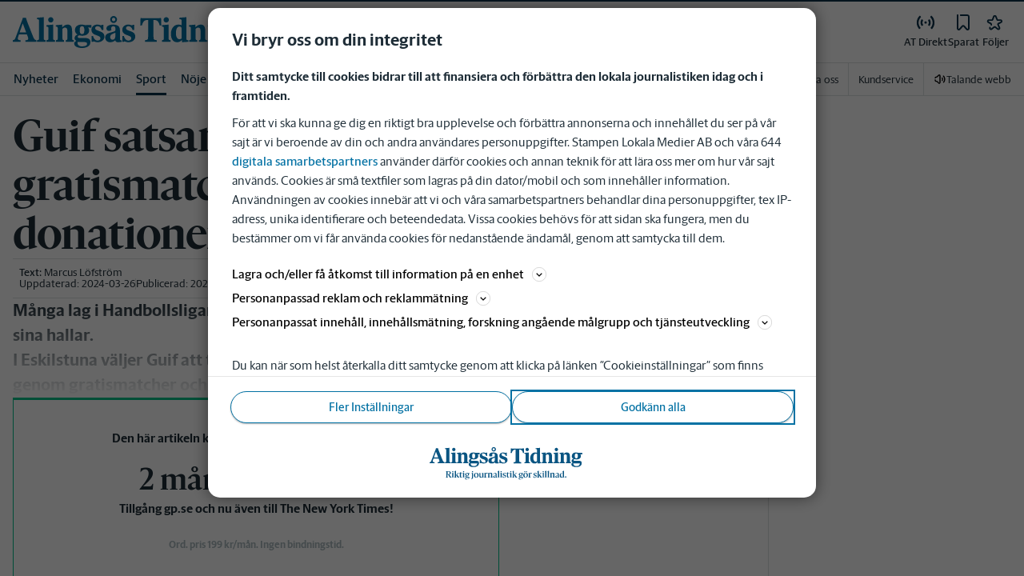

--- FILE ---
content_type: text/html; charset=utf-8
request_url: https://www.alingsastidning.se/_next/data/pd3n2pywnvCIW9r3y-6J-/mina-sidor/foljer/flode.json
body_size: 40178
content:
<!DOCTYPE html><html lang="sv"><head><meta charSet="utf-8"/><meta name="viewport" content="width=device-width"/><meta name="next-head-count" content="2"/><script defer="">if((navigator.userAgent && !!false)) {
                        const styleElement = document.createElement('style');
                        styleElement.innerHTML = 'body .sticky-header-wrapper, body .app-hidden { display:none; }'
                        document.head.appendChild(styleElement)
                    }</script><script async="" id="kilkaya-script" type="text/javascript" src="//cl-eu2.k5a.io/6176dd27815b4c0f96025a65.js"></script><link href="/fonts/fonts.css" rel="stylesheet"/><link href="/css/print.css" rel="stylesheet" media="print"/><script id="gtm-script" async="">
   (function(w,d,s,l,i){w[l]=w[l]||[];w[l].push({'gtm.start':
    new Date().getTime(),event:'gtm.js'});var f=d.getElementsByTagName(s)[0],
    j=d.createElement(s),dl=l!='dataLayer'?'&l='+l:'';j.async=true;j.src=
    'https://gtm.stampenmedia.se/gtm.js?id='+i+dl;f.parentNode.insertBefore(j,f);
    })(window,document,'script','dataLayer','GTM-M6M2TLN')</script><script id="datalayer-init" async="">
								window.dataLayer = window.dataLayer || [];
						</script><link rel="preload" href="/_next/static/css/3e2219ae9d565d75.css" as="style"/><link rel="stylesheet" href="/_next/static/css/3e2219ae9d565d75.css" data-n-p=""/><noscript data-n-css=""></noscript><script defer="" nomodule="" src="/_next/static/chunks/polyfills-42372ed130431b0a.js"></script><script defer="" src="/_next/static/chunks/1321.b5b002f70d678583.js"></script><script src="/_next/static/chunks/webpack-5ab8079d395e4bdc.js" defer=""></script><script src="/_next/static/chunks/framework-6603b6fce1ea64cf.js" defer=""></script><script src="/_next/static/chunks/main-12de6bb1143a753f.js" defer=""></script><script src="/_next/static/chunks/pages/_app-0ae638adec7d4b1a.js" defer=""></script><script src="/_next/static/chunks/588a83fd-58223940c11397cb.js" defer=""></script><script src="/_next/static/chunks/5872-303c870cf5bec0d1.js" defer=""></script><script src="/_next/static/chunks/2580-183a890f79f14c3d.js" defer=""></script><script src="/_next/static/chunks/3184-8dd30d004ed7f0af.js" defer=""></script><script src="/_next/static/chunks/5594-3ac7c2c032bb63ba.js" defer=""></script><script src="/_next/static/chunks/5900-01686f6836d397d7.js" defer=""></script><script src="/_next/static/chunks/4206-f345ff603794c04f.js" defer=""></script><script src="/_next/static/chunks/4125-f130272c162e5efc.js" defer=""></script><script src="/_next/static/chunks/6468-8303d01e89b459ec.js" defer=""></script><script src="/_next/static/chunks/2572-0071e0f2a6680296.js" defer=""></script><script src="/_next/static/chunks/5601-c26b1fad4f6d023d.js" defer=""></script><script src="/_next/static/chunks/8024-265b02ec5e24b52f.js" defer=""></script><script src="/_next/static/chunks/8952-8031809d72cae100.js" defer=""></script><script src="/_next/static/chunks/1900-09a78ccb3d015380.js" defer=""></script><script src="/_next/static/chunks/8688-47a71c9013a905b6.js" defer=""></script><script src="/_next/static/chunks/2341-993501b42b75d9d3.js" defer=""></script><script src="/_next/static/chunks/2308-553d1dcfa4939b4b.js" defer=""></script><script src="/_next/static/chunks/pages/mina-sidor/foljer/home-7c37984806710405.js" defer=""></script><script src="/_next/static/pd3n2pywnvCIW9r3y-6J-/_buildManifest.js" defer=""></script><script src="/_next/static/pd3n2pywnvCIW9r3y-6J-/_ssgManifest.js" defer=""></script><style data-styled="" data-styled-version="5.3.11">.c-landingpage{padding-top:20px;padding-right:20px;padding-bottom:20px;padding-left:20px;background-color:var(--white);}/*!sc*/
.c-landingpage__no-image{display:-webkit-box;display:-webkit-flex;display:-ms-flexbox;display:flex;-webkit-align-items:center;-webkit-box-align:center;-ms-flex-align:center;align-items:center;-webkit-box-pack:justify;-webkit-justify-content:space-between;-ms-flex-pack:justify;justify-content:space-between;-webkit-flex-wrap:wrap;-ms-flex-wrap:wrap;flex-wrap:wrap;gap:1rem;}/*!sc*/
.c-landingpage__no-image h1{font-size:2rem;margin-bottom:0;}/*!sc*/
@media screen and (min-width:48rem){.c-landingpage__no-image{-webkit-box-pack:start;-webkit-justify-content:flex-start;-ms-flex-pack:start;justify-content:flex-start;}}/*!sc*/
.c-landingpage__paper{text-transform:uppercase;}/*!sc*/
.c-landingpage__topic{display:none;color:var(--gray-600);}/*!sc*/
.c-landingpage__subtitle{margin-left:20px;margin-top:20px;padding-left:20px;padding-right:20px;}/*!sc*/
@media screen and (min-width:62rem){.c-landingpage__subtitle{padding-left:0;}}/*!sc*/
.c-landingpage__presentation{max-width:700px;display:grid;grid-template-columns:[description] 2fr [image] 1fr;grid-gap:1rem;}/*!sc*/
@media screen and (min-width:30rem){.c-landingpage__presentation{grid-template-columns:[description] 5fr [image] 1fr;}}/*!sc*/
.c-landingpage__presentation--no-image{grid-template-columns:[description] 1fr;}/*!sc*/
.c-landingpage__presentation__description{font-size:1rem;grid-area:description;}/*!sc*/
.c-landingpage__presentation__description:last-child{margin-bottom:0;}/*!sc*/
.c-landingpage__presentation__image{grid-area:image;}/*!sc*/
.is-menu-open #ad-takeover,.is-model-open #ad-takeover,.is-user-menu-open #ad-takeover,.is-search-open #ad-takeover{display:none;}/*!sc*/
@media screen and (min-width:62rem){#topPanorama_2_mobile{display:none;}}/*!sc*/
@media screen and (min-width:62rem){.tmp-mobile-only{display:none;}}/*!sc*/
.c-alert{padding:10px 15px;margin-bottom:10px;font-size:0.9375rem;border:1px solid transparent;border-radius:0.25rem;}/*!sc*/
.c-alert *:last-child{margin-bottom:0;}/*!sc*/
.c-alert--primary{color:#004085;background-color:#cce5ff;border-color:#b8daff;}/*!sc*/
.c-alert--success{color:var(--green-800);background-color:var(--bg-color-input-success);border-color:#c3e6cb;}/*!sc*/
.c-alert--warning{color:#856404;background-color:#fff3cd;border-color:#ffeeba;}/*!sc*/
.c-alert--error{color:#721c24;background-color:#f8d7da;border-color:#f5c6cb;}/*!sc*/
.c-alert--fullscreen{padding:15px;position:fixed;bottom:20px;left:20px;z-index:var(--zindex-popover);font-size:1rem;font-weight:500;max-width:21.875rem;width:calc(100% - 40px);margin-bottom:0;box-shadow:0px 8px 16px 0px rgba(0,0,0,0.2);}/*!sc*/
.c-alert--fullscreen.c-alert--error{border-color:transparent;}/*!sc*/
.icon{height:1rem;width:1rem;--color:currentColor;--color-hover:currentColor;}/*!sc*/
.icon:not(.is-stroked){fill:var(--color);}/*!sc*/
.icon:not(.is-stroked):hover,.icon:not(.is-stroked):focus{fill:var(--color-hover);}/*!sc*/
.icon.is-stroked{stroke:var(--color);stroke-width:2;stroke-linecap:round;stroke-linejoin:round;}/*!sc*/
.icon.is-stroked:hover,.icon.is-stroked:focus{stroke:var(--color-hover);}/*!sc*/
.icon--primary{--color:var(--corp-color-darken);--color-hover:var(--corp-color-primary);}/*!sc*/
.icon--warning{--color:var(red-400);}/*!sc*/
.icon--16{height:1rem;width:1rem;}/*!sc*/
.icon--18{height:1.125rem;width:1.125rem;}/*!sc*/
.icon--20{height:1.25rem;width:1.25rem;}/*!sc*/
.icon--22{height:1.375rem;width:1.375rem;}/*!sc*/
.icon--24{height:1.5rem;width:1.5rem;}/*!sc*/
.icon--32{height:2rem;width:2rem;}/*!sc*/
.c-icon{width:1rem;height:1rem;}/*!sc*/
.c-icon--primary{fill:var(--corp-color-darken);}/*!sc*/
.c-icon--primary:hover{fill:var(--corp-color-primary);}/*!sc*/
.c-icon--warning{color:var(red-400);}/*!sc*/
.c-icon--16{width:16px;height:16px;}/*!sc*/
.c-icon--18{width:18px;height:18px;}/*!sc*/
.c-icon--20{width:20px;height:20px;}/*!sc*/
.c-icon--22{width:22px;height:22px;}/*!sc*/
.c-icon--24{width:24px;height:24px;}/*!sc*/
.c-icon--32{width:32px;height:32px;}/*!sc*/
.c-icon--grade{height:30px;width:16px;fill:var(--gray-300);}/*!sc*/
.c-icon--grade.active{fill:var(--gray-800);}/*!sc*/
.c-icon--premium{width:15px;height:14px;vertical-align:middle;}/*!sc*/
.c-icon--users{width:15px;height:15px;}/*!sc*/
.c-article__strossle .strossle{position:relative;overflow:hidden;background:transparent;}/*!sc*/
.c-article__strossle div[class*='widget-header-']{margin-left:0;margin-right:0;margin-bottom:0;padding-left:0 !important;padding-top:5px !important;background:transparent;}/*!sc*/
@media screen and (min-width:62rem){.c-article__strossle div[class*='widget-header-']{margin-bottom:7px;}}/*!sc*/
.c-article__strossle div[class*='post-image-container'] img{margin-bottom:0;}/*!sc*/
.c-article__strossle div[class*='post-content-']{margin:0;padding:0;font-family:'Gothia Sans Serif',-apple-system,BlinkMacSystemFont,'Segoe UI',Roboto,'Helvetica Neue',Arial,sans-serif,'Apple Color Emoji','Segoe UI Emoji','Segoe UI Symbol','Noto Color Emoji';font-size:1rem;line-height:1.26667;overflow:hidden;display:-webkit-box;display:-webkit-flex;display:-ms-flexbox;display:flex;-webkit-line-clamp:2;-webkit-box-orient:vertical;}/*!sc*/
.c-article__strossle div[class*='post-label']{text-transform:uppercase;position:absolute;top:5px;left:5px;z-index:2;color:var(--gray-800);padding:3px 3px 2px 3px;line-height:0.5625rem;font-size:0.5625rem;background-color:var(--yellow-500);font-weight:bold;}/*!sc*/
@media screen and (min-width:62rem){.c-article__strossle div[class*='post-label']{font-size:10px;line-height:10px;padding:4px;}}/*!sc*/
@media screen and (min-width:62rem){.c-article__strossle .ad div[class*='post-text-content']{padding-left:7px;padding-right:7px;}}/*!sc*/
.c-article__strossle div[class*='footer-']{position:absolute;right:0;top:28px;padding:0;width:auto;}/*!sc*/
.c-article__strossle--sidebar div[class*='widget-header-']{margin-bottom:0;}/*!sc*/
.c-article__strossle--sidebar .strossle > .article,.c-article__strossle--sidebar .strossle > .ad{-webkit-flex:none;-ms-flex:none;flex:none;max-width:none;margin:0;padding-top:15px !important;padding-bottom:15px !important;padding-left:0 !important;padding-right:0 !important;}/*!sc*/
.c-article__strossle--sidebar .strossle > .article:not(:last-child)::after,.c-article__strossle--sidebar .strossle > .ad:not(:last-child)::after{content:'';display:block;clear:both;position:relative;width:100%;height:0.0625rem;bottom:-15px;margin-left:auto;margin-right:auto;background-color:rgba(0,0,0,0.075);}/*!sc*/
.c-article__strossle--sidebar .ad div[class*='post-text-content']{padding-bottom:7px;}/*!sc*/
.c-article__strossle--sidebar div[class*='post-title']{margin:0px 0px 8px;padding:10px 0 0 0;font-size:1.5625rem;line-height:1.6875rem;}/*!sc*/
.c-article__strossle--sidebar div[class*='post-image-container']{padding-top:130px;}/*!sc*/
@media screen and (min-width:62rem){.c-article__strossle--bottom .strossle{-webkit-box-pack:justify;-webkit-justify-content:space-between;-ms-flex-pack:justify;justify-content:space-between;}}/*!sc*/
.c-article__strossle--bottom .strossle > .article,.c-article__strossle--bottom .strossle > .ad{margin:0;padding-top:15px !important;padding-bottom:15px !important;padding-left:0 !important;padding-right:0 !important;}/*!sc*/
@media screen and (min-width:30rem){.c-article__strossle--bottom .strossle > .article,.c-article__strossle--bottom .strossle > .ad{-webkit-flex:none;-ms-flex:none;flex:none;max-width:none;}}/*!sc*/
@media screen and (min-width:62rem){.c-article__strossle--bottom .strossle > .article,.c-article__strossle--bottom .strossle > .ad{-webkit-flex:0 0 24%;-ms-flex:0 0 24%;flex:0 0 24%;max-width:24%;padding-bottom:0 !important;padding-top:0 !important;}}/*!sc*/
.c-article__strossle--bottom .strossle > .article::after,.c-article__strossle--bottom .strossle > .ad::after{content:'';display:block;clear:both;position:relative;width:100%;height:0.0625rem;bottom:-15px;margin-left:auto;margin-right:auto;background-color:rgba(0,0,0,0.075);}/*!sc*/
@media screen and (min-width:62rem){.c-article__strossle--bottom .strossle > .article::after,.c-article__strossle--bottom .strossle > .ad::after{display:none;}}/*!sc*/
.c-article__strossle--bottom .strossle > .ad{background-color:#fcf5e5;}/*!sc*/
.c-article__strossle--bottom .strossle > .ad::after{background-color:#ccc;}/*!sc*/
.c-article__strossle--bottom div[class*='post-image-container']{padding-top:0;float:left;margin-right:0.625rem;width:80px;height:80px;}/*!sc*/
@media screen and (min-width:30rem){.c-article__strossle--bottom div[class*='post-image-container']{width:160px;}}/*!sc*/
@media screen and (min-width:62rem){.c-article__strossle--bottom div[class*='post-image-container']{float:none;width:auto;height:auto;margin-right:0;max-height:115px;overflow:hidden;}}/*!sc*/
.c-article__strossle--bottom div[class*='post-image-container'] img{width:80px;height:80px;position:relative;}/*!sc*/
@media screen and (min-width:30rem){.c-article__strossle--bottom div[class*='post-image-container'] img{width:160px;}}/*!sc*/
@media screen and (min-width:62rem){.c-article__strossle--bottom div[class*='post-image-container'] img{width:auto;height:auto;margin-bottom:0;vertical-align:top;}}/*!sc*/
.c-article__strossle--bottom div[class*='post-text-content']{max-height:none;overflow:visible;}/*!sc*/
.c-article__strossle--bottom div[class*='post-title']{padding:0;margin-bottom:3px;font-size:1.25rem;line-height:1.09575;overflow:hidden;display:-webkit-box;display:-webkit-flex;display:-ms-flexbox;display:flex;-webkit-line-clamp:2;-webkit-box-orient:vertical;margin-top:-3px;}/*!sc*/
@media screen and (min-width:62rem){.c-article__strossle--bottom div[class*='post-title']{margin:0px 0px 8px;padding:10px 0 0 0;font-size:1.3125rem;line-height:1.5rem;}}/*!sc*/
.plistaHeadline{font-size:1.375rem !important;padding-bottom:0 !important;margin:0 !important;}/*!sc*/
.plistaList .itemTitle{padding-left:0 !important;}/*!sc*/
.plistaList .itemText{padding-top:0 !important;padding-left:0 !important;}/*!sc*/
.itemLinkPET[data-campaign] .itemTitle{padding-left:10px !important;}/*!sc*/
.itemLinkPET[data-campaign] .itemText{padding-left:10px !important;}/*!sc*/
.plista_widget_belowArticle_2{border-bottom:none !important;margin-bottom:0 !important;padding:0 !important;}/*!sc*/
.c-takeover{display:none;grid-template-rows:10% auto;width:100vw;height:100vh;position:fixed;top:0;right:0;bottom:0;left:0;z-index:9999;overflow:hidden;background:var(--white);}/*!sc*/
.c-takeover.is-shown{display:grid;}/*!sc*/
.c-takeover__banner{background:var(--white);border-bottom:3px solid var(--corp-color-darken);padding:0.5rem 20px;cursor:pointer;z-index:10001;position:fixed;top:0;left:0;right:0;height:2.6875rem;display:none;}/*!sc*/
.c-takeover__plate{position:fixed;top:-9999px;}/*!sc*/
.c-takeover__brand{overflow:hidden;height:1.6875rem;float:left;}/*!sc*/
.c-takeover__brand svg{fill:var(--corp-logo-color);width:100vw;height:100vh;max-width:200px;max-height:27px;}/*!sc*/
.c-takeover__text{font-size:11px;margin-bottom:0;line-height:1.3125rem;float:right;width:150px;text-align:right;}/*!sc*/
@media screen and (min-width:48rem){.c-takeover__text{width:auto;line-height:1.6;font-size:1rem;-webkit-letter-spacing:-0.25px;-moz-letter-spacing:-0.25px;-ms-letter-spacing:-0.25px;letter-spacing:-0.25px;}}/*!sc*/
.c-takeover__text b{color:var(--link-blue);}/*!sc*/
.c-takeover__text::after{content:'→';display:inline;color:var(--link-blue);margin-left:3px;}/*!sc*/
.c-takeover__body{background:transparent;}/*!sc*/
data-styled.g1[id="sc-global-gEsmuR1"]{content:"sc-global-gEsmuR1,"}/*!sc*/
.kofIbh{--track:#c2c2c2;--thumb:#eaeaea;padding:10px;width:24px;height:24px;position:relative;text-indent:-9999em;border-radius:50%;border:2px solid;border-color:var(--track) var(--track) var(--track) var(--thumb);-webkit-transform:translateZ(0);-ms-transform:translateZ(0);transform:translateZ(0);opacity:0;-webkit-animation:fEWCgj 1.1s infinite cubic-bezier(0.88,0.06,0.31,0.98) ,lbWRkT 0.7s cubic-bezier(0.95,-0.04,0.47,1.12) forwards;animation:fEWCgj 1.1s infinite cubic-bezier(0.88,0.06,0.31,0.98) ,lbWRkT 0.7s cubic-bezier(0.95,-0.04,0.47,1.12) forwards;}/*!sc*/
data-styled.g2[id="sc-dc6d2255-0"]{content:"kofIbh,"}/*!sc*/
.dcmVzR{position:absolute;left:50%;top:50%;-webkit-transform:translate(-50%);-ms-transform:translate(-50%);transform:translate(-50%);}/*!sc*/
data-styled.g3[id="sc-dc6d2255-1"]{content:"dcmVzR,"}/*!sc*/
.bflsMg{width:24px;height:24px;}/*!sc*/
data-styled.g4[id="sc-f6d2a60e-0"]{content:"bflsMg,"}/*!sc*/
.fQYOpB{display:-webkit-box;display:-webkit-flex;display:-ms-flexbox;display:flex;-webkit-align-items:center;-webkit-box-align:center;-ms-flex-align:center;align-items:center;-webkit-box-pack:center;-webkit-justify-content:center;-ms-flex-pack:center;justify-content:center;white-space:nowrap;-webkit-user-select:none;-moz-user-select:none;-ms-user-select:none;user-select:none;border:1px solid transparent;cursor:pointer;-webkit-transition:0.23s ease-in-out;transition:0.23s ease-in-out;text-underline-offset:4px;background:transparent;-webkit-tap-highlight-color:transparent;-webkit-touch-callout:none;-webkit-user-select:none;-khtml-user-select:none;-moz-user-select:none;-ms-user-select:none;-webkit-user-select:none;-moz-user-select:none;-ms-user-select:none;user-select:none;font-family:var(--font-family-sans-serif);line-height:1;padding-left:0.75rem;padding-right:0.75rem;font-size:1rem;font-weight:500;padding-left:1.5rem;padding-right:1.5rem;height:2.25rem;border-radius:1.875rem;min-width:90px;width:-webkit-min-content;width:-moz-min-content;width:min-content;padding:0;background:transparent;border:none;min-width:0;width:auto;height:auto;border-radius:0;outline-color:var(--corp-color-darken);}/*!sc*/
.fQYOpB.active{color:var(--gray-800);}/*!sc*/
@media (hover:hover){.fQYOpB:hover{opacity:0.7;}}/*!sc*/
.fQYOpB[disabled],.fQYOpB.disabled,.fQYOpB.btn--disabled{background-color:var(--gray-300);border-color:var(--gray-300);color:var(--gray-600);pointer-events:none;}/*!sc*/
.fQYOpB[disabled]:hover,.fQYOpB.disabled:hover,.fQYOpB.btn--disabled:hover{-webkit-text-decoration:none;text-decoration:none;}/*!sc*/
.fQYOpB[disabled].btn--ghost,.fQYOpB.disabled.btn--ghost,.fQYOpB.btn--disabled.btn--ghost{background-color:transparent;border-color:transparent;}/*!sc*/
.fQYOpB[disabled] svg,.fQYOpB.disabled svg,.fQYOpB.btn--disabled svg{fill:var(--gray-darken);}/*!sc*/
.fQYOpB.btn--block{display:block;width:100%;}/*!sc*/
.fQYOpB.btn--center{margin-left:auto;margin-right:auto;}/*!sc*/
@media screen and (min-width:48rem){.fQYOpB.btn--md-nonblock{display:inline-block;width:auto;}}/*!sc*/
@media screen and (min-width:48rem){.fQYOpB.btn.--login{max-width:105px;}}/*!sc*/
data-styled.g5[id="sc-f6d2a60e-1"]{content:"fQYOpB,"}/*!sc*/
*,*::before,*::after{box-sizing:border-box;}/*!sc*/
:root{-moz-tab-size:4;tab-size:4;}/*!sc*/
html{line-height:1.15;-webkit-text-size-adjust:100%;height:-webkit-fill-available;}/*!sc*/
@supports (font:-apple-system-body){html[data-font='apple-system']{font:-apple-system-body;}}/*!sc*/
body{margin:0;min-height:100vh;min-height:-webkit-fill-available;}/*!sc*/
body{font-family:system-ui,-apple-system,'Segoe UI',Roboto,Helvetica,Arial,sans-serif,'Apple Color Emoji','Segoe UI Emoji';overflow-wrap:break-word;}/*!sc*/
hr{height:0;color:inherit;}/*!sc*/
abbr[title]{-webkit-text-decoration:underline dotted;text-decoration:underline dotted;}/*!sc*/
b,strong{font-weight:bolder;}/*!sc*/
code,kbd,samp,pre{font-family:ui-monospace,SFMono-Regular,Consolas,'Liberation Mono',Menlo,monospace;font-size:1em;}/*!sc*/
small{font-size:80%;}/*!sc*/
sub,sup{font-size:75%;line-height:0;position:relative;vertical-align:baseline;}/*!sc*/
sub{bottom:-0.25em;}/*!sc*/
sup{top:-0.5em;}/*!sc*/
table{text-indent:0;border-color:inherit;}/*!sc*/
button,input,optgroup,select,textarea{font-family:inherit;font-size:100%;line-height:1.15;margin:0;}/*!sc*/
button,select{text-transform:none;}/*!sc*/
button,[type='button'],[type='reset'],[type='submit']{-webkit-appearance:button;-webkit-appearance:button;-moz-appearance:button;appearance:button;}/*!sc*/
::-moz-focus-inner{border-style:none;padding:0;}/*!sc*/
:-moz-focusring{outline:1px dotted ButtonText;}/*!sc*/
:-moz-ui-invalid{box-shadow:none;}/*!sc*/
legend{padding:0;}/*!sc*/
progress{vertical-align:baseline;}/*!sc*/
::-webkit-inner-spin-button,::-webkit-outer-spin-button{height:auto;}/*!sc*/
[type='search']{-webkit-appearance:textfield;outline-offset:-2px;}/*!sc*/
::-webkit-search-decoration{-webkit-appearance:none;}/*!sc*/
::-webkit-file-upload-button{-webkit-appearance:button;font:inherit;}/*!sc*/
summary{display:list-item;}/*!sc*/
img{display:block;max-width:100%;height:auto;border:0;}/*!sc*/
figure{margin:0;}/*!sc*/
iframe{max-width:100%;}/*!sc*/
.visuallyhidden,.sr-only,.skip-links__link{border:0;-webkit-clip:rect(0 0 0 0);clip:rect(0 0 0 0);height:1px;margin:-1px;overflow:hidden;padding:0;position:absolute;width:1px;}/*!sc*/
.img-container{position:relative;overflow:hidden;}/*!sc*/
.img-container picture{position:absolute;bottom:0;width:100%;height:100%;}/*!sc*/
.img-container picture img{width:100%;height:auto;}/*!sc*/
[hidden]{display:none !important;}/*!sc*/
:root{--bg-color-black:rgba(0,0,0,0.6);--bg-color-gray:#f3f3f3;--bg-color-gray-light:#fbfbfb;--bg-color-input-error:#ffcece;--bg-color-input-success:#d4edda;--bg-color-primary-hbk:#eaf1f6;--bg-color-secondary-hbk:#f6fbff;--bg-color-primary-boras:#e2edea;--bg-color-primary-economy:#fff1eb;--bg-color-secondary-economy:#fff9f6;--bg-color-native:#fcf5e5;--bg-transparent-gray:rgba(0,0,0,0.05);--bg-darkmode:#1a1a1a;--distribution-status-post:#fffcea;--border-color:var(--gray-300);--border-divide-color:var(--gray-300);--border-menu-divide-color:var(--gray-500);--blockquote-longread:var(--gray-300);--border-shadow:0px 8px 16px 0px rgba(0,0,0,0.2);--bg-longread-footer:#f3f3f3;--fallback-image-bg-blue:#0a324b;--fallback-image-bg-graphite:#183d45;--fallback-image-bg-green:#024b3a;--fallback-image-bg-purple:#672f55;--fallback-image-bg-black:#000;--gp-brand:var(--blue-700);--hn-brand:var(--blue-700);--hp-brand:var(--blue-700);--bn-brand:var(--blue-700);--st-brand:var(--blue-700);--mn-brand:var(--blue-700);--at-brand:#0472a4;--tt-brand:var(--black);--pt-brand:#672f55;--kp-brand:var(--green-700);--kbp-brand:var(--green-700);--mp-brand:var(--green-700);--sto-brand:var(--green-700);--lt-brand:var(--green-700);--hrp-brand:#004c59;--mkp-brand:#004c59;--gp-brand-darkmode:var(--blue-darkmode-700);--hn-brand-darkmode:var(--blue-darkmode-700);--hp-brand-darkmode:var(--blue-darkmode-700);--bn-brand-darkmode:var(--blue-darkmode-700);--st-brand-darkmode:var(--blue-darkmode-700);--mn-brand-darkmode:var(--blue-darkmode-700);--at-brand-darkmode:#5cbde9;--tt-brand-darkmode:#fff;--pt-brand-darkmode:#c390b3;--kp-brand-darkmode:var(--green-darkmode-700);--kbp-brand-darkmode:var(--green-darkmode-700);--mp-brand-darkmode:var(--green-darkmode-700);--sto-brand-darkmode:var(--green-darkmode-700);--lt-brand-darkmode:var(--green-darkmode-700);--hrp-brand-darkmode:#9ad5df;--mkp-brand-darkmode:#9ad5df;--gray-800:#1e2d37;--gray-700:#324650;--gray-600:#526066;--gray-500:#9eacb2;--gray-400:#cbd2d6;--gray-300:#dce1e1;--gray-200:#f3f3f3;--gray-100:#f8f8f8;--white:#fff;--black:#000000;--white-transparent:rgba(255,255,255,0.7);--gray-darkmode-800:#ffffff;--gray-darkmode-700:#f3f3f3;--gray-darkmode-600:#d2d2d2;--gray-darkmode-500:#989fa2;--gray-darkmode-400:#6f7579;--gray-darkmode-300:#404548;--gray-darkmode-200:#2e2e2f;--gray-darkmode-100:#222222;--blue-800:#0a324b;--blue-700:#0a5582;--blue-600:#4a728a;--blue-500:#80a3b9;--blue-400:#cddde8;--blue-300:#e8eff5;--blue-darkmode-800:#c7e6fa;--blue-darkmode-700:#76bbe5;--blue-darkmode-600:#7697ab;--blue-darkmode-500:#506e80;--blue-darkmode-400:#273a47;--blue-darkmode-300:#1b2833;--green-800:#024b3a;--green-700:#006950;--green-600:#408877;--green-500:#78b0a2;--green-400:#c0dad4;--green-300:#ecf3f2;--green-darkmode-800:#c8f0df;--green-darkmode-700:#5ed0ad;--green-darkmode-600:#6fab9d;--green-darkmode-500:#528075;--green-darkmode-400:#344f49;--green-darkmode-300:#2b3f38;--graphite-800:#183d45;--graphite-700:#305158;--graphite-600:#5b757b;--graphite-500:#97a8ab;--graphite-400:#ced6d8;--graphite-300:#e8edee;--graphite-darkmode-800:#d3e5e8;--graphite-darkmode-700:#a5b9be;--graphite-darkmode-600:#83989d;--graphite-darkmode-500:#5c6b6d;--graphite-darkmode-400:#3e4749;--graphite-darkmode-300:#303b3d;--accent-green-500:var(--green-700);--accent-green-400:#00c389;--accent-green-300:#e1f5f0;--pink-500:#d0386b;--pink-400:#ee94ad;--pink-300:#fff9f6;--orange-500:#cc4b19;--orange-400:#efac6f;--orange-300:#fff0eb;--purple-500:#532e7f;--purple-400:#c8a0c8;--purple-300:#f0ebf5;--red-500:#730f00;--red-400:#bd1800;--red-300:#f8ecec;--yellow-500:#ffcd00;--yellow-400:#fff6bf;--yellow-300:#fcf5e5;--accent-green-darkmode-500:var(--green-darkmode-700);--accent-green-darkmode-400:#5ed0ad;--accent-green-darkmode-300:#183f35;--pink-darkmode-500:#d0386b;--pink-darkmode-400:#ee94ad;--pink-darkmode-300:#660a3e;--orange-darkmode-500:#cc4b19;--orange-darkmode-400:#efac6f;--orange-darkmode-300:#82380a;--purple-darkmode-500:#532e7f;--purple-darkmode-400:#c8a0c8;--purple-darkmode-300:#453554;--plum-700:#672f55;--plum-400:#edd3e7;--plum-300:#f3ecf3;--plum-darkmode-700:#cf9ebe;--plum-darkmode-400:#662d53;--plum-darkmode-300:#3e1e34;--red-darkmode-500:#bd240c;--red-darkmode-400:#e43b3b;--red-darkmode-300:#5d2c2c;--yellow-darkmode-500:#ffcd00;--yellow-darkmode-400:#fff6bf;--yellow-darkmode-300:#946906;--breaking-red:#bd1800;--error-red:#730f00;--link-blue:#2451c6;--market-green:var(--accent-green-500);--longread-black:#222;--native-yellow:#fee69f;--breaking-darkmode-red:#bd1800;--error-darkmode-red:#dc6452;--link-darkmode-blue:#466bca;--market-darkmode-green:#5ed0ad;--native-darkmode-yellow:#fee69f;}/*!sc*/
body{--corp-color-primary:var(--blue-700);--corp-color-darken:var(--blue-800);--corp-color-lighten:var(--blue-500);--corp-logo-color:var(--blue-800);--media-bg-color:10,50,75;--theme-media-bg-color:var(--media-bg-color);--theme-corp-color:var(--corp-color-primary);--theme-corp-color-darken:var(--corp-color-darken);--theme-primary-bg:var(--bg-color-gray);--theme-secondary-bg:var(--white);--theme-carousel-bg:var(--gray-300);--theme-article-bg:var(--white);--theme-box-bg:var(--bg-color-gray);--theme-gradient-shadow:var(--white);--footer-bg-color:var(--corp-color-darken);--fallback-image-bg:var(--fallback-image-bg);--no-overwrite-black:#000;--no-overwrite-white:#fff;--no-overwrite-gray:#1e2d37;--icon-color:var(--corp-color-darken);--bg-top-bar:var(--theme-corp-color-darken);}/*!sc*/
.site-AT{--corp-color-primary:var(--at-brand);--corp-color-inactive:var(--corp-color-darken);--corp-color-darken:var(--blue-800);--corp-color-lighten:var(--blue-600);--corp-color-400:var(--blue-400);--corp-background-color-lighten:var(--blue-300);--corp-logo-color:var(--at-brand);--fallback-image-bg:var(--fallback-image-bg-blue);--media-bg-color:10,50,75;}/*!sc*/
.site-AT [data-theme='dark']{--corp-color-primary:var(--at-brand-darkmode);--corp-color-inactive:var(--blue-darkmode-800);--corp-color-darken:var(--blue-darkmode-800);--corp-color-lighten:var(--blue-darkmode-600);--corp-color-400:var(--blue-darkmode-400);--corp-background-color-lighten:var(--blue-darkmode-300);}/*!sc*/
.site-AU{--corp-color-primary:var(--at-brand);--corp-color-inactive:var(--corp-color-darken);--corp-color-darken:var(--blue-800);--corp-color-lighten:var(--blue-600);--corp-color-400:var(--blue-400);--corp-background-color-lighten:var(--blue-300);--corp-logo-color:var(--at-brand);--fallback-image-bg:var(--fallback-image-bg-blue);--media-bg-color:10,50,75;}/*!sc*/
.site-AU [data-theme='dark']{--corp-color-primary:var(--at-brand-darkmode);--corp-color-inactive:var(--blue-darkmode-800);--corp-color-darken:var(--blue-darkmode-800);--corp-color-lighten:var(--blue-darkmode-600);--corp-color-400:var(--blue-darkmode-400) --corp-background-color-lighten:var(--blue-darkmode-300);}/*!sc*/
.site-BN{--corp-color-primary:var(--blue-700);--corp-color-inactive:var(--corp-color-darken);--corp-color-darken:var(--blue-800);--corp-color-lighten:var(--blue-700);--corp-color-400:var(--blue-400);--corp-background-color-lighten:var(--blue-300);--corp-logo-color:var(--blue-700);--fallback-image-bg:var(--fallback-image-bg-blue);--media-bg-color:10,50,75;}/*!sc*/
.site-BN [data-theme='dark']{--corp-color-primary:var(--blue-darkmode-700);--corp-color-inactive:var(--blue-darkmode-800);--corp-color-darken:var(--blue-darkmode-800);--corp-color-lighten:var(--blue-darkmode-700);--corp-color-400:var(--blue-darkmode-400);--corp-background-color-lighten:var(--blue-darkmode-300);}/*!sc*/
.site-GP{--corp-color-primary:var(--blue-700);--corp-color-inactive:var(--corp-color-darken);--corp-color-darken:var(--blue-800);--corp-color-lighten:var(--blue-700);--corp-color-400:var(--blue-400);--corp-background-color-lighten:var(--blue-300);--corp-logo-color:var(--blue-800);--fallback-image-bg:var(--fallback-image-bg-blue);--media-bg-color:10,50,75;}/*!sc*/
.site-GP [data-theme='dark']{--corp-color-primary:var(--blue-darkmode-700);--corp-color-inactive:var(--blue-darkmode-800);--corp-color-darken:var(--blue-darkmode-800);--corp-color-lighten:var(--blue-darkmode-700);--corp-color-400:var(--blue-darkmode-400);--corp-background-color-lighten:var(--blue-darkmode-300);}/*!sc*/
.site-HN{--corp-color-primary:var(--blue-700);--corp-color-inactive:var(--corp-color-darken);--corp-color-darken:var(--blue-800);--corp-color-lighten:var(--blue-700);--corp-color-400:var(--blue-400);--corp-background-color-lighten:var(--blue-300);--corp-logo-color:var(--blue-700);--fallback-image-bg:var(--fallback-image-bg-blue);--media-bg-color:10,50,75;}/*!sc*/
.site-HN [data-theme='dark']{--corp-color-primary:var(--blue-darkmode-700);--corp-color-inactive:var(--blue-darkmode-800);--corp-color-darken:var(--blue-darkmode-800);--corp-color-lighten:var(--blue-darkmode-700);--corp-color-400:var(--blue-darkmode-400);--corp-background-color-lighten:var(--blue-darkmode-300);}/*!sc*/
.site-HP{--corp-color-primary:var(--blue-700);--corp-color-inactive:var(--corp-color-darken);--corp-color-darken:var(--blue-800);--corp-color-lighten:var(--blue-700);--corp-color-400:var(--blue-400);--corp-background-color-lighten:var(--blue-300);--corp-logo-color:var(--blue-700);--fallback-image-bg:var(--fallback-image-bg-blue);--media-bg-color:10,50,75;}/*!sc*/
.site-HP [data-theme='dark']{--corp-color-primary:var(--blue-darkmode-700);--corp-color-inactive:var(--blue-darkmode-800);--corp-color-darken:var(--blue-darkmode-800);--corp-color-lighten:var(--blue-darkmode-700);--corp-color-400:var(--blue-darkmode-400) --corp-background-color-lighten:var(--blue-darkmode-300);}/*!sc*/
.site-ST{--corp-color-primary:var(--blue-700);--corp-color-inactive:var(--corp-color-darken);--corp-color-darken:var(--blue-800);--corp-color-lighten:var(--blue-700);--corp-color-400:var(--blue-400);--corp-background-color-lighten:var(--blue-300);--corp-logo-color:var(--blue-700);--fallback-image-bg:var(--fallback-image-bg-blue);--media-bg-color:10,50,75;}/*!sc*/
.site-ST [data-theme='dark']{--corp-color-primary:var(--blue-darkmode-700);--corp-color-inactive:var(--blue-darkmode-800);--corp-color-darken:var(--blue-darkmode-800);--corp-color-lighten:var(--blue-darkmode-700);--corp-color-400:var(--blue-darmode-400);--corp-background-color-lighten:var(--blue-darkmode-300);}/*!sc*/
.site-HRP{--corp-color-primary:var(--hrp-brand);--corp-color-inactive:var(--corp-color-darken);--corp-color-darken:var(--graphite-800);--corp-color-lighten:var(--graphite-700);--corp-color-400:var(--graphite-400);--corp-background-color-lighten:var(--graphite-300);--corp-logo-color:var(--blue-800);--fallback-image-bg:var(--fallback-image-bg-graphite);--media-bg-color:1,48,56;}/*!sc*/
.site-HRP [data-theme='dark']{--corp-color-primary:var(--hrp-brand-darkmode);--corp-color-inactive:var(--graphite-darkmode-800);--corp-color-darken:var(--graphite-darkmode-800);--corp-color-lighten:var(--graphite-darkmode-700);--corp-color-400:var(--graphite-darkmode-400);--corp-background-color-lighten:var(--graphite-darkmode-300);}/*!sc*/
.site-KP{--corp-color-primary:var(--green-700);--corp-color-inactive:var(--corp-color-darken);--corp-color-darken:var(--green-800);--corp-color-lighten:var(--green-700);--corp-color-400:var(--green-400);--corp-background-color-lighten:var(--green-300);--corp-logo-color:var(--black);--fallback-image-bg:var(--fallback-image-bg-green);--media-bg-color:0,61,45;}/*!sc*/
.site-KP [data-theme='dark']{--corp-color-primary:var(--green-darkmode-700);--corp-color-inactive:var(--green-darkmode-800);--corp-color-darken:var(--green-darkmode-800);--corp-color-lighten:var(--green-darkmode-700);--corp-color-400:var(--green-darkmode-400);--corp-background-color-lighten:var(--green-darkmode-300);}/*!sc*/
.site-KBP{--corp-color-primary:var(--green-700);--corp-color-inactive:var(--corp-color-darken);--corp-color-darken:var(--green-800);--corp-color-lighten:var(--green-700);--corp-color-400:var(--green-400);--corp-background-color-lighten:var(--green-300);--corp-logo-color:var(--black);--fallback-image-bg:var(--fallback-image-bg-green);--media-bg-color:0,61,45;}/*!sc*/
.site-KBP [data-theme='dark']{--corp-color-primary:var(--green-darkmode-700);--corp-color-inactive:var(--green-darkmode-800);--corp-color-darken:var(--green-darkmode-800);--corp-color-lighten:var(--green-darkmode-700);--corp-color-400:var(--green-darkmode-400);--corp-background-color-lighten:var(--green-darkmode-300);}/*!sc*/
.site-LT{--corp-color-primary:var(--green-700);--corp-color-inactive:var(--corp-color-darken);--corp-color-darken:var(--green-800);--corp-color-lighten:var(--green-700);--corp-color-400:var(--green-400);--corp-background-color-lighten:var(--green-300);--corp-logo-color:var(--black);--fallback-image-bg:var(--fallback-image-bg-green);--media-bg-color:0,105,80;}/*!sc*/
.site-LT [data-theme='dark']{--corp-color-primary:var(--green-darkmode-700);--corp-color-inactive:var(--green-darkmode-800);--corp-color-darken:var(--green-darkmode-800);--corp-color-lighten:var(--green-darkmode-700);--corp-color-400:var(--green-darkmode-400);--corp-background-color-lighten:var(--green-darkmode-300);}/*!sc*/
.site-MKP{--corp-color-primary:var(--mkp-brand);--corp-color-inactive:var(--corp-color-darken);--corp-color-darken:var(--graphite-800);--corp-color-lighten:var(--graphite-700);--corp-color-400:var(--graphite-400);--corp-background-color-lighten:var(--graphite-300);--corp-logo-color:var(--blue-800);--fallback-image-bg:var(--fallback-image-bg-graphite);--media-bg-color:1,48,56;}/*!sc*/
.site-MKP [data-theme='dark']{--corp-color-primary:var(--mkp-brand-darkmode);--corp-color-inactive:var(--graphite-darkmode-800);--corp-color-darken:var(--graphite-darkmode-800);--corp-color-lighten:var(--graphite-darkmode-700);--corp-color-400:var(--graphite-darkmode-400);--corp-background-color-lighten:var(--graphite-darkmode-300);}/*!sc*/
.site-MP{--corp-color-primary:var(--green-700);--corp-color-inactive:var(--corp-color-darken);--corp-color-darken:var(--green-800);--corp-color-lighten:var(--green-700);--corp-color-400:var(--green-400);--corp-background-color-lighten:var(--green-300);--corp-logo-color:var(--black);--fallback-image-bg:var(--fallback-image-bg-green);--media-bg-color:0,61,45;}/*!sc*/
.site-MP [data-theme='dark']{--corp-color-primary:var(--green-darkmode-700);--corp-color-inactive:var(--green-darkmode-800);--corp-color-darken:var(--green-darkmode-800);--corp-color-lighten:var(--green-darkmode-700);--corp-color-400:var(--green-darkmode-400);--corp-background-color-lighten:var(--green-darkmode-300);}/*!sc*/
.site-MN{--corp-color-primary:var(--blue-700);--corp-color-inactive:var(--corp-color-darken);--corp-color-darken:var(--blue-800);--corp-color-lighten:var(--blue-700);--corp-color-400:var(--blue-400);--corp-background-color-lighten:var(--blue-300);--corp-logo-color:var(--blue-700);--fallback-image-bg:var(--fallback-image-bg-blue);--media-bg-color:10,85,130;}/*!sc*/
.site-MN [data-theme='dark']{--corp-color-primary:var(--blue-darkmode-700);--corp-color-inactive:var(--blue-darkmode-800);--corp-color-darken:var(--blue-darkmode-800);--corp-color-lighten:var(--blue-darkmode-700);--corp-color-400:var(--blue-darkmode-400);--corp-background-color-lighten:var(--blue-darkmode-300);}/*!sc*/
.site-PT{--corp-color-primary:var(--plum-700);--corp-color-inactive:var(--corp-color-darken);--corp-color-darken:var(--plum-700);--corp-color-lighten:#875676;--corp-color-400:var(--plum-400);--corp-background-color-lighten:var(--plum-300);--corp-logo-color:var(--black);--fallback-image-bg:var(--fallback-image-bg-purple);--media-bg-color:84,39,70;}/*!sc*/
.site-PT [data-theme='dark']{--corp-color-primary:var(--plum-darkmode-700);--corp-color-inactive:var(--plum-darkmode-700);--corp-color-darken:var(--plum-darkmode-700);--corp-color-lighten:#f0d2e7;--corp-color-400:var(--plum-darkmode-400);--corp-background-color-lighten:var(--plum-darkmode-300);}/*!sc*/
.site-STO{--corp-color-primary:var(--green-700);--corp-color-inactive:var(--corp-color-darken);--corp-color-darken:var(--green-800);--corp-color-lighten:var(--green-700);--corp-color-400:var(--green-400);--corp-background-color-lighten:var(--green-300);--corp-logo-color:var(--black);--fallback-image-bg:var(--fallback-image-bg-green);--media-bg-color:0,61,45;}/*!sc*/
.site-STO [data-theme='dark']{--corp-color-primary:var(--green-darkmode-700);--corp-color-inactive:var(--green-darkmode-800);--corp-color-darken:var(--green-darkmode-800);--corp-color-lighten:var(--green-darkmode-700);--corp-color-400:var(--green-darkmode-400);--corp-background-color-lighten:var(--green-darkmode-300);}/*!sc*/
.site-TT{--corp-color-primary:var(--graphite-800);--corp-color-inactive:var(--graphite-800);--corp-color-darken:var(--black);--corp-color-lighten:var(--gray-800);--corp-color-400:var(--graphite-400);--corp-background-color-lighten:var(--graphite-300);--corp-logo-color:var(--black);--fallback-image-bg:var(--fallback-image-bg-black);--media-bg-color:0,0,0;}/*!sc*/
.site-TT [data-theme='dark']{--corp-color-primary:var(--graphite-darkmode-800);--corp-color-inactive:var(--graphite-darkmode-800);--corp-color-darken:#fff;--corp-color-lighten:var(--gray-darkmode-800);--corp-color-400:var(--graphite-darkmode-400);--corp-background-color-lighten:var(--graphite-darkmode-300);}/*!sc*/
[data-theme='economy'],[data-theme='ekonomi'],[data-theme='hallandeconomy']{--theme-primary-bg:var(--bg-color-primary-economy);--theme-secondary-bg:var(--bg-color-secondary-economy);--theme-article-bg:var(--bg-color-primary-economy);--theme-corp-color:#dd3b71;--theme-corp-color-darken:#9b003e;--theme-carousel-bg:var(--theme-secondary-bg);--theme-gradient-shadow:var(--bg-color-secondary-economy);--theme-media-bg-color:221,59,113;--theme-box-bg:#f4e6e1;--corp-background-color-lighten:var(--pink-300);--border-color:var(--gray-400);--bg-top-bar:var(--theme-corp-color-darken);}/*!sc*/
[data-theme='boras']{--theme-primary-bg:var(--bg-color-primary-boras);--theme-secondary-bg:var(--white);--corp-background-color-lighten:var(--white);--theme-article-bg:var(--bg-color-primary-boras);--theme-corp-color:var(--green-700);--theme-corp-color-darken:var(--green-800);--theme-carousel-bg:var(--theme-secondary-bg);--theme-media-bg-color:0,107,82;--theme-box-bg:#d6e1de;}/*!sc*/
[data-theme='hbk']{--theme-primary-bg:var(--bg-color-primary-hbk);--theme-secondary-bg:var(--bg-color-secondary-hbk);--corp-background-color-lighten:var(--bg-color-secondary-hbk);--theme-article-bg:var(--bg-color-primary-hbk);--theme-gradient-shadow:var(--bg-color-secondary-hbk);--theme-carousel-bg:var(--theme-secondary-bg);--theme-box-bg:#dfe7eb;}/*!sc*/
[data-theme='native']{--corp-color-primary:var(--gray-600);--corp-color-darken:var(--gray-800);--theme-corp-color:var(--gray-600);--theme-secondary-bg:var(--white);--theme-corp-color-darken:var(--gray-800);--theme-article-bg:var(--bg-color-native);--theme-box-bg:#efe9d9;--border-color:var(--gray-400);}/*!sc*/
[data-theme='gp']{--theme-secondary-bg:var(--blue-800);--theme-corp-color-darken:var(--blue-800);--theme-corp-color:var(--blue-500);--theme-media-bg-color:var(--white);--corp-color-primary:var(--blue-700);--theme-media-bg-color:10,50,75;--theme-carousel-bg:var(--blue-800);--bg-color-gray:var(--blue-800);--swiper-pagination-bullet-inactive-color:var(--white);--black-lighten:var(--blue-500);--border-color:var(--blue-500);--gray-800:var(--white);}/*!sc*/
[data-theme='dark']{--theme-article-bg:var(--bg-darkmode);--theme-box-bg:var(--gray-darkmode-200);--gray-800:var(--gray-darkmode-800);--gray-700:var(--gray-darkmode-700);--gray-600:var(--gray-darkmode-600);--gray-500:var(--gray-darkmode-500);--gray-400:var(--gray-darkmode-400);--gray-300:var(--gray-darkmode-300);--gray-200:var(--gray-darkmode-200);--gray-100:var(--gray-darkmode-100);--blue-800:var(--blue-darkmode-800);--blue-700:var(--blue-darkmode-700);--blue-600:var(--blue-darkmode-600);--blue-500:var(--blue-darkmode-500);--blue-400:var(--blue-darkmode-400);--blue-300:var(--blue-darkmode-300);--green-800:var(--green-darkmode-800);--green-700:var(--green-darkmode-700);--green-600:var(--green-darkmode-600);--green-500:var(--green-darkmode-500);--green-400:var(--green-darkmode-400);--green-300:var(--green-darkmode-300);--graphite-800:var(--graphite-darkmode-800);--graphite-700:var(--graphite-darkmode-700);--graphite-600:var(--graphite-darkmode-600);--graphite-500:var(--graphite-darkmode-500);--graphite-400:var(--graphite-darkmode-400);--graphite-300:var(--graphite-darkmode-300);--accent-green-500:var(--accent-green-darkmode-500);--accent-green-400:var(--accent-green-darkmode-400);--accent-green-300:var(--accent-green-darkmode-300);--pink-500:var(--pink-darkmode-500);--pink-400:var(--pink-darkmode-400);--pink-300:var(--pink-darkmode-300);--orange-500:var(--orange-darkmode-500);--orange-400:var(--orange-darkmode-400);--orange-300:var(--orange-darkmode-300);--purple-500:var(--purple-darkmode-500);--purple-400:var(--purple-darkmode-400);--purple-300:var(--purple-darkmode-300);--red-500:var(--red-darkmode-500);--red-400:var(--red-darkmode-400);--red-300:var(--red-darkmode-300);--yellow-500:var(--yellow-darkmode-500);--yellow-400:var(--yellow-darkmode-400);--yellow-300:var(--yellow-darkmode-300);--plum-700:var(--plum-darkmode-700);--plum-400:var(--plum-darkmode-400);--plum-300:var(--plum-darkmode-300);--breaking-red:var(--breaking-darkmode-red);--error-red:var(--error-darkmode-red);--link-blue:var(--link-darkmode-blue);--market-green:var(--market-darkmode-green);--longread-black:#222;--native-yellow:var(--native-darkmode-yellow);--white:var(--bg-darkmode);--black:#fff;--border-color:var(--gray-300);--border-divide-color:var(--gray-400);--blockquote-longread:var(--gray-500);--bg-longread-footer:var(--bg-darkmode);--bg-top-bar:var(--gray-300);--theme-corp-color:var(--corp-color-primary);--theme-corp-color-darken:var(--corp-color-darken);--theme-primary-bg:var(--gray-200);--theme-secondary-bg:var(--white);--theme-carousel-bg:var(--gray-300);--theme-article-bg:var(--white);--theme-box-bg:var(--gray-200);--theme-gradient-shadow:var(--white);--theme-media-bg-color:46,46,47;--icon-color:#fff;}/*!sc*/
body [data-theme='dark']{color:var(--gray-800);}/*!sc*/
:root{--font-size-base:1rem;--font-size-base-heading:1rem;--font-family-sans-serif:'Gothia Sans Serif',-apple-system,BlinkMacSystemFont,'Segoe UI',Roboto,'Helvetica Neue',Arial,sans-serif,'Apple Color Emoji','Segoe UI Emoji','Segoe UI Symbol','Noto Color Emoji';--font-family-serif:'Gothia Serif',Serif;--font-family-body-text:Georgia,'Times New Roman',Times,serif;--font-family-monospace:SFMono-Regular,Menlo,Monaco,Consolas,'Liberation Mono','Courier New',monospace;--font-family-base:-apple-system,BlinkMacSystemFont,'Segoe UI',Roboto,'Helvetica Neue',Arial,sans-serif,'Apple Color Emoji','Segoe UI Emoji','Segoe UI Symbol','Noto Color Emoji';--line-height-base:1.5;--spacer:1rem;--headings-margin-bottom:calc(var(--spacer) / 2);--headings-font-family:var(--font-family-serif);--headings-font-weight:700;--breaking-headings-font-weight:900;--headings-line-height:1.2;--h1-font-size:calc(var(--font-size-base-heading) * 2.5);--h2-font-size:calc(var(--font-size-base-heading) * 2);--h3-font-size:calc(var(--font-size-base-heading) * 1.75);--h4-font-size:calc(var(--font-size-base-heading) * 1.5);--h5-font-size:calc(var(--font-size-base-heading) * 1.25);--h6-font-size:var(--font-size-base-heading);--teaser-heading-full:calc(var(--font-size-base) * 1.625);--teaser-heading-full-larger:calc(var(--font-size-base) * 2.625);--teaser-heading-left:calc(var(--font-size-base) * 1.25);--teaser-heading-left-larger:calc(var(--font-size-base) * 1.688);--teaser-heading-horizontal-breaking:calc(var(--font-size-base) * 3.75);--teaser-heading-longread-mobile:calc(var(--font-size-base) * 1.75);--article-card-heading:calc(var(--font-size-base) * 1.375);}/*!sc*/
h1,h2,h3,h4,h5,h6{margin-top:0;margin-bottom:var(--headings-margin-bottom);font-family:var(--headings-font-family);font-weight:var(--headings-font-weight);line-height:var(--headings-line-height);}/*!sc*/
h1.section-title,h2.section-title,h3.section-title,h4.section-title,h5.section-title,h6.section-title{font-family:var(--font-family-sans-serif);font-size:1.75rem;}/*!sc*/
@media (screen and (min-width:48rem)){h1.section-title,h2.section-title,h3.section-title,h4.section-title,h5.section-title,h6.section-title{font-size:2.125rem;}}/*!sc*/
h1{font-size:var(--h1-font-size);}/*!sc*/
h2{font-size:var(--h2-font-size);}/*!sc*/
h3{font-size:var(--h3-font-size);}/*!sc*/
h4{font-size:var(--h4-font-size);}/*!sc*/
h5{font-size:var(--h5-font-size);}/*!sc*/
h6{font-size:var(--h6-font-size);}/*!sc*/
:root{--zindex-bring-forward:1;--zindex-ads:3;--zindex-dropdown:1000;--zindex-sticky:1020;--zindex-sticky-menu:1025;--zindex-fixed:1030;--zindex-modal-backdrop:1040;--zindex-modal:1050;--zindex-popover:1060;--zindex-tooltip:1070;--zindex-fullscreen:2000;}/*!sc*/
a{color:var(--gray-800);-webkit-text-decoration:none;text-decoration:none;background-color:transparent;-webkit-text-decoration-skip:objects;}/*!sc*/
body{width:100%;background-color:var(--theme-primary-bg);font-family:'Gothia Sans Serif',-apple-system,BlinkMacSystemFont,'Segoe UI',Roboto,'Helvetica Neue',Arial,'Noto Sans',sans-serif,'Apple Color Emoji','Segoe UI Emoji','Segoe UI Symbol','Noto Color Emoji';font-size:1rem;font-weight:normal;line-height:var(--line-height-base);color:var(--gray-800);text-align:left;-webkit-font-smoothing:antialiased;-moz-osx-font-smoothing:grayscale;}/*!sc*/
body.is-image-open,body.set-overflow-hidden{overflow:hidden;}/*!sc*/
p{margin-top:0;margin-bottom:20px;}/*!sc*/
svg{overflow:hidden;vertical-align:middle;}/*!sc*/
svg.header-brand{fill:var(--brand-fill);}/*!sc*/
:root{--main-container-padding:16px;--container-padding-base:16px;--negative-padding-base:calc(var(--container-padding-base) * -1);--additional-fullwidth-spacing:calc(var(--container-padding-base) * 2);--article-padding-top:25px;--grid-row-gap:16px;--grid-column-gap:16px;--container-min-height:640px;}/*!sc*/
:root{--container-max-width:83.25rem;--grid-base-max-width:48rem;--grid-base-xl-max-width:61.25rem;--grid-xl-max-width:78.125rem;--grid-article-base-max-width:42.063rem;--purchase-register-page-main-content-width:32rem;--purchase-page-main-content-width:20rem;--search-input-width:23.75rem;--category-menu-height:2.5rem;--panorama-ad-width:980px;--header-row-height:2.5rem;--header-top-section-height:3.375rem;--header-brand-row-height:4.75rem;--header-height-sticky:2.875rem;--outsider-ad-width:320px;--article-with-sidebar-width:calc(100% - var(--outsider-ad-width));}/*!sc*/
#nprogress{--npcolor:var(--corp-color-darken);}/*!sc*/
#nprogress .bar{background:var(--npcolor);position:fixed;z-index:1031;top:0;left:0;width:100%;height:4px;}/*!sc*/
#nprogress .peg{display:block;position:absolute;right:0px;width:100px;height:100%;box-shadow:0 0 10px var(--npcolor),0 0 5px var(--npcolor);opacity:1;-webkit-transform:rotate(3deg) translate(0px,-4px);-ms-transform:rotate(3deg) translate(0px,-4px);-webkit-transform:rotate(3deg) translate(0px,-4px);-ms-transform:rotate(3deg) translate(0px,-4px);transform:rotate(3deg) translate(0px,-4px);}/*!sc*/
#nprogress .spinner{display:block;position:fixed;z-index:1031;top:15px;right:15px;}/*!sc*/
#nprogress .spinner-icon{width:18px;height:18px;box-sizing:border-box;border:solid 2px transparent;border-top-color:var(--npcolor);border-left-color:var(--npcolor);border-radius:50%;-webkit-animation:nprogress-spinner 400ms linear infinite;-webkit-animation:nprogress-spinner 400ms linear infinite;animation:nprogress-spinner 400ms linear infinite;}/*!sc*/
.nprogress-custom-parent{overflow:hidden;position:relative;}/*!sc*/
.nprogress-custom-parent #nprogress .spinner,.nprogress-custom-parent #nprogress .bar{position:absolute;}/*!sc*/
@-webkit-keyframes nprogress-spinner{0%{-webkit-transform:rotate(0deg);}100%{-webkit-transform:rotate(360deg);}}/*!sc*/
@-webkit-keyframes nprogress-spinner{0%{-webkit-transform:rotate(0deg);-ms-transform:rotate(0deg);transform:rotate(0deg);}100%{-webkit-transform:rotate(360deg);-ms-transform:rotate(360deg);transform:rotate(360deg);}}/*!sc*/
@keyframes nprogress-spinner{0%{-webkit-transform:rotate(0deg);-ms-transform:rotate(0deg);transform:rotate(0deg);}100%{-webkit-transform:rotate(360deg);-ms-transform:rotate(360deg);transform:rotate(360deg);}}/*!sc*/
data-styled.g9[id="sc-global-ckDPxk1"]{content:"sc-global-ckDPxk1,"}/*!sc*/
.kQQayP{position:relative;width:100%;padding-left:16px;padding-right:16px;max-width:var(--container-max-width);margin-left:auto;margin-right:auto;}/*!sc*/
@media screen and (min-width:48rem){}/*!sc*/
@media screen and (min-width:62rem){}/*!sc*/
@media screen and (min-width:75rem){}/*!sc*/
.sticky-outer-wrapper + .kQQayP.kQQayP{margin-top:16px;}/*!sc*/
.jkMPBr{position:relative;width:100%;padding-left:16px;padding-right:16px;padding-left:0;padding-right:0;}/*!sc*/
@media screen and (min-width:48rem){}/*!sc*/
@media screen and (min-width:62rem){}/*!sc*/
@media screen and (min-width:75rem){}/*!sc*/
data-styled.g18[id="sc-35f6929b-0"]{content:"kQQayP,jkMPBr,"}/*!sc*/
.fYLKgP{display:block;}/*!sc*/
@media screen and (min-width:62rem){.fYLKgP{display:none;}}/*!sc*/
data-styled.g31[id="sc-350a65e3-2"]{content:"fYLKgP,"}/*!sc*/
.gdFxpK{display:none;}/*!sc*/
@media screen and (min-width:62rem){.gdFxpK{display:block;}}/*!sc*/
data-styled.g32[id="sc-350a65e3-3"]{content:"gdFxpK,"}/*!sc*/
body.is-header-sticky .sc-350a65e3-4,body.is-longread-menu-open .JIRsu{display:none;}/*!sc*/
data-styled.g33[id="sc-350a65e3-4"]{content:"JIRsu,"}/*!sc*/
header.is-header-longread .sc-350a65e3-6{display:none;}/*!sc*/
data-styled.g35[id="sc-350a65e3-6"]{content:"lorTEY,"}/*!sc*/
.jkCnMd{position:fixed;left:-999px;top:-999px;z-index:var(--zindex-bring-forward);padding:16px;background-color:var(--theme-box-bg);font-weight:700;min-width:11.25rem;text-align:center;}/*!sc*/
.jkCnMd:focus,.jkCnMd:focus-visible{left:1rem;top:1rem;}/*!sc*/
data-styled.g36[id="sc-350a65e3-7"]{content:"jkCnMd,"}/*!sc*/
.eTWpHf{display:-webkit-box;display:-webkit-flex;display:-ms-flexbox;display:flex;-webkit-align-items:center;-webkit-box-align:center;-ms-flex-align:center;align-items:center;-webkit-box-pack:center;-webkit-justify-content:center;-ms-flex-pack:center;justify-content:center;}/*!sc*/
data-styled.g37[id="sc-350a65e3-8"]{content:"eTWpHf,"}/*!sc*/
.jsRpAe{list-style:none;margin-top:0;margin-bottom:0;padding-left:0;}/*!sc*/
data-styled.g50[id="sc-37181293-1"]{content:"jsRpAe,"}/*!sc*/
.faUJNI{display:-webkit-box;display:-webkit-flex;display:-ms-flexbox;display:flex;-webkit-align-items:center;-webkit-box-align:center;-ms-flex-align:center;align-items:center;height:var(--header-row-height);}/*!sc*/
@media screen and (min-width:48rem){.faUJNI.app-hide{visibility:hidden;display:block;width:5rem;}}/*!sc*/
.faUJNI svg,.faUJNI img{fill:var(--svg-fill,var(--corp-logo-color));width:100%;max-width:calc(-185px + 100vw);}/*!sc*/
.faUJNI svg.sto,.faUJNI img.sto{height:1.625rem;}/*!sc*/
.faUJNI svg.tt,.faUJNI img.tt{height:2rem;}/*!sc*/
@media screen and (min-width:48rem){.faUJNI svg,.faUJNI img{max-height:3.1875rem;max-width:var(--svg-max-width,23.125rem);}.faUJNI svg.temp-hp,.faUJNI img.temp-hp{max-width:17rem;margin-left:-3px;}.faUJNI svg.sto,.faUJNI img.sto{height:2.6875rem;}.faUJNI svg.hn,.faUJNI img.hn{width:16.7813rem;}.faUJNI svg.tt,.faUJNI img.tt{height:5rem;}}/*!sc*/
@media screen and (min-width:48rem){body.is-header-sticky .sc-37181293-2,body.is-longread-menu-open .faUJNI{height:var(--header-height-sticky);}body.is-header-sticky .sc-37181293-2 svg,body.is-longread-menu-open .faUJNI svg{max-height:var(--header-height-sticky);}}/*!sc*/
body.site-TT.is-header-sticky .sc-37181293-2 svg,body.site-TT.is-longread-menu-open .faUJNI svg{max-width:4.375rem;}/*!sc*/
data-styled.g51[id="sc-37181293-2"]{content:"faUJNI,"}/*!sc*/
.iLjUSG{--container-position:initial;--svg-fill:var(--corp-logo-color);--svg-max-width:9.375rem;--header-border-display:1px solid var(--border-color);--header-border-top:2px solid var(--corp-color-darken);position:var(--container-position,initial);width:100%;background-color:var(--header-background-color);border-bottom:var(--header-border-display);}/*!sc*/
@media screen and (min-width:30rem){.iLjUSG{--svg-max-width:23.125rem;}}/*!sc*/
@media screen and (min-width:62rem){.iLjUSG{border-top:var(--header-border-top);}.iLjUSG.is-header-longread{border-top:none;}}/*!sc*/
body.is-header-sticky .sc-37181293-4{background-color:var(--sticky-header-background);box-shadow:0px 8px 16px 0px rgba(0,0,0,0.2);border-top:2px solid var(--corp-color-darken);border-bottom:none;}/*!sc*/
body.is-header-sticky .sc-37181293-4.is-header-longread{border-top:none !important;}/*!sc*/
data-styled.g53[id="sc-37181293-4"]{content:"iLjUSG,"}/*!sc*/
.cccTUd{display:-webkit-box;display:-webkit-flex;display:-ms-flexbox;display:flex;margin-left:auto;}/*!sc*/
data-styled.g55[id="sc-37181293-6"]{content:"cccTUd,"}/*!sc*/
.gznBke{border-right:1px solid var(--border-divide-color);}/*!sc*/
.gznBke a{display:-webkit-box;display:-webkit-flex;display:-ms-flexbox;display:flex;-webkit-align-items:center;-webkit-box-align:center;-ms-flex-align:center;align-items:center;-webkit-text-decoration:none;text-decoration:none;color:var(--gray-800);height:var(--header-row-height);font-size:0.875rem;padding-left:12px;padding-right:12px;}/*!sc*/
.gznBke a:hover{opacity:0.8;}/*!sc*/
.gznBke:last-child{border-right:0;}/*!sc*/
.gznBke:last-child a{padding-right:0;}/*!sc*/
data-styled.g56[id="sc-37181293-7"]{content:"gznBke,"}/*!sc*/
.eBVpEC{height:1px;background-color:var(--border-divide-color);display:-webkit-box;display:-webkit-flex;display:-ms-flexbox;display:flex;}/*!sc*/
data-styled.g59[id="sc-37181293-10"]{content:"eBVpEC,"}/*!sc*/
.djHsrq{display:-webkit-box;display:-webkit-flex;display:-ms-flexbox;display:flex;-webkit-box-pack:justify;-webkit-justify-content:space-between;-ms-flex-pack:justify;justify-content:space-between;-webkit-align-items:center;-webkit-box-align:center;-ms-flex-align:center;align-items:center;height:var(--header-brand-row-height);}/*!sc*/
@media screen and (min-width:75rem){.djHsrq{border-bottom:none;}}/*!sc*/
.djHsrq .sc-37181293-2{width:155px;}/*!sc*/
@media screen and (max-width:22.5625rem){.djHsrq .sc-37181293-2{width:130px;}}/*!sc*/
@media (min-width:400px){.djHsrq .sc-37181293-2{width:190px;}}/*!sc*/
@media screen and (min-width:48rem){.djHsrq .sc-37181293-2{width:auto;}}/*!sc*/
.djHsrq .sc-37181293-9{display:none;}/*!sc*/
@media screen and (min-width:62rem){.djHsrq .sc-37181293-9{display:-webkit-box;display:-webkit-flex;display:-ms-flexbox;display:flex;}}/*!sc*/
header.is-header-longread .sc-37181293-11 .sc-37181293-2{width:180px;}/*!sc*/
header.is-header-longread .sc-37181293-11 .sc-37181293-2 svg{width:100%;max-height:var(--header-height-sticky);}/*!sc*/
body.is-header-sticky .sc-37181293-11,body.is-longread-menu-open .djHsrq{height:var(--header-height-sticky);border-bottom:none;}/*!sc*/
body.is-header-sticky .sc-37181293-11 .sc-37181293-2,body.is-longread-menu-open .djHsrq .sc-37181293-2{width:180px;}/*!sc*/
body.is-header-sticky .sc-37181293-11 .sc-37181293-2 svg,body.is-longread-menu-open .djHsrq .sc-37181293-2 svg{width:100%;}/*!sc*/
data-styled.g60[id="sc-37181293-11"]{content:"djHsrq,"}/*!sc*/
.jIZdcX{color:var(--corp-color-darken);cursor:pointer;display:-webkit-box;display:-webkit-flex;display:-ms-flexbox;display:flex;-webkit-align-items:center;-webkit-box-align:center;-ms-flex-align:center;align-items:center;-webkit-box-pack:center;-webkit-justify-content:center;-ms-flex-pack:center;justify-content:center;position:relative;width:var(--header-row-height);height:var(--header-row-height);border-left:1px solid var(--border-divide-color);border-right:1px solid var(--border-divide-color);}/*!sc*/
.is-header-sticky .sc-37181293-20,.is-longread-menu-open .jIZdcX{height:var(--header-height-sticky);width:var(--header-height-sticky);}/*!sc*/
.is-longread-menu-open .sc-37181293-20{height:2.5rem;width:2.5rem;}/*!sc*/
data-styled.g69[id="sc-37181293-20"]{content:"jIZdcX,"}/*!sc*/
.eRevYe{border-left:0;}/*!sc*/
data-styled.g71[id="sc-37181293-22"]{content:"eRevYe,"}/*!sc*/
.ilNyBX{display:-webkit-box;display:-webkit-flex;display:-ms-flexbox;display:flex;gap:12px;-webkit-flex-direction:row;-ms-flex-direction:row;flex-direction:row;-webkit-align-items:center;-webkit-box-align:center;-ms-flex-align:center;align-items:center;-webkit-box-pack:start;-webkit-justify-content:flex-start;-ms-flex-pack:start;justify-content:flex-start;}/*!sc*/
@media screen and (min-width:48rem){}/*!sc*/
@media screen and (min-width:62rem){}/*!sc*/
@media screen and (min-width:75rem){}/*!sc*/
.jKtVpO{display:-webkit-box;display:-webkit-flex;display:-ms-flexbox;display:flex;gap:12px;-webkit-flex-direction:row;-ms-flex-direction:row;flex-direction:row;-webkit-align-items:center;-webkit-box-align:center;-ms-flex-align:center;align-items:center;-webkit-box-pack:start;-webkit-justify-content:flex-start;-ms-flex-pack:start;justify-content:flex-start;}/*!sc*/
@media screen and (min-width:48rem){}/*!sc*/
@media screen and (min-width:62rem){.jKtVpO{gap:32px;}}/*!sc*/
@media screen and (min-width:75rem){}/*!sc*/
.hrzhhU{display:-webkit-box;display:-webkit-flex;display:-ms-flexbox;display:flex;gap:8px;-webkit-flex-direction:row;-ms-flex-direction:row;flex-direction:row;-webkit-align-items:center;-webkit-box-align:center;-ms-flex-align:center;align-items:center;-webkit-box-pack:start;-webkit-justify-content:flex-start;-ms-flex-pack:start;justify-content:flex-start;}/*!sc*/
@media screen and (min-width:48rem){}/*!sc*/
@media screen and (min-width:62rem){.hrzhhU{gap:4px;}}/*!sc*/
@media screen and (min-width:75rem){}/*!sc*/
data-styled.g74[id="sc-b50b2c06-0"]{content:"ilNyBX,jKtVpO,hrzhhU,"}/*!sc*/
.pCbqS{-webkit-flex-shrink:0;-ms-flex-negative:0;flex-shrink:0;}/*!sc*/
.pCbqS.c-icon{vertical-align:middle;}/*!sc*/
.pCbqS.c-icon--16{width:16px;height:16px;}/*!sc*/
.pCbqS.c-icon--18{width:18px;height:18px;}/*!sc*/
.pCbqS.c-icon--20{width:20px;height:20px;}/*!sc*/
.pCbqS.c-icon--22{width:22px;height:22px;}/*!sc*/
.pCbqS.c-icon--24{width:24px;height:24px;}/*!sc*/
.pCbqS.c-icon--32{width:32px;height:32px;}/*!sc*/
data-styled.g94[id="sc-87f81c48-0"]{content:"pCbqS,"}/*!sc*/
.dAhndi{color:var(--white-transparent,rgba(255,255,255,0.7));padding-bottom:50px;margin-bottom:50px;margin-top:1.875rem;border-bottom:1px solid var(--white,#fff);}/*!sc*/
@media screen and (min-width:62rem){.dAhndi{padding-bottom:0;margin-bottom:0;margin-top:0;border-bottom:none;}}/*!sc*/
.dAhndi p{margin-bottom:0;}/*!sc*/
.dAhndi p strong{color:var(--white);}/*!sc*/
data-styled.g120[id="sc-8a9b8885-0"]{content:"dAhndi,"}/*!sc*/
.hIOVDt{list-style:none;margin:0;padding:0;}/*!sc*/
.hIOVDt:nth-child(2){margin-top:30px;margin-bottom:30px;}/*!sc*/
@media screen and (min-width:48rem){.hIOVDt{text-align:center;min-height:180px;min-width:30%;}.hIOVDt:nth-child(2){border-right:1px solid var(--white-transparent);border-left:1px solid var(--white-transparent);margin-top:0;margin-bottom:0;}}/*!sc*/
@media screen and (min-width:62rem){.hIOVDt{padding-left:1rem;text-align:left;border-left:1px solid var(--white-transparent);-webkit-flex-basis:33.3%;-ms-flex-preferred-size:33.3%;flex-basis:33.3%;min-width:auto;}}/*!sc*/
data-styled.g121[id="sc-ac6bdc9a-0"]{content:"hIOVDt,"}/*!sc*/
.jYcpTP{color:var(--white,#fff);font-size:1.25rem;}/*!sc*/
data-styled.g123[id="sc-ac6bdc9a-2"]{content:"jYcpTP,"}/*!sc*/
.ekqncy{font-weight:400;color:var(--white-transparent,rgba(255,255,255,0.7));}/*!sc*/
.ekqncy:hover{color:var(--white-transparent,rgba(255,255,255,0.7));-webkit-text-decoration:underline;text-decoration:underline;}/*!sc*/
data-styled.g124[id="sc-ac6bdc9a-3"]{content:"ekqncy,"}/*!sc*/
.hmlwGh{text-align:center;margin-top:50px;font-size:0.8125rem;}/*!sc*/
.hmlwGh:nth-child(n) + a{margin-left:0.3ch;}/*!sc*/
@media screen and (min-width:62rem){.hmlwGh{display:-webkit-box;display:-webkit-flex;display:-ms-flexbox;display:flex;text-align:left;}}/*!sc*/
data-styled.g125[id="sc-2e82e6e3-0"]{content:"hmlwGh,"}/*!sc*/
.emSLlt{margin-top:4px;}/*!sc*/
data-styled.g126[id="sc-2e82e6e3-1"]{content:"emSLlt,"}/*!sc*/
.goLFkQ{color:var(--white,#fff);width:120px;height:40px;margin-bottom:20px;}/*!sc*/
@media screen and (min-width:62rem){.goLFkQ{margin-bottom:0;margin-right:20px;}}/*!sc*/
data-styled.g127[id="sc-2e82e6e3-2"]{content:"goLFkQ,"}/*!sc*/
.IEdvB p,.IEdvB a{color:var(--white,#fff);}/*!sc*/
.IEdvB p:empty:before{content:' ';white-space:pre;}/*!sc*/
data-styled.g128[id="sc-2e82e6e3-3"]{content:"IEdvB,"}/*!sc*/
.eJldCG{text-align:center;color:var(--white,#fff);font-size:11px;padding-top:16px;}/*!sc*/
@media screen and (min-width:48rem){.eJldCG{text-align:right;}}/*!sc*/
data-styled.g129[id="sc-2e82e6e3-4"]{content:"eJldCG,"}/*!sc*/
.eklJTc{pointer-events:all;font-weight:inherit;}/*!sc*/
data-styled.g134[id="sc-2b601567-0"]{content:"eklJTc,"}/*!sc*/
.bnXdbO a{display:-webkit-box;display:-webkit-flex;display:-ms-flexbox;display:flex;-webkit-flex-direction:column;-ms-flex-direction:column;flex-direction:column;-webkit-align-items:center;-webkit-box-align:center;-ms-flex-align:center;align-items:center;-webkit-box-pack:justify;-webkit-justify-content:space-between;-ms-flex-pack:justify;justify-content:space-between;color:var(--gray-800);min-width:2.5rem;}/*!sc*/
.bnXdbO a > div:first-child{height:24px;display:-webkit-box;display:-webkit-flex;display:-ms-flexbox;display:flex;-webkit-align-items:center;-webkit-box-align:center;-ms-flex-align:center;align-items:center;}/*!sc*/
.bnXdbO a svg{fill:var(--icon-color);}/*!sc*/
.bnXdbO a:hover{-webkit-text-decoration:none;text-decoration:none;opacity:0.7;}/*!sc*/
.bnXdbO a span{font-size:0.875rem;font-weight:500;line-height:1rem;text-align:center;}/*!sc*/
data-styled.g183[id="sc-4808cdb0-1"]{content:"bnXdbO,"}/*!sc*/
.fspqRL{border:0;background-color:transparent;padding-left:0;padding-right:0;cursor:pointer;color:var(--corp-color-darken);}/*!sc*/
.fspqRL:hover{color:var(--corp-color-primary);}/*!sc*/
.fspqRL .icon--dark{color:var(--corp-color-darken);fill:var(--corp-color-darken);}/*!sc*/
.fspqRL .icon--light{color:var(--white);fill:var(--white);}/*!sc*/
data-styled.g185[id="sc-491bdf5a-0"]{content:"fspqRL,"}/*!sc*/
.ihxiGd{list-style:none;margin-top:0;margin-bottom:0;padding-left:0;display:none;}/*!sc*/
data-styled.g188[id="sc-491bdf5a-3"]{content:"ihxiGd,"}/*!sc*/
.fOLxLj{color:var(--gray-800);position:relative;height:var(--category-menu-height);display:-webkit-box;display:-webkit-flex;display:-ms-flexbox;display:flex;max-width:100%;height:100%;}/*!sc*/
@media screen and (min-width:62rem){.fOLxLj{max-width:38%;width:auto;-webkit-align-items:center;-webkit-box-align:center;-ms-flex-align:center;align-items:center;}}/*!sc*/
@media screen and (min-width:75rem){.fOLxLj{max-width:48%;}}/*!sc*/
.fOLxLj .sc-491bdf5a-0{display:none;}/*!sc*/
data-styled.g189[id="sc-491bdf5a-4"]{content:"fOLxLj,"}/*!sc*/
.fPDDGm{padding-right:16px;}/*!sc*/
data-styled.g190[id="sc-491bdf5a-5"]{content:"fPDDGm,"}/*!sc*/
.bVPKxO{list-style:none;margin-top:0;margin-bottom:0;padding-left:0;white-space:nowrap;overflow-x:auto;overflow:-moz-scrollbars-none;-ms-overflow-style:none;-webkit-overflow-scrolling:touch;-webkit-scrollbar-width:none;-moz-scrollbar-width:none;-ms-scrollbar-width:none;scrollbar-width:none;display:-webkit-box;display:-webkit-flex;display:-ms-flexbox;display:flex;padding-right:16px;}/*!sc*/
.bVPKxO::-webkit-scrollbar{display:none;}/*!sc*/
.bVPKxO:after{content:'';display:block;height:100%;background:linear-gradient( 90deg,hsla(0,0%,100%,0) 0,hsla(0,0%,100%,0.5) 25%,var(--theme-gradient-shadow) );pointer-events:none;position:absolute;right:0px;top:0px;width:20px;z-index:var(--zindex-bring-forward);}/*!sc*/
@media screen and (min-width:62rem){.bVPKxO{-webkit-align-items:center;-webkit-box-align:center;-ms-flex-align:center;align-items:center;height:var(--header-row-height);}}/*!sc*/
@media screen and (min-width:48rem){body.is-header-sticky .sc-491bdf5a-6{height:var(--header-height-sticky);border-left:1px solid var(--border-divide-color);padding-left:16px;}}/*!sc*/
@media screen and (min-width:48rem){body.is-longread-menu-open .sc-491bdf5a-6{height:2.5rem;line-height:2.5rem;}}/*!sc*/
body.is-longread-menu-open .sc-491bdf5a-6{border-left:none;padding-left:0;}/*!sc*/
@media screen and (min-width:75rem){.bVPKxO .c-header__menu__item.has-dropdown:hover .sc-491bdf5a-3,.bVPKxO .c-header__menu__item.is-menu-expanded .sc-491bdf5a-3{list-style:none;margin-top:0;margin-bottom:0;padding-left:0;display:-webkit-box;display:-webkit-flex;display:-ms-flexbox;display:flex;-webkit-flex-direction:column;-ms-flex-direction:column;flex-direction:column;position:absolute;top:100%;background-color:var(--white);border-radius:0 0 4px 4px;min-width:130px;z-index:var(--zindex-dropdown);border-bottom:1px solid var(--border-color);border-top:1px solid var(--border-color);}.bVPKxO .c-header__menu__item.has-dropdown:hover .sc-491bdf5a-3 li:first-child a,.bVPKxO .c-header__menu__item.is-menu-expanded .sc-491bdf5a-3 li:first-child a{border-top:none;}.bVPKxO .c-header__menu__item.has-dropdown:hover .sc-491bdf5a-3 a,.bVPKxO .c-header__menu__item.is-menu-expanded .sc-491bdf5a-3 a{padding-left:16px;padding-right:16px;padding-top:8px;padding-bottom:8px;font-size:1rem;display:block;-webkit-text-decoration:none;text-decoration:none;color:var(--gray-800);border-top:1px solid var(--border-divide-color);}.bVPKxO .c-header__menu__item.has-dropdown:hover .sc-491bdf5a-3 a:hover,.bVPKxO .c-header__menu__item.is-menu-expanded .sc-491bdf5a-3 a:hover{opacity:0.8;}}/*!sc*/
.bVPKxO .c-header__menu__item.is-active{color:var(--gray-800);}/*!sc*/
.bVPKxO .sc-491bdf5a-5:last-child{padding-right:0;}/*!sc*/
data-styled.g191[id="sc-491bdf5a-6"]{content:"bVPKxO,"}/*!sc*/
.dITMkD{color:var(--icon-color);height:var(--header-row-height);cursor:pointer;font-size:1rem;font-weight:500;line-height:1.5rem;display:-webkit-inline-box;display:-webkit-inline-flex;display:-ms-inline-flexbox;display:inline-flex;-webkit-align-items:center;-webkit-box-align:center;-ms-flex-align:center;align-items:center;position:relative;border-left:1px solid transparent;border-right:1px solid transparent;}/*!sc*/
.dITMkD:hover{opacity:0.5;-webkit-text-decoration:none;text-decoration:none;}/*!sc*/
.dITMkD:focus-visible{border:1px solid rgb(0,95,204);outline:none;border-radius:3px;}/*!sc*/
@media screen and (min-width:48rem){body.is-header-sticky .sc-491bdf5a-8{height:var(--header-height-sticky);line-height:var(--header-height-sticky);}}/*!sc*/
body.is-longread-menu-open .sc-491bdf5a-8{height:2.5rem;line-height:2.5rem;}/*!sc*/
li.is-active .sc-491bdf5a-8{position:relative;}/*!sc*/
@media screen and (min-width:62rem){li.is-active .sc-491bdf5a-8::after{content:'';height:3px;width:100%;position:absolute;left:0;bottom:0;background-color:var(--corp-color-darken);}}/*!sc*/
.dITMkD svg.icon-white{fill:var(--white);}/*!sc*/
data-styled.g193[id="sc-491bdf5a-8"]{content:"dITMkD,"}/*!sc*/
.FdsIc{display:-webkit-box;display:-webkit-flex;display:-ms-flexbox;display:flex;-webkit-box-pack:justify;-webkit-justify-content:space-between;-ms-flex-pack:justify;justify-content:space-between;-webkit-flex-direction:column;-ms-flex-direction:column;flex-direction:column;padding-left:0;padding-right:0;line-height:24px;color:var(--icon-color);border:none;border-radius:0;min-width:2.5rem;}/*!sc*/
.FdsIc > div:first-child{height:24px;display:-webkit-box;display:-webkit-flex;display:-ms-flexbox;display:flex;-webkit-align-items:center;-webkit-box-align:center;-ms-flex-align:center;align-items:center;}/*!sc*/
.FdsIc svg{fill:var(--icon-color);}/*!sc*/
.FdsIc:hover{-webkit-text-decoration:none;text-decoration:none;opacity:0.7;}/*!sc*/
.FdsIc span{font-size:0.875rem;font-weight:500;line-height:1rem;text-align:center;}/*!sc*/
data-styled.g195[id="sc-491bdf5a-10"]{content:"FdsIc,"}/*!sc*/
.gxWhci{z-index:var(--zindex-sticky,1020);width:100% !important;}/*!sc*/
.is-sticky-activated > .sc-64276b4c-0{box-shadow:0px 8px 16px 0px rgb(0 0 0 / 20%);}/*!sc*/
data-styled.g210[id="sc-64276b4c-0"]{content:"gxWhci,"}/*!sc*/
.dCEoEj{color:rgba(255,255,255,0.7);}/*!sc*/
@media screen and (min-width:62rem){.dCEoEj{-webkit-flex-basis:35%;-ms-flex-preferred-size:35%;flex-basis:35%;margin-right:auto;}}/*!sc*/
data-styled.g258[id="sc-9f34dcb7-1"]{content:"dCEoEj,"}/*!sc*/
.ctjigf{fill:var(--white,#fff);height:34px;margin-top:10px;margin-left:auto;margin-right:auto;}/*!sc*/
.ctjigf.sto{height:28px;}/*!sc*/
@media screen and (min-width:48rem){.ctjigf{margin-top:0;margin-bottom:10px;margin-left:0;margin-right:0;}.ctjigf.kbp{width:266.69px;}.ctjigf.hn{width:226.13px;}.ctjigf.pt{width:224px;}.ctjigf.bn{width:231.18px;}}/*!sc*/
data-styled.g259[id="sc-9f34dcb7-2"]{content:"ctjigf,"}/*!sc*/
.gXwqwW{background-color:var(--footer-bg-color);padding-top:50px;padding-bottom:20px;}/*!sc*/
@media screen and (min-width:62rem){.gXwqwW{font-size:100%;padding-top:80px;}}/*!sc*/
data-styled.g260[id="sc-fc4e018a-0"]{content:"gXwqwW,"}/*!sc*/
.iLwCCR{text-align:center;}/*!sc*/
@media screen and (min-width:62rem){.iLwCCR{display:-webkit-box;display:-webkit-flex;display:-ms-flexbox;display:flex;-webkit-box-pack:justify;-webkit-justify-content:space-between;-ms-flex-pack:justify;justify-content:space-between;text-align:left;}}/*!sc*/
data-styled.g261[id="sc-fc4e018a-1"]{content:"iLwCCR,"}/*!sc*/
@media screen and (min-width:48rem){.hOVUNk{display:-webkit-box;display:-webkit-flex;display:-ms-flexbox;display:flex;-webkit-box-pack:center;-webkit-justify-content:center;-ms-flex-pack:center;justify-content:center;text-align:left;}}/*!sc*/
@media screen and (min-width:62rem){.hOVUNk{-webkit-flex-basis:50%;-ms-flex-preferred-size:50%;flex-basis:50%;}}/*!sc*/
@media screen and (min-width:75rem){.hOVUNk{-webkit-flex-basis:45%;-ms-flex-preferred-size:45%;flex-basis:45%;}}/*!sc*/
data-styled.g262[id="sc-fc4e018a-2"]{content:"hOVUNk,"}/*!sc*/
@-webkit-keyframes fEWCgj{0%{-webkit-transform:rotate(0deg);-ms-transform:rotate(0deg);transform:rotate(0deg);}100%{-webkit-transform:rotate(360deg);-ms-transform:rotate(360deg);transform:rotate(360deg);}}/*!sc*/
@keyframes fEWCgj{0%{-webkit-transform:rotate(0deg);-ms-transform:rotate(0deg);transform:rotate(0deg);}100%{-webkit-transform:rotate(360deg);-ms-transform:rotate(360deg);transform:rotate(360deg);}}/*!sc*/
data-styled.g766[id="sc-keyframes-fEWCgj"]{content:"fEWCgj,"}/*!sc*/
@-webkit-keyframes lbWRkT{0%{opacity:0;}100%{opacity:1;}}/*!sc*/
@keyframes lbWRkT{0%{opacity:0;}100%{opacity:1;}}/*!sc*/
data-styled.g767[id="sc-keyframes-lbWRkT"]{content:"lbWRkT,"}/*!sc*/
.DPHZT{margin-top:16px;margin-bottom:16px;padding-left:16px;padding-right:16px;min-height:40vh;}/*!sc*/
data-styled.g896[id="sc-26f2c522-0"]{content:"DPHZT,"}/*!sc*/
</style></head><body class="site-AT"><noscript><iframe src="https://gtm.stampenmedia.se/ns.html?id=GTM-M6M2TLN"
height="0" width="0" style="display:none;visibility:hidden"></iframe></noscript><div id="__next"><script id="body-attribute-script" async="">document.body.dataset.theme="standard"</script><div class="sticky-outer-wrapper"><div class="sticky-inner-wrapper sc-64276b4c-0 gxWhci sticky-header-wrapper" style="position:relative;top:0px"><header data-user="false" data-testid="header-logged-out" style="--hover-color:var(--white);--header-background-color:var(--white);--sticky-header-background:var(--white);--icon-color:var(--corp-color-darken);--rounded-icon-background:var(--corp-color-darken);--rounded-icon-color:var(--white);--user-menu-background:var(--corp-color-darken);--user-menu-highlight:var(--corp-color-primary);--brand-fill:var(--corp-logo-color)" class="sc-37181293-4 iLjUSG c-header o-grid__header"><a class="sc-350a65e3-7 jkCnMd skip-to-content" href="#site-body">Hoppa till innehållet</a><div class="sc-350a65e3-3 gdFxpK"><a class="sc-350a65e3-7 jkCnMd skip-to-content" href="#site-search">Hoppa till sök</a></div><div class="sc-350a65e3-3 gdFxpK"><a class="sc-350a65e3-7 jkCnMd skip-to-content" href="/meny/a-o#site-body">Hoppa till A-Ö</a></div><div class="sc-350a65e3-2 fYLKgP"><div class="sc-35f6929b-0 kQQayP sc-37181293-11 djHsrq"><div><div id="ref-header-publisher" data-testid="mobile-header-brand_brand" class="sc-37181293-2 faUJNI"><a role="link" aria-label="Alingsås Tidning&#x27;s etta" href="https://www.alingsastidning.se"><svg xmlns="http://www.w3.org/2000/svg" viewBox="0 0 633.75 83.23" preserveAspectRatio="xMinYMid meet" class="header-brand at" data-testid="brand-AT"><symbol id="brand-at" viewBox="0 0 633.75 83.23"><title>Alingsås Tidning</title><path d="M16.27 47.88c-.17.45-.4 1.13-.68 2.03-.73 1.98-1.31 3.69-1.74 5.13-.42 1.44-.64 2.61-.64 3.52 0 1.75.58 2.91 1.74 3.47 1.16.57 3.01.85 5.55.85v4.24H0v-4.24c1.92-.11 3.39-.64 4.41-1.57s1.95-2.53 2.8-4.79l15.51-40.85.34-.93c1.81-4.58 2.97-7.97 3.47-10.17h8.31c.39 1.58.92 3.43 1.57 5.55.65 2.12 1.51 4.51 2.58 7.16l13.9 34.75c.85 2.15 1.61 3.87 2.29 5.17.68 1.3 1.36 2.33 2.03 3.09.68.76 1.41 1.34 2.2 1.74.79.4 1.72.68 2.8.85v4.24H33.39v-4.24c2.6 0 4.46-.25 5.59-.76s1.69-1.61 1.69-3.31c0-1.19-.24-2.49-.72-3.9-.48-1.41-1.14-3.14-1.99-5.17-.28-.68-.54-1.3-.76-1.86H16.27zm19.07-5.08l-8.47-22.12-.08-.25c-.17-.34-.34-.51-.51-.51-.17 0-.31.2-.42.59-.06.06-.08.11-.08.17l-7.8 22.12h17.36zM64.16 67.12v-4.24c1.86-.11 3.18-.42 3.94-.93s1.14-1.5 1.14-2.97V12.37c0-1.58-.4-2.65-1.19-3.22-.79-.56-2.09-.9-3.9-1.02V4.58l17.63-1.53v55.94c0 1.47.39 2.46 1.19 2.97.79.51 2.09.82 3.9.93v4.24H64.16zM88.99 67.12v-4.24c1.86-.11 3.18-.42 3.94-.93s1.14-1.5 1.14-2.97V31.7c0-1.58-.4-2.66-1.19-3.22-.79-.56-2.09-.9-3.9-1.02V23.9l17.63-1.53v36.61c0 1.47.39 2.46 1.19 2.97.79.51 2.09.82 3.9.93v4.24H88.99zm6.44-62.04c1.36-1.36 2.99-2.03 4.92-2.03 1.92 0 3.56.68 4.92 2.03s2.03 3 2.03 4.92-.68 3.56-2.03 4.92-3 2.03-4.92 2.03-3.56-.68-4.92-2.03S93.4 11.93 93.4 10c-.01-1.92.67-3.56 2.03-4.92zM139.84 67.12v-4.24c1.41-.11 2.47-.42 3.18-.93s1.06-1.5 1.06-2.97V37.54c0-4.92-2.03-7.37-6.1-7.37-1.47 0-2.77.35-3.9 1.06-1.13.71-2.09 1.48-2.88 2.33v25.43c0 1.47.35 2.46 1.06 2.97.71.51 1.77.82 3.18.93v4.24h-21.36v-4.24c1.58-.11 2.74-.42 3.48-.93.73-.51 1.1-1.5 1.1-2.97V31.7c0-1.58-.4-2.66-1.19-3.22-.79-.56-2.09-.9-3.9-1.02V23.9l17.12-1.53v5.85c0 .28.14.42.42.42.17 0 .32-.06.47-.17.14-.11.41-.34.81-.68 1.58-1.64 3.42-2.95 5.51-3.94 2.09-.99 4.32-1.48 6.7-1.48 4.46 0 7.58 1.43 9.36 4.28 1.78 2.85 2.67 6.96 2.67 12.33v20c0 1.47.37 2.46 1.1 2.97.73.51 1.89.82 3.47.93v4.24h-21.36zM207.64 30.59c-.06 0-1.16-.11-3.31-.34-1.58-.17-2.7-.28-3.35-.34-.65-.06-1.09-.08-1.31-.08-.28 0-.42.14-.42.42 0 .11.14.37.42.76.56.85 1.03 1.78 1.4 2.8.37 1.02.55 2.32.55 3.9 0 4.07-1.65 7.36-4.96 9.87-3.31 2.51-7.61 3.77-12.92 3.77-1.41 0-2.84-.11-4.28-.34-1.44-.22-2.61-.51-3.52-.85-1.19.28-2.22.78-3.09 1.48-.88.71-1.31 1.51-1.31 2.42 0 1.19.47 2.02 1.4 2.5.93.48 2.16.72 3.69.72h13.81c5.08 0 8.77.89 11.06 2.67 2.29 1.78 3.43 4.36 3.43 7.75 0 4.97-2.05 8.8-6.14 11.48-4.1 2.68-9.45 4.03-16.06 4.03-5.88 0-10.76-1-14.66-3.01-3.9-2.01-5.85-4.79-5.85-8.35 0-1.58.3-2.81.89-3.69.59-.88 1.51-1.65 2.75-2.33l.17-.08c.73-.39 1.1-.71 1.1-.93 0-.23-.14-.45-.42-.68-.4-.28-.73-.56-1.02-.85a9.31 9.31 0 01-1.78-2.46c-.45-.9-.68-1.95-.68-3.14 0-2.15.51-3.9 1.53-5.25 1.02-1.36 2.32-2.43 3.9-3.22.23-.11.51-.25.85-.42.62-.28.93-.54.93-.76 0-.17-.23-.39-.68-.68-.51-.28-.9-.56-1.19-.85-1.19-.96-2.22-2.23-3.09-3.81-.88-1.58-1.31-3.5-1.31-5.76 0-4.63 1.55-8.22 4.66-10.76 3.11-2.54 7.06-3.81 11.86-3.81 1.86 0 3.6.1 5.21.3 1.61.2 3.4.55 5.38 1.06l16.36-.34v7.2zm-15.01 46.66c2.43-1.16 3.64-2.81 3.64-4.96 0-1.58-.61-2.73-1.82-3.43-1.22-.71-2.92-1.06-5.13-1.06-7.23 0-11.84-.03-13.81-.08-1.19-.06-2.05-.11-2.58-.17-.54-.06-1.06-.14-1.57-.25l-.08.17c-.28.9-.42 1.7-.42 2.37 0 2.66 1.03 4.84 3.09 6.57 2.06 1.72 5.24 2.58 9.53 2.58 3.67 0 6.73-.58 9.15-1.74zm-4.91-47.93c-.9-1.81-2.52-2.71-4.83-2.71-2.32 0-3.93.9-4.83 2.71-.9 1.81-1.36 4.32-1.36 7.54 0 3.22.45 5.74 1.36 7.54.9 1.81 2.51 2.71 4.83 2.71 2.32 0 3.93-.9 4.83-2.71.9-1.81 1.36-4.32 1.36-7.54 0-3.21-.46-5.73-1.36-7.54zM208.14 52.04h3.73c.06.17.11.31.17.42.45 1.36.92 2.6 1.4 3.73.48 1.13 1.17 2.29 2.08 3.47.9 1.19 2.05 2.19 3.43 3.01 1.38.82 3.04 1.23 4.96 1.23 2.43 0 4.29-.54 5.59-1.61 1.3-1.07 1.95-2.51 1.95-4.32 0-1.92-.76-3.39-2.29-4.41s-3.96-2.09-7.29-3.22c-2.26-.79-4.11-1.5-5.55-2.12a18.26 18.26 0 01-4.15-2.5c-1.33-1.04-2.4-2.37-3.22-3.98-.82-1.61-1.23-3.55-1.23-5.81 0-3.73 1.41-6.92 4.24-9.58 2.82-2.66 6.53-3.98 11.1-3.98 1.86 0 3.39.13 4.58.38s2.4.61 3.64 1.06c.85.28 1.41.42 1.7.42.56 0 1.03-.11 1.4-.34.37-.23.69-.48.97-.76l.08-.08h3.73v13.56h-4.41a17.85 17.85 0 00-1.19-3.43c-.51-1.1-1.2-2.16-2.08-3.18-.88-1.02-1.98-1.84-3.31-2.46-1.33-.62-2.9-.93-4.7-.93-1.81 0-3.25.48-4.32 1.44-1.07.96-1.61 2.15-1.61 3.56 0 1.75.78 3.11 2.33 4.07 1.55.96 3.97 2.01 7.25 3.14 2.37.79 4.32 1.51 5.85 2.16 1.53.65 2.98 1.5 4.36 2.54 1.38 1.05 2.5 2.37 3.35 3.98.85 1.61 1.27 3.55 1.27 5.8 0 4.52-1.71 8.12-5.13 10.81-3.42 2.68-7.78 4.03-13.09 4.03-1.41 0-2.73-.13-3.94-.38-1.22-.25-2.56-.64-4.03-1.14-1.07-.34-1.75-.51-2.03-.51-.79 0-1.41.34-1.86 1.02h-3.73V52.04zM287.64 67.12c-1.36.28-2.98.52-4.87.72-1.89.2-3.46.3-4.7.3-2.2 0-3.8-.31-4.79-.93-.99-.62-1.74-1.53-2.25-2.71-.06-.11-.11-.28-.17-.51-.11-.34-.23-.51-.34-.51-.17 0-.37.11-.59.34-.28.28-.59.54-.93.76-3.33 2.37-7.26 3.56-11.78 3.56-4.07 0-7.28-1.16-9.62-3.47-2.35-2.32-3.52-5.25-3.52-8.81 0-2.09.37-3.86 1.1-5.3a9.167 9.167 0 013.14-3.52c1.36-.9 2.92-1.68 4.7-2.33 1.78-.65 4.14-1.4 7.08-2.25.17-.06.4-.11.68-.17 2.94-.85 4.99-1.47 6.14-1.86 1.16-.39 2.05-.83 2.67-1.31.62-.48 1.02-1.07 1.19-1.78.17-.71.25-1.79.25-3.26 0-2.71-.41-4.63-1.23-5.76-.82-1.13-2.27-1.7-4.36-1.7-1.92 0-3.33.55-4.24 1.65-.9 1.1-1.36 2.61-1.36 4.53 0 1.19.31 2.37.93 3.56-.79.73-1.81 1.33-3.05 1.78-1.24.45-2.49.68-3.73.68-2.03 0-3.66-.58-4.87-1.74-1.22-1.16-1.82-2.73-1.82-4.7 0-3.16 1.64-5.62 4.92-7.37 3.28-1.75 7.2-2.63 11.78-2.63 2.94 0 5.54.23 7.8.68 2.26.45 4.22 1.22 5.89 2.29s2.95 2.56 3.86 4.45c.9 1.89 1.36 4.28 1.36 7.16v20.93c0 2.54.27 4.1.81 4.66.54.57 1.85.85 3.94.85v3.72zM259.88 2.67C261.66.89 263.79 0 266.28 0s4.62.89 6.4 2.67c1.78 1.78 2.67 3.91 2.67 6.4s-.89 4.62-2.67 6.4-3.91 2.67-6.4 2.67-4.62-.89-6.4-2.67c-1.78-1.78-2.67-3.91-2.67-6.4s.89-4.62 2.67-6.4zm11.15 40.81c-5.37 1.86-8.9 3.47-10.59 4.83-1.07.85-1.86 1.84-2.37 2.97-.51 1.13-.76 2.49-.76 4.07 0 1.81.54 3.32 1.61 4.53 1.07 1.22 2.63 1.82 4.66 1.82 2.71 0 4.63-1.04 5.76-3.14 1.13-2.09 1.7-4.89 1.7-8.39v-6.69zm-7.93-31.23c.88.88 1.93 1.31 3.18 1.31 1.24 0 2.3-.44 3.18-1.31.88-.88 1.31-1.94 1.31-3.18 0-1.24-.44-2.3-1.31-3.18-.88-.88-1.94-1.31-3.18-1.31-1.24 0-2.3.44-3.18 1.31-.88.88-1.31 1.94-1.31 3.18 0 1.24.44 2.3 1.31 3.18zM289.67 52.04h3.73c.06.17.11.31.17.42.45 1.36.92 2.6 1.4 3.73.48 1.13 1.17 2.29 2.08 3.47.9 1.19 2.05 2.19 3.43 3.01 1.38.82 3.04 1.23 4.96 1.23 2.43 0 4.29-.54 5.59-1.61 1.3-1.07 1.95-2.51 1.95-4.32 0-1.92-.76-3.39-2.29-4.41s-3.96-2.09-7.29-3.22c-2.26-.79-4.11-1.5-5.55-2.12a18.26 18.26 0 01-4.15-2.5c-1.33-1.04-2.4-2.37-3.22-3.98-.82-1.61-1.23-3.55-1.23-5.81 0-3.73 1.41-6.92 4.24-9.58 2.82-2.66 6.53-3.98 11.1-3.98 1.86 0 3.39.13 4.58.38s2.4.61 3.64 1.06c.85.28 1.41.42 1.7.42.56 0 1.03-.11 1.4-.34.37-.23.69-.48.97-.76l.08-.08h3.73v13.56h-4.41a17.85 17.85 0 00-1.19-3.43c-.51-1.1-1.2-2.16-2.08-3.18-.88-1.02-1.98-1.84-3.31-2.46-1.33-.62-2.9-.93-4.7-.93-1.81 0-3.25.48-4.32 1.44-1.07.96-1.61 2.15-1.61 3.56 0 1.75.78 3.11 2.33 4.07 1.55.96 3.97 2.01 7.25 3.14 2.37.79 4.32 1.51 5.85 2.16 1.53.65 2.98 1.5 4.36 2.54 1.38 1.05 2.5 2.37 3.35 3.98.85 1.61 1.27 3.55 1.27 5.8 0 4.52-1.71 8.12-5.13 10.81-3.42 2.68-7.78 4.03-13.09 4.03-1.41 0-2.73-.13-3.94-.38-1.22-.25-2.56-.64-4.03-1.14-1.07-.34-1.75-.51-2.03-.51-.79 0-1.41.34-1.86 1.02h-3.73V52.04zM348.91 67.12v-4.24c1.86-.11 3.33-.31 4.41-.59 1.07-.28 1.91-.72 2.5-1.31.59-.59 1-1.43 1.23-2.5.23-1.07.34-2.54.34-4.41v-43.9c-4.86 0-8.46 1.06-10.81 3.18-2.34 2.12-4.11 5.78-5.3 10.98h-4.58l.68-19.07c2.54.23 5.39.37 8.56.42 3.39.17 7.01.25 10.85.25h15.42c3.45 0 6.94-.07 10.47-.21 3.53-.14 6.51-.3 8.94-.47l.68 19.07h-4.58c-1.19-5.2-2.95-8.86-5.3-10.98-2.35-2.12-5.95-3.18-10.81-3.18v43.9c0 1.87.11 3.33.34 4.41.23 1.07.64 1.91 1.23 2.5.59.59 1.43 1.03 2.5 1.31s2.54.48 4.41.59v4.24h-31.18zM393.91 67.12v-4.24c1.86-.11 3.18-.42 3.94-.93.76-.51 1.14-1.5 1.14-2.97V31.7c0-1.58-.4-2.66-1.19-3.22-.79-.56-2.09-.9-3.9-1.02V23.9l17.63-1.53v36.61c0 1.47.39 2.46 1.19 2.97.79.51 2.09.82 3.9.93v4.24h-22.71zm6.45-62.04c1.36-1.36 2.99-2.03 4.92-2.03 1.92 0 3.56.68 4.92 2.03 1.36 1.36 2.03 3 2.03 4.92s-.68 3.56-2.03 4.92c-1.36 1.36-3 2.03-4.92 2.03s-3.56-.68-4.92-2.03c-1.36-1.36-2.03-2.99-2.03-4.92-.01-1.92.67-3.56 2.03-4.92zM446.8 68.14v-4.49c0-.45-.11-.68-.34-.68-.17 0-.31.08-.42.25-.11.06-.2.11-.25.17-1.7 1.53-3.41 2.7-5.13 3.52-1.72.82-3.86 1.23-6.4 1.23-5.65 0-9.85-2.03-12.58-6.1-2.74-4.07-4.11-9.52-4.11-16.36 0-2.71.42-5.44 1.27-8.18.85-2.74 2.1-5.27 3.77-7.58 1.67-2.32 3.71-4.15 6.14-5.51 2.43-1.36 5.17-2.03 8.22-2.03 1.98 0 3.76.17 5.34.51 1.58.34 2.8.76 3.64 1.27V12.37c0-1.58-.44-2.65-1.31-3.22-.88-.56-2.47-.9-4.79-1.02V4.58l18.64-1.53v56.1c0 1.47.39 2.46 1.19 2.97.79.51 2.09.82 3.9.93v4.07l-16.78 1.02zm-.85-35.09c0-1.98-.47-3.4-1.4-4.28-.93-.88-2.33-1.31-4.19-1.31-3.22 0-5.62 1.6-7.2 4.79s-2.37 7.61-2.37 13.26c0 1.7.18 3.42.55 5.17.37 1.75.93 3.36 1.7 4.83.76 1.47 1.75 2.64 2.97 3.52 1.21.88 2.67 1.31 4.37 1.31.85 0 1.79-.17 2.84-.51 1.04-.34 1.96-.79 2.75-1.36V33.05zM491.54 67.12v-4.24c1.41-.11 2.47-.42 3.18-.93s1.06-1.5 1.06-2.97V37.54c0-4.92-2.03-7.37-6.1-7.37-1.47 0-2.77.35-3.9 1.06-1.13.71-2.09 1.48-2.88 2.33v25.43c0 1.47.35 2.46 1.06 2.97.71.51 1.76.82 3.18.93v4.24h-21.36v-4.24c1.58-.11 2.74-.42 3.47-.93s1.1-1.5 1.1-2.97V31.7c0-1.58-.4-2.66-1.19-3.22-.79-.56-2.09-.9-3.9-1.02V23.9l17.12-1.53v5.85c0 .28.14.42.42.42.17 0 .32-.06.47-.17.14-.11.41-.34.8-.68 1.58-1.64 3.42-2.95 5.51-3.94 2.09-.99 4.32-1.48 6.7-1.48 4.46 0 7.58 1.43 9.37 4.28 1.78 2.85 2.67 6.96 2.67 12.33v20c0 1.47.37 2.46 1.1 2.97s1.89.82 3.48.93v4.24h-21.36zM514.85 67.12v-4.24c1.86-.11 3.18-.42 3.94-.93.76-.51 1.14-1.5 1.14-2.97V31.7c0-1.58-.4-2.66-1.19-3.22-.79-.56-2.09-.9-3.9-1.02V23.9l17.63-1.53v36.61c0 1.47.39 2.46 1.19 2.97.79.51 2.09.82 3.9.93v4.24h-22.71zm6.44-62.04c1.36-1.36 2.99-2.03 4.92-2.03 1.92 0 3.56.68 4.92 2.03 1.36 1.36 2.03 3 2.03 4.92s-.68 3.56-2.03 4.92c-1.36 1.36-3 2.03-4.92 2.03s-3.56-.68-4.92-2.03c-1.36-1.36-2.03-2.99-2.03-4.92 0-1.92.68-3.56 2.03-4.92zM565.7 67.12v-4.24c1.41-.11 2.47-.42 3.18-.93s1.06-1.5 1.06-2.97V37.54c0-4.92-2.03-7.37-6.1-7.37-1.47 0-2.77.35-3.9 1.06-1.13.71-2.09 1.48-2.88 2.33v25.43c0 1.47.35 2.46 1.06 2.97.71.51 1.76.82 3.18.93v4.24h-21.36v-4.24c1.58-.11 2.74-.42 3.47-.93s1.1-1.5 1.1-2.97V31.7c0-1.58-.4-2.66-1.19-3.22-.79-.56-2.09-.9-3.9-1.02V23.9l17.12-1.53v5.85c0 .28.14.42.42.42.17 0 .32-.06.47-.17.14-.11.41-.34.8-.68 1.58-1.64 3.42-2.95 5.51-3.94 2.09-.99 4.32-1.48 6.7-1.48 4.46 0 7.58 1.43 9.37 4.28 1.78 2.85 2.67 6.96 2.67 12.33v20c0 1.47.37 2.46 1.1 2.97s1.89.82 3.48.93v4.24H565.7zM633.75 30.59c-.06 0-1.16-.11-3.31-.34-1.58-.17-2.7-.28-3.35-.34-.65-.06-1.09-.08-1.31-.08-.28 0-.42.14-.42.42 0 .11.14.37.42.76.56.85 1.03 1.78 1.4 2.8.37 1.02.55 2.32.55 3.9 0 4.07-1.65 7.36-4.96 9.87-3.3 2.51-7.61 3.77-12.92 3.77-1.41 0-2.84-.11-4.28-.34-1.44-.22-2.61-.51-3.52-.85-1.19.28-2.22.78-3.09 1.48-.88.71-1.31 1.51-1.31 2.42 0 1.19.47 2.02 1.4 2.5.93.48 2.16.72 3.69.72h13.81c5.08 0 8.77.89 11.06 2.67 2.29 1.78 3.43 4.36 3.43 7.75 0 4.97-2.05 8.8-6.14 11.48-4.1 2.68-9.45 4.03-16.06 4.03-5.88 0-10.76-1-14.66-3.01-3.9-2.01-5.85-4.79-5.85-8.35 0-1.58.3-2.81.89-3.69.59-.88 1.51-1.65 2.75-2.33l.17-.08c.73-.39 1.1-.71 1.1-.93 0-.23-.14-.45-.42-.68-.4-.28-.73-.56-1.02-.85a9.09 9.09 0 01-1.78-2.46c-.45-.9-.68-1.95-.68-3.14 0-2.15.51-3.9 1.53-5.25 1.02-1.36 2.32-2.43 3.9-3.22.23-.11.51-.25.85-.42.62-.28.93-.54.93-.76 0-.17-.23-.39-.68-.68-.51-.28-.91-.56-1.19-.85-1.19-.96-2.22-2.23-3.09-3.81-.88-1.58-1.31-3.5-1.31-5.76 0-4.63 1.55-8.22 4.66-10.76 3.11-2.54 7.06-3.81 11.87-3.81 1.86 0 3.6.1 5.21.3 1.61.2 3.4.55 5.38 1.06l16.36-.34v7.2zm-15 46.66c2.43-1.16 3.64-2.81 3.64-4.96 0-1.58-.61-2.73-1.82-3.43-1.22-.71-2.92-1.06-5.13-1.06-7.23 0-11.84-.03-13.81-.08-1.19-.06-2.05-.11-2.58-.17-.54-.06-1.06-.14-1.57-.25l-.08.17c-.28.9-.42 1.7-.42 2.37 0 2.66 1.03 4.84 3.09 6.57 2.06 1.72 5.24 2.58 9.54 2.58 3.66 0 6.71-.58 9.14-1.74zm-4.91-47.93c-.9-1.81-2.51-2.71-4.83-2.71-2.32 0-3.93.9-4.83 2.71-.9 1.81-1.36 4.32-1.36 7.54 0 3.22.45 5.74 1.36 7.54.9 1.81 2.51 2.71 4.83 2.71 2.32 0 3.93-.9 4.83-2.71.9-1.81 1.36-4.32 1.36-7.54-.01-3.21-.46-5.73-1.36-7.54z"></path></symbol><use href="#brand-at"></use></svg></a></div></div><div class="sc-b50b2c06-0 ilNyBX"><div data-testid="header__news-feed" class="sc-4808cdb0-1 bnXdbO"><a role="link" href="/nyheter/alingsas/at-direkt-folj-med-i-var-liverapportering.6741ba8b-7fa5-4f08-8711-e5af35d994af"><div><svg xmlns="http://www.w3.org/2000/svg" class="sc-87f81c48-0 pCbqS c-icon c-icon-primary c-icon--24" viewBox="0 0 24 24" enable-background="0 0 24 24" data-testid="svg-wrapper"><symbol viewBox="0 0 20 15" id="icon-direct"><title>Ikon direktflöde</title><path d="M14.9454 2.11212L14.9441 2.11081C14.7492 1.91517 14.9084 1.4406 15.2997 1.05083C15.6909 0.661058 16.1661 0.50368 16.361 0.699317C16.3707 0.709029 16.3795 0.719428 16.3874 0.73047C20.0109 4.38452 20.2614 10.199 16.9591 14.1517L16.8264 14.3105L16.8252 14.3094C16.6338 14.4929 16.1652 14.3716 15.7568 14.0271C15.3535 13.6868 15.155 13.2519 15.2934 13.0297L15.2916 13.0282L15.311 13.0049C15.3123 13.0032 15.3137 13.0016 15.315 13.0001L15.3174 12.9972L15.4242 12.8694C18.0718 9.7003 17.8631 5.03446 14.9431 2.11443L14.9454 2.11212Z"></path><path d="M14.2692 4.46691C15.6759 6.41417 15.6801 9.04952 14.2682 11.0034L14.2255 11.0625L14.2217 11.0597C14.0491 11.2644 13.5678 11.1812 13.1301 10.8667C12.6815 10.5445 12.4485 10.1014 12.6096 9.87717C12.6186 9.86474 12.6285 9.85324 12.6394 9.84266L12.6471 9.83204C13.5673 8.55864 13.5501 6.8342 12.6047 5.57942L12.6124 5.57359C12.4718 5.34587 12.7002 4.9144 13.1349 4.59599C13.5805 4.26963 14.106 4.24414 14.2692 4.46691Z"></path><path d="M5.0585 2.10236L5.05982 2.10104C5.25471 1.90541 5.09551 1.43084 4.70423 1.04106C4.31296 0.651292 3.83778 0.493915 3.64289 0.689552C3.63322 0.699263 3.62442 0.709662 3.61647 0.720704C-0.00694752 4.37476 -0.257463 10.1892 3.04485 14.1419L3.17751 14.3007L3.17875 14.2997C3.37011 14.4832 3.83875 14.3619 4.24708 14.0173C4.65036 13.677 4.84891 13.2421 4.7105 13.02L4.71235 13.0184L4.69287 12.9951C4.69157 12.9935 4.69025 12.9919 4.68891 12.9903L4.68648 12.9874L4.57969 12.8596C1.93207 9.69054 2.14079 5.0247 5.06081 2.10467L5.0585 2.10236Z"></path><path d="M5.73471 4.45715C4.32801 6.40441 4.3238 9.03975 5.73575 10.9937L5.77839 11.0527L5.78217 11.05C5.95484 11.2546 6.4361 11.1714 6.87385 10.8569C7.32238 10.5347 7.55539 10.0917 7.39427 9.8674C7.38534 9.85497 7.37539 9.84347 7.36448 9.8329L7.3568 9.82227C6.43662 8.54888 6.45382 6.82444 7.39922 5.56965L7.39149 5.56383C7.53213 5.33611 7.30366 4.90463 6.86899 4.58623C6.42345 4.25987 5.89789 4.23438 5.73471 4.45715Z"></path><circle cx="10.0029" cy="7.61816" r="1.24902"></circle></symbol><use href="#icon-direct"></use></svg></div><div class="sc-350a65e3-4 JIRsu"><div class="sc-350a65e3-6 lorTEY"><span>AT Direkt</span></div></div></a></div><div class="sc-350a65e3-3 gdFxpK"><div data-testid="header__save-article" class="sc-4808cdb0-1 bnXdbO"><a role="link" href="/mina-sidor/sparade-artiklar"><div><svg xmlns="http://www.w3.org/2000/svg" class="sc-87f81c48-0 pCbqS c-icon c-icon-primary c-icon--24" viewBox="0 0 24 24" enable-background="0 0 24 24" data-testid="svg-wrapper"><symbol width="24" height="24" viewBox="0 0 24 24" id="icon-bookmark"><title>Ikon bokmärke</title><path d="M8.50329 2.00002C8.5022 2.00001 8.5011 2 8.5 2C8.22386 2 8 2.44772 8 3C8 3.55228 8.22386 4 8.5 4L17 4.00002C17.5523 4.00002 18 4.44774 18 5.00002V19.5078C18 19.9695 17.4277 20.1845 17.1237 19.8371L13.8814 16.1316C12.8854 14.9933 11.1146 14.9933 10.1186 16.1316L6.87629 19.8371C6.57227 20.1845 6 19.9695 6 19.5078V2.50002C6 2.22388 5.55228 2.00002 5 2.00002C4.44772 2.00002 4 2.22388 4 2.50002V19.5078C4 21.8162 6.86134 22.8913 8.38144 21.1541L11.6237 17.4487C11.8229 17.221 12.1771 17.221 12.3763 17.4487L15.6186 21.1541C17.1387 22.8913 20 21.8162 20 19.5078V5.00002C20 3.34319 18.6569 2.00002 17 2.00002H8.50329Z"></path></symbol><use href="#icon-bookmark"></use></svg></div><div class="sc-350a65e3-4 JIRsu"><div class="sc-350a65e3-6 lorTEY"><span>Sparat</span></div></div></a></div></div><div data-testid="header__follow" class="sc-4808cdb0-1 bnXdbO"><a role="link" href="/mina-sidor/foljer/flode"><div><svg xmlns="http://www.w3.org/2000/svg" class="sc-87f81c48-0 pCbqS c-icon c-icon-primary c-icon--24" viewBox="0 0 24 24" enable-background="0 0 24 24" data-testid="svg-wrapper"><symbol viewBox="0 0 25 25" id="icon-follow"><title>Ikon följ</title><path d="M11.4957 5.31563C11.651 4.89445 12.231 4.87862 12.4083 5.29073L14.139 9.31432C14.4528 10.0438 15.1615 10.5152 15.9443 10.5152H19.3847C19.9046 10.5152 20.07 11.2279 19.605 11.4643L16.2164 13.1876C15.2562 13.6759 14.857 14.856 15.3186 15.8418L17.1479 19.7489C17.3712 20.2259 16.8106 20.6842 16.4006 20.3598L13.0613 17.7183C12.3498 17.1554 11.3534 17.1554 10.6418 17.7183L7.30247 20.3598C6.8925 20.6842 6.33195 20.2259 6.55525 19.7489L6.78142 19.2659C6.78632 19.2579 6.7908 19.2496 6.79483 19.241C6.91226 18.9914 6.60954 18.5954 6.11869 18.3565C5.63842 18.1228 5.15598 18.1261 5.02542 18.3602L5.02339 18.3592L4.77616 18.8873C3.65966 21.272 6.46237 23.5634 8.51225 21.9418L11.8516 19.3002L15.1909 21.9418C17.2408 23.5634 20.0435 21.272 18.927 18.8873L17.0977 14.9802L20.4863 13.2569C22.8111 12.0747 21.9839 8.51101 19.3847 8.51101L15.9443 8.51101L14.2136 4.48742C13.3272 2.4269 10.4271 2.50602 9.65062 4.61192L8.21301 8.51101H4.31839C1.71922 8.51101 0.892083 12.0747 3.21684 13.2569L6.17323 14.7604C6.41328 14.8824 6.51308 15.1775 6.3977 15.4239L6.336 15.5557C6.32936 15.5658 6.32342 15.5764 6.31822 15.5874C6.31288 15.5988 6.30841 15.6104 6.30478 15.6224L6.29418 15.645L6.29854 15.6471C6.24819 15.8967 6.54104 16.2513 6.99435 16.4719C7.44766 16.6925 7.9029 16.7019 8.06237 16.5055L8.0717 16.51L8.17679 16.2856C8.75372 15.0533 8.2547 13.5781 7.05447 12.9678L4.09808 11.4644C3.63312 11.2279 3.79856 10.5152 4.31839 10.5152H8.21301C9.03441 10.5152 9.76964 9.99695 10.0581 9.21472L11.4957 5.31563Z"></path></symbol><use href="#icon-follow"></use></svg></div><div class="sc-350a65e3-4 JIRsu"><div class="sc-350a65e3-6 lorTEY"><span>Följer</span></div></div></a></div><button class="sc-f6d2a60e-1 fQYOpB btn btn--small sc-491bdf5a-10 FdsIc" role="button" id="navBtn" aria-label="Meny" title="Meny" data-testid="menu-toggle_toggle-button"><div><svg xmlns="http://www.w3.org/2000/svg" class="sc-87f81c48-0 pCbqS c-icon--24" viewBox="0 0 24 24" enable-background="0 0 24 24" data-testid="svg-wrapper"><symbol viewBox="0 0 25 25" id="icon-menu"><path d="M18.5108 13.3537C19.9368 11.9403 20.2931 9.69346 19.242 7.87295C17.9912 5.7064 15.2208 4.96408 13.0543 6.21494C10.8877 7.4658 10.1454 10.2362 11.3963 12.4027C12.0797 13.5864 13.2166 14.3453 14.4608 14.586C14.7223 14.6419 14.884 15.1025 14.8245 15.638C14.763 16.1905 14.4892 16.6135 14.2129 16.5828L14.2036 16.5816L14.2031 16.5851C12.3577 16.2646 10.6625 15.1582 9.65275 13.4093C7.84596 10.2799 8.91819 6.27823 12.0476 4.47144C15.1771 2.66464 19.1787 3.73687 20.9855 6.86633C22.4762 9.44824 22.0072 12.6238 20.04 14.6707C19.6974 15.0271 19.5851 15.5649 19.8283 15.9954L21.9495 19.7502C21.9555 19.7584 21.961 19.767 21.966 19.776C22.1018 20.0185 21.8186 20.4353 21.3335 20.7069C20.8485 20.9785 20.3451 21.002 20.2093 20.7595C20.2073 20.7558 20.2053 20.7521 20.2035 20.7484L20.2017 20.7494L17.908 16.6708H17.9147C17.6761 16.2857 17.5383 15.8313 17.5383 15.3446C17.5383 14.6716 17.8018 14.0603 18.2309 13.6087C18.3258 13.5293 18.4169 13.4465 18.5039 13.3605C18.5062 13.3587 18.5085 13.3569 18.5108 13.3552V13.3537Z"></path><path d="M2.53803 5.30764L7.03199 5.30283L7.03199 5.30528L7.03306 5.30528C7.31103 5.30528 7.53637 5.75595 7.53637 6.31189C7.53637 6.86783 7.31103 7.3185 7.03306 7.3185C7.02125 7.3185 7.00954 7.31769 6.99793 7.31609L2.50438 7.3209L2.50438 7.3185L2.50331 7.3185C2.22534 7.3185 2 6.86783 2 6.31189C2 5.75595 2.22534 5.30528 2.50331 5.30528C2.51498 5.30528 2.52656 5.30607 2.53803 5.30764Z"></path><path d="M2.50331 14.363C2.22534 14.363 2 13.9123 2 13.3563C2 12.8004 2.22534 12.3497 2.50331 12.3497C2.5178 12.3497 2.53214 12.351 2.54632 12.3534H7.03306C7.31103 12.3534 7.53637 12.804 7.53637 13.36C7.53637 13.9159 7.31103 14.3666 7.03306 14.3666H2.50331V14.363Z"></path><path d="M16.5959 19.3935L2.5038 19.3935C2.22583 19.3935 2 19.8442 2 20.4001C2 20.956 2.22534 21.4067 2.50331 21.4067H16.5959C16.8739 21.4067 17.0992 20.956 17.0992 20.4001C17.0992 19.8442 16.8739 19.3935 16.5959 19.3935Z"></path></symbol><use href="#icon-menu"></use></svg></div><div class="sc-350a65e3-4 JIRsu"><div class="sc-350a65e3-6 lorTEY"><span>Meny</span></div></div></button></div></div><div class="sc-37181293-10 eBVpEC"></div><div class="sc-35f6929b-0 kQQayP"><nav role="navigation" data-testid="menu_main-menu" class="sc-491bdf5a-4 fOLxLj menu_main-menu"><ul class="sc-491bdf5a-6 bVPKxO"><li class="sc-491bdf5a-5 fPDDGm c-header__menu__item has-dropdown"><a aria-expanded="false" title="Nyheter" class="sc-491bdf5a-8 dITMkD" href="https://www.alingsastidning.se/">Nyheter</a><button class="sc-f6d2a60e-1 fQYOpB btn btn--small sc-f6d2a60e-0 sc-491bdf5a-0 bflsMg fspqRL" role="button" aria-label="Stäng undermeny"><svg xmlns="http://www.w3.org/2000/svg" class="sc-87f81c48-0 pCbqS c-icon c-icon-primary c-icon--24" viewBox="0 0 24 24" enable-background="0 0 24 24" data-testid="svg-wrapper"><symbol viewBox="0 0 24 24" id="icon-chevron-down"><path d="M17.033 10.345c.188-.198.029-.668-.359-1.056-.39-.39-.865-.549-1.06-.353a.265.265 0 0 0-.024.027l-3.583 3.724L8.313 8.95l-.002.002c-.197-.192-.67-.033-1.059.356-.39.39-.549.865-.353 1.06a.255.255 0 0 0 .026.024l3.66 3.7a2 2 0 0 0 2.863-.019l3.586-3.726-.001-.002Z"></path></symbol><use href="#icon-chevron-down"></use></svg></button><ul class="sc-491bdf5a-3 ihxiGd c-header__submenu" id="sub-department-nyheter"><li class="sc-491bdf5a-9 hhsZKI"><a href="https://www.alingsastidning.se/nyheter/alingsas/at-direkt-folj-med-i-var-liverapportering.6741ba8b-7fa5-4f08-8711-e5af35d994af">AT Direkt</a></li><li class="sc-491bdf5a-9 hhsZKI"><a href="/nyheter/at-granskar">AT granskar</a></li><li class="sc-491bdf5a-9 hhsZKI"><a href="/nyheter/alingsas">Alingsås</a></li><li class="sc-491bdf5a-9 hhsZKI"><a href="/nyheter/vargarda">Vårgårda</a></li><li class="sc-491bdf5a-9 hhsZKI"><a href="/nyheter/herrljunga">Herrljunga</a></li><li class="sc-491bdf5a-9 hhsZKI"><a href="/nyheter/essunga">Essunga</a></li><li class="sc-491bdf5a-9 hhsZKI"><a href="/nyheter/vastsverige">Västsverige</a></li><li class="sc-491bdf5a-9 hhsZKI"><a href="/nyheter/sverige">Sverige</a></li><li class="sc-491bdf5a-9 hhsZKI"><a href="/nyheter/vader">Väder</a></li></ul></li><li class="sc-491bdf5a-5 fPDDGm c-header__menu__item has-dropdown"><a aria-expanded="false" title="Ekonomi" class="sc-491bdf5a-8 dITMkD" href="/ekonomi">Ekonomi</a><button class="sc-f6d2a60e-1 fQYOpB btn btn--small sc-f6d2a60e-0 sc-491bdf5a-0 bflsMg fspqRL" role="button" aria-label="Stäng undermeny"><svg xmlns="http://www.w3.org/2000/svg" class="sc-87f81c48-0 pCbqS c-icon c-icon-primary c-icon--24" viewBox="0 0 24 24" enable-background="0 0 24 24" data-testid="svg-wrapper"><symbol viewBox="0 0 24 24" id="icon-chevron-down"><path d="M17.033 10.345c.188-.198.029-.668-.359-1.056-.39-.39-.865-.549-1.06-.353a.265.265 0 0 0-.024.027l-3.583 3.724L8.313 8.95l-.002.002c-.197-.192-.67-.033-1.059.356-.39.39-.549.865-.353 1.06a.255.255 0 0 0 .026.024l3.66 3.7a2 2 0 0 0 2.863-.019l3.586-3.726-.001-.002Z"></path></symbol><use href="#icon-chevron-down"></use></svg></button><ul class="sc-491bdf5a-3 ihxiGd c-header__submenu" id="sub-department-ekonomi"><li class="sc-491bdf5a-9 hhsZKI"><a href="https://www.alingsastidning.se/foretagsnyheter">Nya företag och konkurser</a></li><li class="sc-491bdf5a-9 hhsZKI"><a href="/ekonomi/lagfarter-alingsas">Lagfarter Alingsås</a></li><li class="sc-491bdf5a-9 hhsZKI"><a href="/ekonomi/lagfarter-herrljunga">Lagfarter Herrljunga</a></li><li class="sc-491bdf5a-9 hhsZKI"><a href="/ekonomi/lagfarter-vargarda">Lagfarter Vårgårda</a></li><li class="sc-491bdf5a-9 hhsZKI"><a href="/ekonomi/lagfarter-essunga">Lagfarter Essunga</a></li><li class="sc-491bdf5a-9 hhsZKI"><a href="https://www.alingsastidning.se/om/motor">Motor</a></li><li class="sc-491bdf5a-9 hhsZKI"><a href="/ekonomi/privatekonomi">Privatekonomi</a></li></ul></li><li class="sc-491bdf5a-5 fPDDGm c-header__menu__item has-dropdown"><a aria-expanded="false" title="Sport" class="sc-491bdf5a-8 dITMkD" href="/sport">Sport</a><button class="sc-f6d2a60e-1 fQYOpB btn btn--small sc-f6d2a60e-0 sc-491bdf5a-0 bflsMg fspqRL" role="button" aria-label="Stäng undermeny"><svg xmlns="http://www.w3.org/2000/svg" class="sc-87f81c48-0 pCbqS c-icon c-icon-primary c-icon--24" viewBox="0 0 24 24" enable-background="0 0 24 24" data-testid="svg-wrapper"><symbol viewBox="0 0 24 24" id="icon-chevron-down"><path d="M17.033 10.345c.188-.198.029-.668-.359-1.056-.39-.39-.865-.549-1.06-.353a.265.265 0 0 0-.024.027l-3.583 3.724L8.313 8.95l-.002.002c-.197-.192-.67-.033-1.059.356-.39.39-.549.865-.353 1.06a.255.255 0 0 0 .026.024l3.66 3.7a2 2 0 0 0 2.863-.019l3.586-3.726-.001-.002Z"></path></symbol><use href="#icon-chevron-down"></use></svg></button><ul class="sc-491bdf5a-3 ihxiGd c-header__submenu" id="sub-department-sport"><li class="sc-491bdf5a-9 hhsZKI"><a href="https://www.alingsastidning.se/sport/handboll/ahk-pulsen-folj-handbollssasongen-med-oss.6148cd9a-4a5f-4fa6-95fb-992ee44a1ff2">AHK-pulsen</a></li><li class="sc-491bdf5a-9 hhsZKI"><a href="/sport/fotboll">Fotboll</a></li><li class="sc-491bdf5a-9 hhsZKI"><a href="/sport/lokalfotboll">Lokalfotboll</a></li><li class="sc-491bdf5a-9 hhsZKI"><a href="/sport/handboll">Handboll</a></li><li class="sc-491bdf5a-9 hhsZKI"><a href="/sport/livesport">Livesport</a></li><li class="sc-491bdf5a-9 hhsZKI"><a href="https://www.alingsastidning.se/sport/resultat-tabeller">Resultat &amp; tabeller</a></li><li class="sc-491bdf5a-9 hhsZKI"><a href="https://www.alingsastidning.se/artikelserie/traning-och-halsa">Träning &amp; hälsa</a></li></ul></li><li class="sc-491bdf5a-5 fPDDGm c-header__menu__item"><a aria-expanded="false" title="Nöje" class="sc-491bdf5a-8 dITMkD" href="/noje">Nöje</a></li><li class="sc-491bdf5a-5 fPDDGm c-header__menu__item has-dropdown"><a aria-expanded="false" title="Åsikt" class="sc-491bdf5a-8 dITMkD" href="/asikt">Åsikt</a><button class="sc-f6d2a60e-1 fQYOpB btn btn--small sc-f6d2a60e-0 sc-491bdf5a-0 bflsMg fspqRL" role="button" aria-label="Stäng undermeny"><svg xmlns="http://www.w3.org/2000/svg" class="sc-87f81c48-0 pCbqS c-icon c-icon-primary c-icon--24" viewBox="0 0 24 24" enable-background="0 0 24 24" data-testid="svg-wrapper"><symbol viewBox="0 0 24 24" id="icon-chevron-down"><path d="M17.033 10.345c.188-.198.029-.668-.359-1.056-.39-.39-.865-.549-1.06-.353a.265.265 0 0 0-.024.027l-3.583 3.724L8.313 8.95l-.002.002c-.197-.192-.67-.033-1.059.356-.39.39-.549.865-.353 1.06a.255.255 0 0 0 .026.024l3.66 3.7a2 2 0 0 0 2.863-.019l3.586-3.726-.001-.002Z"></path></symbol><use href="#icon-chevron-down"></use></svg></button><ul class="sc-491bdf5a-3 ihxiGd c-header__submenu" id="sub-department-åsikt"><li class="sc-491bdf5a-9 hhsZKI"><a href="/asikt/skriv-insandare">Skriv insändare</a></li><li class="sc-491bdf5a-9 hhsZKI"><a href="/asikt/insandare">Insändare</a></li></ul></li><li class="sc-491bdf5a-5 fPDDGm c-header__menu__item"><a aria-expanded="false" title="AT-podden" class="sc-491bdf5a-8 dITMkD" href="https://www.alingsastidning.se/poddar/at-podden.9a9eebf4-393b-4513-8861-84dbff3ab345">AT-podden</a></li><li class="sc-491bdf5a-5 fPDDGm c-header__menu__item"><a aria-expanded="false" title="Nära" class="sc-491bdf5a-8 dITMkD" href="https://www.alingsastidning.se/artikelserie/n%c3%a4ra">Nära</a></li><li class="sc-491bdf5a-5 fPDDGm c-header__menu__item"><a aria-expanded="false" title="AT 160 år" class="sc-491bdf5a-8 dITMkD" href="https://www.alingsastidning.se/artikelserie/at%20160%20%c3%a5r">AT 160 år</a></li></ul></nav><div class="sc-350a65e3-3 gdFxpK"><div class="sc-350a65e3-8 eTWpHf"><div class="sc-350a65e3-6 lorTEY"><div class="sc-37181293-20 sc-37181293-21 jIZdcX dpFtRO"><a aria-label="A-Ö" class="sc-491bdf5a-8 dITMkD" href="/meny/a-o"><svg xmlns="http://www.w3.org/2000/svg" class="sc-87f81c48-0 pCbqS c-icon c-icon-primary c-icon--24" viewBox="0 0 24 24" enable-background="0 0 24 24" data-testid="svg-wrapper"><symbol viewBox="0 0 24 24" id="icon-a-to-z"><title>Ikon A-Ö</title><path fill-rule="evenodd" clip-rule="evenodd" d="m7.451 9.723-.533-1.647h-2.59l-.53 1.638v.009c0 .276-.403.5-.9.5-.496 0-.898-.224-.898-.5 0-.065.022-.127.062-.183l2.331-6.862A1 1 0 0 1 5.34 2h.873a1 1 0 0 1 .946.678L9.5 9.564c.035.05.053.103.053.159 0 .276-.468.5-1.046.5-.578 0-1.047-.224-1.047-.5h-.008ZM4.828 6.554h1.601l-.806-2.476-.795 2.476Zm-.239 7.19c-.522 0-.92-.42-.92-.875 0-.454.398-.875.92-.875.523 0 .92.42.92.875 0 .454-.397.874-.92.874Zm2.385 0c-.522 0-.92-.42-.92-.875 0-.454.398-.875.92-.875.523 0 .92.42.92.875 0 .454-.397.874-.92.874ZM5.794 22c-2.272 0-3.646-1.556-3.646-4.01 0-2.452 1.385-4.065 3.645-4.065 2.272 0 3.612 1.545 3.612 3.998C9.405 20.376 8.076 22 5.793 22Zm0-1.59c.897 0 1.453-.954 1.453-2.487 0-1.533-.5-2.408-1.454-2.408-.965 0-1.487.943-1.487 2.476s.522 2.419 1.487 2.419ZM17.758 2.5v16.309l2.52-2.519c.194-.195.67-.037 1.06.354.39.39.549.865.353 1.06l-.002.002-3.533 3.534a2 2 0 0 1-2.829 0l-3.535-3.536c-.195-.195-.037-.67.353-1.06.39-.391.866-.55 1.061-.354l.004.004 2.548 2.548V2.5c0-.276.447-.5 1-.5.552 0 1 .224 1 .5Z"></path></symbol><use href="#icon-a-to-z"></use></svg></a></div></div><div title="Sök" data-testid="search-toggle_search-area" class="sc-37181293-20 sc-37181293-22 jIZdcX eRevYe"><button class="sc-f6d2a60e-1 fQYOpB btn btn--small btn--text" role="button" id="site-search"><svg xmlns="http://www.w3.org/2000/svg" class="sc-87f81c48-0 pCbqS c-icon c-icon-primary c-icon--20" viewBox="0 0 24 24" enable-background="0 0 24 24" data-testid="svg-wrapper"><symbol width="28" height="28" id="icon-search" viewBox="0 0 28 28"><title>Ikon sök</title><g><path id="Union" d="M12.1281 19.4743C12.7591 19.4743 13.3715 19.3948 13.9559 19.2451L13.9583 19.252C14.2729 19.1723 14.6987 19.5844 14.9256 20.1977C15.1603 20.8319 15.0935 21.4411 14.7764 21.5584L14.7647 21.5625L14.7652 21.564C13.9262 21.7979 13.0417 21.923 12.1281 21.923C6.71856 21.923 2.33325 17.5377 2.33325 12.1282C2.33325 6.71863 6.71856 2.33333 12.1281 2.33333C17.5377 2.33333 21.923 6.71863 21.923 12.1282C21.923 14.2409 21.2541 16.1974 20.1165 17.7974C19.8128 18.2245 19.8296 18.8154 20.2002 19.186L24.8788 23.8646L24.8704 23.873C25.0545 24.1323 24.8568 24.6782 24.4036 25.1314C23.9255 25.6095 23.344 25.8033 23.105 25.5643C23.0888 25.5481 23.0746 25.5303 23.0623 25.5111L17.7213 20.1701L17.7189 20.1717C16.8178 19.2706 17.0206 17.7537 17.8257 16.7658C18.8563 15.5011 19.4742 13.8868 19.4742 12.1282C19.4742 8.07102 16.1853 4.78204 12.1281 4.78204C8.07094 4.78204 4.78197 8.07102 4.78197 12.1282C4.78197 16.1853 8.07094 19.4743 12.1281 19.4743Z"></path></g></symbol><use href="#icon-search"></use></svg></button></div></div></div></div></div><div class="sc-350a65e3-3 gdFxpK"><div class="sc-35f6929b-0 kQQayP sc-37181293-11 djHsrq"><div class="sc-350a65e3-8 eTWpHf"><div id="ref-header-publisher" data-testid="header-brand_brand" class="sc-37181293-2 faUJNI"><a role="link" aria-label="Alingsås Tidning&#x27;s etta" href="https://www.alingsastidning.se"><svg xmlns="http://www.w3.org/2000/svg" viewBox="0 0 633.75 83.23" preserveAspectRatio="xMinYMid meet" class="header-brand at" data-testid="brand-AT"><symbol id="brand-at" viewBox="0 0 633.75 83.23"><title>Alingsås Tidning</title><path d="M16.27 47.88c-.17.45-.4 1.13-.68 2.03-.73 1.98-1.31 3.69-1.74 5.13-.42 1.44-.64 2.61-.64 3.52 0 1.75.58 2.91 1.74 3.47 1.16.57 3.01.85 5.55.85v4.24H0v-4.24c1.92-.11 3.39-.64 4.41-1.57s1.95-2.53 2.8-4.79l15.51-40.85.34-.93c1.81-4.58 2.97-7.97 3.47-10.17h8.31c.39 1.58.92 3.43 1.57 5.55.65 2.12 1.51 4.51 2.58 7.16l13.9 34.75c.85 2.15 1.61 3.87 2.29 5.17.68 1.3 1.36 2.33 2.03 3.09.68.76 1.41 1.34 2.2 1.74.79.4 1.72.68 2.8.85v4.24H33.39v-4.24c2.6 0 4.46-.25 5.59-.76s1.69-1.61 1.69-3.31c0-1.19-.24-2.49-.72-3.9-.48-1.41-1.14-3.14-1.99-5.17-.28-.68-.54-1.3-.76-1.86H16.27zm19.07-5.08l-8.47-22.12-.08-.25c-.17-.34-.34-.51-.51-.51-.17 0-.31.2-.42.59-.06.06-.08.11-.08.17l-7.8 22.12h17.36zM64.16 67.12v-4.24c1.86-.11 3.18-.42 3.94-.93s1.14-1.5 1.14-2.97V12.37c0-1.58-.4-2.65-1.19-3.22-.79-.56-2.09-.9-3.9-1.02V4.58l17.63-1.53v55.94c0 1.47.39 2.46 1.19 2.97.79.51 2.09.82 3.9.93v4.24H64.16zM88.99 67.12v-4.24c1.86-.11 3.18-.42 3.94-.93s1.14-1.5 1.14-2.97V31.7c0-1.58-.4-2.66-1.19-3.22-.79-.56-2.09-.9-3.9-1.02V23.9l17.63-1.53v36.61c0 1.47.39 2.46 1.19 2.97.79.51 2.09.82 3.9.93v4.24H88.99zm6.44-62.04c1.36-1.36 2.99-2.03 4.92-2.03 1.92 0 3.56.68 4.92 2.03s2.03 3 2.03 4.92-.68 3.56-2.03 4.92-3 2.03-4.92 2.03-3.56-.68-4.92-2.03S93.4 11.93 93.4 10c-.01-1.92.67-3.56 2.03-4.92zM139.84 67.12v-4.24c1.41-.11 2.47-.42 3.18-.93s1.06-1.5 1.06-2.97V37.54c0-4.92-2.03-7.37-6.1-7.37-1.47 0-2.77.35-3.9 1.06-1.13.71-2.09 1.48-2.88 2.33v25.43c0 1.47.35 2.46 1.06 2.97.71.51 1.77.82 3.18.93v4.24h-21.36v-4.24c1.58-.11 2.74-.42 3.48-.93.73-.51 1.1-1.5 1.1-2.97V31.7c0-1.58-.4-2.66-1.19-3.22-.79-.56-2.09-.9-3.9-1.02V23.9l17.12-1.53v5.85c0 .28.14.42.42.42.17 0 .32-.06.47-.17.14-.11.41-.34.81-.68 1.58-1.64 3.42-2.95 5.51-3.94 2.09-.99 4.32-1.48 6.7-1.48 4.46 0 7.58 1.43 9.36 4.28 1.78 2.85 2.67 6.96 2.67 12.33v20c0 1.47.37 2.46 1.1 2.97.73.51 1.89.82 3.47.93v4.24h-21.36zM207.64 30.59c-.06 0-1.16-.11-3.31-.34-1.58-.17-2.7-.28-3.35-.34-.65-.06-1.09-.08-1.31-.08-.28 0-.42.14-.42.42 0 .11.14.37.42.76.56.85 1.03 1.78 1.4 2.8.37 1.02.55 2.32.55 3.9 0 4.07-1.65 7.36-4.96 9.87-3.31 2.51-7.61 3.77-12.92 3.77-1.41 0-2.84-.11-4.28-.34-1.44-.22-2.61-.51-3.52-.85-1.19.28-2.22.78-3.09 1.48-.88.71-1.31 1.51-1.31 2.42 0 1.19.47 2.02 1.4 2.5.93.48 2.16.72 3.69.72h13.81c5.08 0 8.77.89 11.06 2.67 2.29 1.78 3.43 4.36 3.43 7.75 0 4.97-2.05 8.8-6.14 11.48-4.1 2.68-9.45 4.03-16.06 4.03-5.88 0-10.76-1-14.66-3.01-3.9-2.01-5.85-4.79-5.85-8.35 0-1.58.3-2.81.89-3.69.59-.88 1.51-1.65 2.75-2.33l.17-.08c.73-.39 1.1-.71 1.1-.93 0-.23-.14-.45-.42-.68-.4-.28-.73-.56-1.02-.85a9.31 9.31 0 01-1.78-2.46c-.45-.9-.68-1.95-.68-3.14 0-2.15.51-3.9 1.53-5.25 1.02-1.36 2.32-2.43 3.9-3.22.23-.11.51-.25.85-.42.62-.28.93-.54.93-.76 0-.17-.23-.39-.68-.68-.51-.28-.9-.56-1.19-.85-1.19-.96-2.22-2.23-3.09-3.81-.88-1.58-1.31-3.5-1.31-5.76 0-4.63 1.55-8.22 4.66-10.76 3.11-2.54 7.06-3.81 11.86-3.81 1.86 0 3.6.1 5.21.3 1.61.2 3.4.55 5.38 1.06l16.36-.34v7.2zm-15.01 46.66c2.43-1.16 3.64-2.81 3.64-4.96 0-1.58-.61-2.73-1.82-3.43-1.22-.71-2.92-1.06-5.13-1.06-7.23 0-11.84-.03-13.81-.08-1.19-.06-2.05-.11-2.58-.17-.54-.06-1.06-.14-1.57-.25l-.08.17c-.28.9-.42 1.7-.42 2.37 0 2.66 1.03 4.84 3.09 6.57 2.06 1.72 5.24 2.58 9.53 2.58 3.67 0 6.73-.58 9.15-1.74zm-4.91-47.93c-.9-1.81-2.52-2.71-4.83-2.71-2.32 0-3.93.9-4.83 2.71-.9 1.81-1.36 4.32-1.36 7.54 0 3.22.45 5.74 1.36 7.54.9 1.81 2.51 2.71 4.83 2.71 2.32 0 3.93-.9 4.83-2.71.9-1.81 1.36-4.32 1.36-7.54 0-3.21-.46-5.73-1.36-7.54zM208.14 52.04h3.73c.06.17.11.31.17.42.45 1.36.92 2.6 1.4 3.73.48 1.13 1.17 2.29 2.08 3.47.9 1.19 2.05 2.19 3.43 3.01 1.38.82 3.04 1.23 4.96 1.23 2.43 0 4.29-.54 5.59-1.61 1.3-1.07 1.95-2.51 1.95-4.32 0-1.92-.76-3.39-2.29-4.41s-3.96-2.09-7.29-3.22c-2.26-.79-4.11-1.5-5.55-2.12a18.26 18.26 0 01-4.15-2.5c-1.33-1.04-2.4-2.37-3.22-3.98-.82-1.61-1.23-3.55-1.23-5.81 0-3.73 1.41-6.92 4.24-9.58 2.82-2.66 6.53-3.98 11.1-3.98 1.86 0 3.39.13 4.58.38s2.4.61 3.64 1.06c.85.28 1.41.42 1.7.42.56 0 1.03-.11 1.4-.34.37-.23.69-.48.97-.76l.08-.08h3.73v13.56h-4.41a17.85 17.85 0 00-1.19-3.43c-.51-1.1-1.2-2.16-2.08-3.18-.88-1.02-1.98-1.84-3.31-2.46-1.33-.62-2.9-.93-4.7-.93-1.81 0-3.25.48-4.32 1.44-1.07.96-1.61 2.15-1.61 3.56 0 1.75.78 3.11 2.33 4.07 1.55.96 3.97 2.01 7.25 3.14 2.37.79 4.32 1.51 5.85 2.16 1.53.65 2.98 1.5 4.36 2.54 1.38 1.05 2.5 2.37 3.35 3.98.85 1.61 1.27 3.55 1.27 5.8 0 4.52-1.71 8.12-5.13 10.81-3.42 2.68-7.78 4.03-13.09 4.03-1.41 0-2.73-.13-3.94-.38-1.22-.25-2.56-.64-4.03-1.14-1.07-.34-1.75-.51-2.03-.51-.79 0-1.41.34-1.86 1.02h-3.73V52.04zM287.64 67.12c-1.36.28-2.98.52-4.87.72-1.89.2-3.46.3-4.7.3-2.2 0-3.8-.31-4.79-.93-.99-.62-1.74-1.53-2.25-2.71-.06-.11-.11-.28-.17-.51-.11-.34-.23-.51-.34-.51-.17 0-.37.11-.59.34-.28.28-.59.54-.93.76-3.33 2.37-7.26 3.56-11.78 3.56-4.07 0-7.28-1.16-9.62-3.47-2.35-2.32-3.52-5.25-3.52-8.81 0-2.09.37-3.86 1.1-5.3a9.167 9.167 0 013.14-3.52c1.36-.9 2.92-1.68 4.7-2.33 1.78-.65 4.14-1.4 7.08-2.25.17-.06.4-.11.68-.17 2.94-.85 4.99-1.47 6.14-1.86 1.16-.39 2.05-.83 2.67-1.31.62-.48 1.02-1.07 1.19-1.78.17-.71.25-1.79.25-3.26 0-2.71-.41-4.63-1.23-5.76-.82-1.13-2.27-1.7-4.36-1.7-1.92 0-3.33.55-4.24 1.65-.9 1.1-1.36 2.61-1.36 4.53 0 1.19.31 2.37.93 3.56-.79.73-1.81 1.33-3.05 1.78-1.24.45-2.49.68-3.73.68-2.03 0-3.66-.58-4.87-1.74-1.22-1.16-1.82-2.73-1.82-4.7 0-3.16 1.64-5.62 4.92-7.37 3.28-1.75 7.2-2.63 11.78-2.63 2.94 0 5.54.23 7.8.68 2.26.45 4.22 1.22 5.89 2.29s2.95 2.56 3.86 4.45c.9 1.89 1.36 4.28 1.36 7.16v20.93c0 2.54.27 4.1.81 4.66.54.57 1.85.85 3.94.85v3.72zM259.88 2.67C261.66.89 263.79 0 266.28 0s4.62.89 6.4 2.67c1.78 1.78 2.67 3.91 2.67 6.4s-.89 4.62-2.67 6.4-3.91 2.67-6.4 2.67-4.62-.89-6.4-2.67c-1.78-1.78-2.67-3.91-2.67-6.4s.89-4.62 2.67-6.4zm11.15 40.81c-5.37 1.86-8.9 3.47-10.59 4.83-1.07.85-1.86 1.84-2.37 2.97-.51 1.13-.76 2.49-.76 4.07 0 1.81.54 3.32 1.61 4.53 1.07 1.22 2.63 1.82 4.66 1.82 2.71 0 4.63-1.04 5.76-3.14 1.13-2.09 1.7-4.89 1.7-8.39v-6.69zm-7.93-31.23c.88.88 1.93 1.31 3.18 1.31 1.24 0 2.3-.44 3.18-1.31.88-.88 1.31-1.94 1.31-3.18 0-1.24-.44-2.3-1.31-3.18-.88-.88-1.94-1.31-3.18-1.31-1.24 0-2.3.44-3.18 1.31-.88.88-1.31 1.94-1.31 3.18 0 1.24.44 2.3 1.31 3.18zM289.67 52.04h3.73c.06.17.11.31.17.42.45 1.36.92 2.6 1.4 3.73.48 1.13 1.17 2.29 2.08 3.47.9 1.19 2.05 2.19 3.43 3.01 1.38.82 3.04 1.23 4.96 1.23 2.43 0 4.29-.54 5.59-1.61 1.3-1.07 1.95-2.51 1.95-4.32 0-1.92-.76-3.39-2.29-4.41s-3.96-2.09-7.29-3.22c-2.26-.79-4.11-1.5-5.55-2.12a18.26 18.26 0 01-4.15-2.5c-1.33-1.04-2.4-2.37-3.22-3.98-.82-1.61-1.23-3.55-1.23-5.81 0-3.73 1.41-6.92 4.24-9.58 2.82-2.66 6.53-3.98 11.1-3.98 1.86 0 3.39.13 4.58.38s2.4.61 3.64 1.06c.85.28 1.41.42 1.7.42.56 0 1.03-.11 1.4-.34.37-.23.69-.48.97-.76l.08-.08h3.73v13.56h-4.41a17.85 17.85 0 00-1.19-3.43c-.51-1.1-1.2-2.16-2.08-3.18-.88-1.02-1.98-1.84-3.31-2.46-1.33-.62-2.9-.93-4.7-.93-1.81 0-3.25.48-4.32 1.44-1.07.96-1.61 2.15-1.61 3.56 0 1.75.78 3.11 2.33 4.07 1.55.96 3.97 2.01 7.25 3.14 2.37.79 4.32 1.51 5.85 2.16 1.53.65 2.98 1.5 4.36 2.54 1.38 1.05 2.5 2.37 3.35 3.98.85 1.61 1.27 3.55 1.27 5.8 0 4.52-1.71 8.12-5.13 10.81-3.42 2.68-7.78 4.03-13.09 4.03-1.41 0-2.73-.13-3.94-.38-1.22-.25-2.56-.64-4.03-1.14-1.07-.34-1.75-.51-2.03-.51-.79 0-1.41.34-1.86 1.02h-3.73V52.04zM348.91 67.12v-4.24c1.86-.11 3.33-.31 4.41-.59 1.07-.28 1.91-.72 2.5-1.31.59-.59 1-1.43 1.23-2.5.23-1.07.34-2.54.34-4.41v-43.9c-4.86 0-8.46 1.06-10.81 3.18-2.34 2.12-4.11 5.78-5.3 10.98h-4.58l.68-19.07c2.54.23 5.39.37 8.56.42 3.39.17 7.01.25 10.85.25h15.42c3.45 0 6.94-.07 10.47-.21 3.53-.14 6.51-.3 8.94-.47l.68 19.07h-4.58c-1.19-5.2-2.95-8.86-5.3-10.98-2.35-2.12-5.95-3.18-10.81-3.18v43.9c0 1.87.11 3.33.34 4.41.23 1.07.64 1.91 1.23 2.5.59.59 1.43 1.03 2.5 1.31s2.54.48 4.41.59v4.24h-31.18zM393.91 67.12v-4.24c1.86-.11 3.18-.42 3.94-.93.76-.51 1.14-1.5 1.14-2.97V31.7c0-1.58-.4-2.66-1.19-3.22-.79-.56-2.09-.9-3.9-1.02V23.9l17.63-1.53v36.61c0 1.47.39 2.46 1.19 2.97.79.51 2.09.82 3.9.93v4.24h-22.71zm6.45-62.04c1.36-1.36 2.99-2.03 4.92-2.03 1.92 0 3.56.68 4.92 2.03 1.36 1.36 2.03 3 2.03 4.92s-.68 3.56-2.03 4.92c-1.36 1.36-3 2.03-4.92 2.03s-3.56-.68-4.92-2.03c-1.36-1.36-2.03-2.99-2.03-4.92-.01-1.92.67-3.56 2.03-4.92zM446.8 68.14v-4.49c0-.45-.11-.68-.34-.68-.17 0-.31.08-.42.25-.11.06-.2.11-.25.17-1.7 1.53-3.41 2.7-5.13 3.52-1.72.82-3.86 1.23-6.4 1.23-5.65 0-9.85-2.03-12.58-6.1-2.74-4.07-4.11-9.52-4.11-16.36 0-2.71.42-5.44 1.27-8.18.85-2.74 2.1-5.27 3.77-7.58 1.67-2.32 3.71-4.15 6.14-5.51 2.43-1.36 5.17-2.03 8.22-2.03 1.98 0 3.76.17 5.34.51 1.58.34 2.8.76 3.64 1.27V12.37c0-1.58-.44-2.65-1.31-3.22-.88-.56-2.47-.9-4.79-1.02V4.58l18.64-1.53v56.1c0 1.47.39 2.46 1.19 2.97.79.51 2.09.82 3.9.93v4.07l-16.78 1.02zm-.85-35.09c0-1.98-.47-3.4-1.4-4.28-.93-.88-2.33-1.31-4.19-1.31-3.22 0-5.62 1.6-7.2 4.79s-2.37 7.61-2.37 13.26c0 1.7.18 3.42.55 5.17.37 1.75.93 3.36 1.7 4.83.76 1.47 1.75 2.64 2.97 3.52 1.21.88 2.67 1.31 4.37 1.31.85 0 1.79-.17 2.84-.51 1.04-.34 1.96-.79 2.75-1.36V33.05zM491.54 67.12v-4.24c1.41-.11 2.47-.42 3.18-.93s1.06-1.5 1.06-2.97V37.54c0-4.92-2.03-7.37-6.1-7.37-1.47 0-2.77.35-3.9 1.06-1.13.71-2.09 1.48-2.88 2.33v25.43c0 1.47.35 2.46 1.06 2.97.71.51 1.76.82 3.18.93v4.24h-21.36v-4.24c1.58-.11 2.74-.42 3.47-.93s1.1-1.5 1.1-2.97V31.7c0-1.58-.4-2.66-1.19-3.22-.79-.56-2.09-.9-3.9-1.02V23.9l17.12-1.53v5.85c0 .28.14.42.42.42.17 0 .32-.06.47-.17.14-.11.41-.34.8-.68 1.58-1.64 3.42-2.95 5.51-3.94 2.09-.99 4.32-1.48 6.7-1.48 4.46 0 7.58 1.43 9.37 4.28 1.78 2.85 2.67 6.96 2.67 12.33v20c0 1.47.37 2.46 1.1 2.97s1.89.82 3.48.93v4.24h-21.36zM514.85 67.12v-4.24c1.86-.11 3.18-.42 3.94-.93.76-.51 1.14-1.5 1.14-2.97V31.7c0-1.58-.4-2.66-1.19-3.22-.79-.56-2.09-.9-3.9-1.02V23.9l17.63-1.53v36.61c0 1.47.39 2.46 1.19 2.97.79.51 2.09.82 3.9.93v4.24h-22.71zm6.44-62.04c1.36-1.36 2.99-2.03 4.92-2.03 1.92 0 3.56.68 4.92 2.03 1.36 1.36 2.03 3 2.03 4.92s-.68 3.56-2.03 4.92c-1.36 1.36-3 2.03-4.92 2.03s-3.56-.68-4.92-2.03c-1.36-1.36-2.03-2.99-2.03-4.92 0-1.92.68-3.56 2.03-4.92zM565.7 67.12v-4.24c1.41-.11 2.47-.42 3.18-.93s1.06-1.5 1.06-2.97V37.54c0-4.92-2.03-7.37-6.1-7.37-1.47 0-2.77.35-3.9 1.06-1.13.71-2.09 1.48-2.88 2.33v25.43c0 1.47.35 2.46 1.06 2.97.71.51 1.76.82 3.18.93v4.24h-21.36v-4.24c1.58-.11 2.74-.42 3.47-.93s1.1-1.5 1.1-2.97V31.7c0-1.58-.4-2.66-1.19-3.22-.79-.56-2.09-.9-3.9-1.02V23.9l17.12-1.53v5.85c0 .28.14.42.42.42.17 0 .32-.06.47-.17.14-.11.41-.34.8-.68 1.58-1.64 3.42-2.95 5.51-3.94 2.09-.99 4.32-1.48 6.7-1.48 4.46 0 7.58 1.43 9.37 4.28 1.78 2.85 2.67 6.96 2.67 12.33v20c0 1.47.37 2.46 1.1 2.97s1.89.82 3.48.93v4.24H565.7zM633.75 30.59c-.06 0-1.16-.11-3.31-.34-1.58-.17-2.7-.28-3.35-.34-.65-.06-1.09-.08-1.31-.08-.28 0-.42.14-.42.42 0 .11.14.37.42.76.56.85 1.03 1.78 1.4 2.8.37 1.02.55 2.32.55 3.9 0 4.07-1.65 7.36-4.96 9.87-3.3 2.51-7.61 3.77-12.92 3.77-1.41 0-2.84-.11-4.28-.34-1.44-.22-2.61-.51-3.52-.85-1.19.28-2.22.78-3.09 1.48-.88.71-1.31 1.51-1.31 2.42 0 1.19.47 2.02 1.4 2.5.93.48 2.16.72 3.69.72h13.81c5.08 0 8.77.89 11.06 2.67 2.29 1.78 3.43 4.36 3.43 7.75 0 4.97-2.05 8.8-6.14 11.48-4.1 2.68-9.45 4.03-16.06 4.03-5.88 0-10.76-1-14.66-3.01-3.9-2.01-5.85-4.79-5.85-8.35 0-1.58.3-2.81.89-3.69.59-.88 1.51-1.65 2.75-2.33l.17-.08c.73-.39 1.1-.71 1.1-.93 0-.23-.14-.45-.42-.68-.4-.28-.73-.56-1.02-.85a9.09 9.09 0 01-1.78-2.46c-.45-.9-.68-1.95-.68-3.14 0-2.15.51-3.9 1.53-5.25 1.02-1.36 2.32-2.43 3.9-3.22.23-.11.51-.25.85-.42.62-.28.93-.54.93-.76 0-.17-.23-.39-.68-.68-.51-.28-.91-.56-1.19-.85-1.19-.96-2.22-2.23-3.09-3.81-.88-1.58-1.31-3.5-1.31-5.76 0-4.63 1.55-8.22 4.66-10.76 3.11-2.54 7.06-3.81 11.87-3.81 1.86 0 3.6.1 5.21.3 1.61.2 3.4.55 5.38 1.06l16.36-.34v7.2zm-15 46.66c2.43-1.16 3.64-2.81 3.64-4.96 0-1.58-.61-2.73-1.82-3.43-1.22-.71-2.92-1.06-5.13-1.06-7.23 0-11.84-.03-13.81-.08-1.19-.06-2.05-.11-2.58-.17-.54-.06-1.06-.14-1.57-.25l-.08.17c-.28.9-.42 1.7-.42 2.37 0 2.66 1.03 4.84 3.09 6.57 2.06 1.72 5.24 2.58 9.54 2.58 3.66 0 6.71-.58 9.14-1.74zm-4.91-47.93c-.9-1.81-2.51-2.71-4.83-2.71-2.32 0-3.93.9-4.83 2.71-.9 1.81-1.36 4.32-1.36 7.54 0 3.22.45 5.74 1.36 7.54.9 1.81 2.51 2.71 4.83 2.71 2.32 0 3.93-.9 4.83-2.71.9-1.81 1.36-4.32 1.36-7.54-.01-3.21-.46-5.73-1.36-7.54z"></path></symbol><use href="#brand-at"></use></svg></a></div></div><div class="sc-b50b2c06-0 jKtVpO"><div data-testid="header__news-feed" class="sc-4808cdb0-1 bnXdbO"><a role="link" href="/nyheter/alingsas/at-direkt-folj-med-i-var-liverapportering.6741ba8b-7fa5-4f08-8711-e5af35d994af"><div><svg xmlns="http://www.w3.org/2000/svg" class="sc-87f81c48-0 pCbqS c-icon c-icon-primary c-icon--24" viewBox="0 0 24 24" enable-background="0 0 24 24" data-testid="svg-wrapper"><symbol viewBox="0 0 20 15" id="icon-direct"><title>Ikon direktflöde</title><path d="M14.9454 2.11212L14.9441 2.11081C14.7492 1.91517 14.9084 1.4406 15.2997 1.05083C15.6909 0.661058 16.1661 0.50368 16.361 0.699317C16.3707 0.709029 16.3795 0.719428 16.3874 0.73047C20.0109 4.38452 20.2614 10.199 16.9591 14.1517L16.8264 14.3105L16.8252 14.3094C16.6338 14.4929 16.1652 14.3716 15.7568 14.0271C15.3535 13.6868 15.155 13.2519 15.2934 13.0297L15.2916 13.0282L15.311 13.0049C15.3123 13.0032 15.3137 13.0016 15.315 13.0001L15.3174 12.9972L15.4242 12.8694C18.0718 9.7003 17.8631 5.03446 14.9431 2.11443L14.9454 2.11212Z"></path><path d="M14.2692 4.46691C15.6759 6.41417 15.6801 9.04952 14.2682 11.0034L14.2255 11.0625L14.2217 11.0597C14.0491 11.2644 13.5678 11.1812 13.1301 10.8667C12.6815 10.5445 12.4485 10.1014 12.6096 9.87717C12.6186 9.86474 12.6285 9.85324 12.6394 9.84266L12.6471 9.83204C13.5673 8.55864 13.5501 6.8342 12.6047 5.57942L12.6124 5.57359C12.4718 5.34587 12.7002 4.9144 13.1349 4.59599C13.5805 4.26963 14.106 4.24414 14.2692 4.46691Z"></path><path d="M5.0585 2.10236L5.05982 2.10104C5.25471 1.90541 5.09551 1.43084 4.70423 1.04106C4.31296 0.651292 3.83778 0.493915 3.64289 0.689552C3.63322 0.699263 3.62442 0.709662 3.61647 0.720704C-0.00694752 4.37476 -0.257463 10.1892 3.04485 14.1419L3.17751 14.3007L3.17875 14.2997C3.37011 14.4832 3.83875 14.3619 4.24708 14.0173C4.65036 13.677 4.84891 13.2421 4.7105 13.02L4.71235 13.0184L4.69287 12.9951C4.69157 12.9935 4.69025 12.9919 4.68891 12.9903L4.68648 12.9874L4.57969 12.8596C1.93207 9.69054 2.14079 5.0247 5.06081 2.10467L5.0585 2.10236Z"></path><path d="M5.73471 4.45715C4.32801 6.40441 4.3238 9.03975 5.73575 10.9937L5.77839 11.0527L5.78217 11.05C5.95484 11.2546 6.4361 11.1714 6.87385 10.8569C7.32238 10.5347 7.55539 10.0917 7.39427 9.8674C7.38534 9.85497 7.37539 9.84347 7.36448 9.8329L7.3568 9.82227C6.43662 8.54888 6.45382 6.82444 7.39922 5.56965L7.39149 5.56383C7.53213 5.33611 7.30366 4.90463 6.86899 4.58623C6.42345 4.25987 5.89789 4.23438 5.73471 4.45715Z"></path><circle cx="10.0029" cy="7.61816" r="1.24902"></circle></symbol><use href="#icon-direct"></use></svg></div><div class="sc-350a65e3-4 JIRsu"><div class="sc-350a65e3-6 lorTEY"><span>AT Direkt</span></div></div></a></div><div class="sc-350a65e3-3 gdFxpK"><div data-testid="header__save-article" class="sc-4808cdb0-1 bnXdbO"><a role="link" href="/mina-sidor/sparade-artiklar"><div><svg xmlns="http://www.w3.org/2000/svg" class="sc-87f81c48-0 pCbqS c-icon c-icon-primary c-icon--24" viewBox="0 0 24 24" enable-background="0 0 24 24" data-testid="svg-wrapper"><symbol width="24" height="24" viewBox="0 0 24 24" id="icon-bookmark"><title>Ikon bokmärke</title><path d="M8.50329 2.00002C8.5022 2.00001 8.5011 2 8.5 2C8.22386 2 8 2.44772 8 3C8 3.55228 8.22386 4 8.5 4L17 4.00002C17.5523 4.00002 18 4.44774 18 5.00002V19.5078C18 19.9695 17.4277 20.1845 17.1237 19.8371L13.8814 16.1316C12.8854 14.9933 11.1146 14.9933 10.1186 16.1316L6.87629 19.8371C6.57227 20.1845 6 19.9695 6 19.5078V2.50002C6 2.22388 5.55228 2.00002 5 2.00002C4.44772 2.00002 4 2.22388 4 2.50002V19.5078C4 21.8162 6.86134 22.8913 8.38144 21.1541L11.6237 17.4487C11.8229 17.221 12.1771 17.221 12.3763 17.4487L15.6186 21.1541C17.1387 22.8913 20 21.8162 20 19.5078V5.00002C20 3.34319 18.6569 2.00002 17 2.00002H8.50329Z"></path></symbol><use href="#icon-bookmark"></use></svg></div><div class="sc-350a65e3-4 JIRsu"><div class="sc-350a65e3-6 lorTEY"><span>Sparat</span></div></div></a></div></div><div data-testid="header__follow" class="sc-4808cdb0-1 bnXdbO"><a role="link" href="/mina-sidor/foljer/flode"><div><svg xmlns="http://www.w3.org/2000/svg" class="sc-87f81c48-0 pCbqS c-icon c-icon-primary c-icon--24" viewBox="0 0 24 24" enable-background="0 0 24 24" data-testid="svg-wrapper"><symbol viewBox="0 0 25 25" id="icon-follow"><title>Ikon följ</title><path d="M11.4957 5.31563C11.651 4.89445 12.231 4.87862 12.4083 5.29073L14.139 9.31432C14.4528 10.0438 15.1615 10.5152 15.9443 10.5152H19.3847C19.9046 10.5152 20.07 11.2279 19.605 11.4643L16.2164 13.1876C15.2562 13.6759 14.857 14.856 15.3186 15.8418L17.1479 19.7489C17.3712 20.2259 16.8106 20.6842 16.4006 20.3598L13.0613 17.7183C12.3498 17.1554 11.3534 17.1554 10.6418 17.7183L7.30247 20.3598C6.8925 20.6842 6.33195 20.2259 6.55525 19.7489L6.78142 19.2659C6.78632 19.2579 6.7908 19.2496 6.79483 19.241C6.91226 18.9914 6.60954 18.5954 6.11869 18.3565C5.63842 18.1228 5.15598 18.1261 5.02542 18.3602L5.02339 18.3592L4.77616 18.8873C3.65966 21.272 6.46237 23.5634 8.51225 21.9418L11.8516 19.3002L15.1909 21.9418C17.2408 23.5634 20.0435 21.272 18.927 18.8873L17.0977 14.9802L20.4863 13.2569C22.8111 12.0747 21.9839 8.51101 19.3847 8.51101L15.9443 8.51101L14.2136 4.48742C13.3272 2.4269 10.4271 2.50602 9.65062 4.61192L8.21301 8.51101H4.31839C1.71922 8.51101 0.892083 12.0747 3.21684 13.2569L6.17323 14.7604C6.41328 14.8824 6.51308 15.1775 6.3977 15.4239L6.336 15.5557C6.32936 15.5658 6.32342 15.5764 6.31822 15.5874C6.31288 15.5988 6.30841 15.6104 6.30478 15.6224L6.29418 15.645L6.29854 15.6471C6.24819 15.8967 6.54104 16.2513 6.99435 16.4719C7.44766 16.6925 7.9029 16.7019 8.06237 16.5055L8.0717 16.51L8.17679 16.2856C8.75372 15.0533 8.2547 13.5781 7.05447 12.9678L4.09808 11.4644C3.63312 11.2279 3.79856 10.5152 4.31839 10.5152H8.21301C9.03441 10.5152 9.76964 9.99695 10.0581 9.21472L11.4957 5.31563Z"></path></symbol><use href="#icon-follow"></use></svg></div><div class="sc-350a65e3-4 JIRsu"><div class="sc-350a65e3-6 lorTEY"><span>Följer</span></div></div></a></div></div></div><div class="sc-37181293-10 eBVpEC"></div><div class="sc-35f6929b-0 kQQayP"><div class="sc-350a65e3-8 eTWpHf"><nav role="navigation" data-testid="desktop_menu" class="sc-491bdf5a-4 fOLxLj desktop_menu"><ul class="sc-491bdf5a-6 bVPKxO"><li class="sc-491bdf5a-5 fPDDGm c-header__menu__item has-dropdown"><a aria-expanded="false" title="Nyheter" class="sc-491bdf5a-8 dITMkD" href="https://www.alingsastidning.se/">Nyheter</a><button class="sc-f6d2a60e-1 fQYOpB btn btn--small sc-f6d2a60e-0 sc-491bdf5a-0 bflsMg fspqRL" role="button" aria-label="Stäng undermeny"><svg xmlns="http://www.w3.org/2000/svg" class="sc-87f81c48-0 pCbqS c-icon c-icon-primary c-icon--24" viewBox="0 0 24 24" enable-background="0 0 24 24" data-testid="svg-wrapper"><symbol viewBox="0 0 24 24" id="icon-chevron-down"><path d="M17.033 10.345c.188-.198.029-.668-.359-1.056-.39-.39-.865-.549-1.06-.353a.265.265 0 0 0-.024.027l-3.583 3.724L8.313 8.95l-.002.002c-.197-.192-.67-.033-1.059.356-.39.39-.549.865-.353 1.06a.255.255 0 0 0 .026.024l3.66 3.7a2 2 0 0 0 2.863-.019l3.586-3.726-.001-.002Z"></path></symbol><use href="#icon-chevron-down"></use></svg></button><ul class="sc-491bdf5a-3 ihxiGd c-header__submenu" id="sub-department-nyheter"><li class="sc-491bdf5a-9 hhsZKI"><a href="https://www.alingsastidning.se/nyheter/alingsas/at-direkt-folj-med-i-var-liverapportering.6741ba8b-7fa5-4f08-8711-e5af35d994af">AT Direkt</a></li><li class="sc-491bdf5a-9 hhsZKI"><a href="/nyheter/at-granskar">AT granskar</a></li><li class="sc-491bdf5a-9 hhsZKI"><a href="/nyheter/alingsas">Alingsås</a></li><li class="sc-491bdf5a-9 hhsZKI"><a href="/nyheter/vargarda">Vårgårda</a></li><li class="sc-491bdf5a-9 hhsZKI"><a href="/nyheter/herrljunga">Herrljunga</a></li><li class="sc-491bdf5a-9 hhsZKI"><a href="/nyheter/essunga">Essunga</a></li><li class="sc-491bdf5a-9 hhsZKI"><a href="/nyheter/vastsverige">Västsverige</a></li><li class="sc-491bdf5a-9 hhsZKI"><a href="/nyheter/sverige">Sverige</a></li><li class="sc-491bdf5a-9 hhsZKI"><a href="/nyheter/vader">Väder</a></li></ul></li><li class="sc-491bdf5a-5 fPDDGm c-header__menu__item has-dropdown"><a aria-expanded="false" title="Ekonomi" class="sc-491bdf5a-8 dITMkD" href="/ekonomi">Ekonomi</a><button class="sc-f6d2a60e-1 fQYOpB btn btn--small sc-f6d2a60e-0 sc-491bdf5a-0 bflsMg fspqRL" role="button" aria-label="Stäng undermeny"><svg xmlns="http://www.w3.org/2000/svg" class="sc-87f81c48-0 pCbqS c-icon c-icon-primary c-icon--24" viewBox="0 0 24 24" enable-background="0 0 24 24" data-testid="svg-wrapper"><symbol viewBox="0 0 24 24" id="icon-chevron-down"><path d="M17.033 10.345c.188-.198.029-.668-.359-1.056-.39-.39-.865-.549-1.06-.353a.265.265 0 0 0-.024.027l-3.583 3.724L8.313 8.95l-.002.002c-.197-.192-.67-.033-1.059.356-.39.39-.549.865-.353 1.06a.255.255 0 0 0 .026.024l3.66 3.7a2 2 0 0 0 2.863-.019l3.586-3.726-.001-.002Z"></path></symbol><use href="#icon-chevron-down"></use></svg></button><ul class="sc-491bdf5a-3 ihxiGd c-header__submenu" id="sub-department-ekonomi"><li class="sc-491bdf5a-9 hhsZKI"><a href="https://www.alingsastidning.se/foretagsnyheter">Nya företag och konkurser</a></li><li class="sc-491bdf5a-9 hhsZKI"><a href="/ekonomi/lagfarter-alingsas">Lagfarter Alingsås</a></li><li class="sc-491bdf5a-9 hhsZKI"><a href="/ekonomi/lagfarter-herrljunga">Lagfarter Herrljunga</a></li><li class="sc-491bdf5a-9 hhsZKI"><a href="/ekonomi/lagfarter-vargarda">Lagfarter Vårgårda</a></li><li class="sc-491bdf5a-9 hhsZKI"><a href="/ekonomi/lagfarter-essunga">Lagfarter Essunga</a></li><li class="sc-491bdf5a-9 hhsZKI"><a href="https://www.alingsastidning.se/om/motor">Motor</a></li><li class="sc-491bdf5a-9 hhsZKI"><a href="/ekonomi/privatekonomi">Privatekonomi</a></li></ul></li><li class="sc-491bdf5a-5 fPDDGm c-header__menu__item has-dropdown"><a aria-expanded="false" title="Sport" class="sc-491bdf5a-8 dITMkD" href="/sport">Sport</a><button class="sc-f6d2a60e-1 fQYOpB btn btn--small sc-f6d2a60e-0 sc-491bdf5a-0 bflsMg fspqRL" role="button" aria-label="Stäng undermeny"><svg xmlns="http://www.w3.org/2000/svg" class="sc-87f81c48-0 pCbqS c-icon c-icon-primary c-icon--24" viewBox="0 0 24 24" enable-background="0 0 24 24" data-testid="svg-wrapper"><symbol viewBox="0 0 24 24" id="icon-chevron-down"><path d="M17.033 10.345c.188-.198.029-.668-.359-1.056-.39-.39-.865-.549-1.06-.353a.265.265 0 0 0-.024.027l-3.583 3.724L8.313 8.95l-.002.002c-.197-.192-.67-.033-1.059.356-.39.39-.549.865-.353 1.06a.255.255 0 0 0 .026.024l3.66 3.7a2 2 0 0 0 2.863-.019l3.586-3.726-.001-.002Z"></path></symbol><use href="#icon-chevron-down"></use></svg></button><ul class="sc-491bdf5a-3 ihxiGd c-header__submenu" id="sub-department-sport"><li class="sc-491bdf5a-9 hhsZKI"><a href="https://www.alingsastidning.se/sport/handboll/ahk-pulsen-folj-handbollssasongen-med-oss.6148cd9a-4a5f-4fa6-95fb-992ee44a1ff2">AHK-pulsen</a></li><li class="sc-491bdf5a-9 hhsZKI"><a href="/sport/fotboll">Fotboll</a></li><li class="sc-491bdf5a-9 hhsZKI"><a href="/sport/lokalfotboll">Lokalfotboll</a></li><li class="sc-491bdf5a-9 hhsZKI"><a href="/sport/handboll">Handboll</a></li><li class="sc-491bdf5a-9 hhsZKI"><a href="/sport/livesport">Livesport</a></li><li class="sc-491bdf5a-9 hhsZKI"><a href="https://www.alingsastidning.se/sport/resultat-tabeller">Resultat &amp; tabeller</a></li><li class="sc-491bdf5a-9 hhsZKI"><a href="https://www.alingsastidning.se/artikelserie/traning-och-halsa">Träning &amp; hälsa</a></li></ul></li><li class="sc-491bdf5a-5 fPDDGm c-header__menu__item"><a aria-expanded="false" title="Nöje" class="sc-491bdf5a-8 dITMkD" href="/noje">Nöje</a></li><li class="sc-491bdf5a-5 fPDDGm c-header__menu__item has-dropdown"><a aria-expanded="false" title="Åsikt" class="sc-491bdf5a-8 dITMkD" href="/asikt">Åsikt</a><button class="sc-f6d2a60e-1 fQYOpB btn btn--small sc-f6d2a60e-0 sc-491bdf5a-0 bflsMg fspqRL" role="button" aria-label="Stäng undermeny"><svg xmlns="http://www.w3.org/2000/svg" class="sc-87f81c48-0 pCbqS c-icon c-icon-primary c-icon--24" viewBox="0 0 24 24" enable-background="0 0 24 24" data-testid="svg-wrapper"><symbol viewBox="0 0 24 24" id="icon-chevron-down"><path d="M17.033 10.345c.188-.198.029-.668-.359-1.056-.39-.39-.865-.549-1.06-.353a.265.265 0 0 0-.024.027l-3.583 3.724L8.313 8.95l-.002.002c-.197-.192-.67-.033-1.059.356-.39.39-.549.865-.353 1.06a.255.255 0 0 0 .026.024l3.66 3.7a2 2 0 0 0 2.863-.019l3.586-3.726-.001-.002Z"></path></symbol><use href="#icon-chevron-down"></use></svg></button><ul class="sc-491bdf5a-3 ihxiGd c-header__submenu" id="sub-department-åsikt"><li class="sc-491bdf5a-9 hhsZKI"><a href="/asikt/skriv-insandare">Skriv insändare</a></li><li class="sc-491bdf5a-9 hhsZKI"><a href="/asikt/insandare">Insändare</a></li></ul></li><li class="sc-491bdf5a-5 fPDDGm c-header__menu__item"><a aria-expanded="false" title="AT-podden" class="sc-491bdf5a-8 dITMkD" href="https://www.alingsastidning.se/poddar/at-podden.9a9eebf4-393b-4513-8861-84dbff3ab345">AT-podden</a></li><li class="sc-491bdf5a-5 fPDDGm c-header__menu__item"><a aria-expanded="false" title="Nära" class="sc-491bdf5a-8 dITMkD" href="https://www.alingsastidning.se/artikelserie/n%c3%a4ra">Nära</a></li><li class="sc-491bdf5a-5 fPDDGm c-header__menu__item"><a aria-expanded="false" title="AT 160 år" class="sc-491bdf5a-8 dITMkD" href="https://www.alingsastidning.se/artikelserie/at%20160%20%c3%a5r">AT 160 år</a></li></ul></nav><div class="sc-350a65e3-3 gdFxpK"><div class="sc-350a65e3-8 eTWpHf"><div class="sc-350a65e3-6 lorTEY"><div class="sc-37181293-20 sc-37181293-21 jIZdcX dpFtRO"><a aria-label="A-Ö" class="sc-491bdf5a-8 dITMkD" href="/meny/a-o"><svg xmlns="http://www.w3.org/2000/svg" class="sc-87f81c48-0 pCbqS c-icon c-icon-primary c-icon--24" viewBox="0 0 24 24" enable-background="0 0 24 24" data-testid="svg-wrapper"><symbol viewBox="0 0 24 24" id="icon-a-to-z"><title>Ikon A-Ö</title><path fill-rule="evenodd" clip-rule="evenodd" d="m7.451 9.723-.533-1.647h-2.59l-.53 1.638v.009c0 .276-.403.5-.9.5-.496 0-.898-.224-.898-.5 0-.065.022-.127.062-.183l2.331-6.862A1 1 0 0 1 5.34 2h.873a1 1 0 0 1 .946.678L9.5 9.564c.035.05.053.103.053.159 0 .276-.468.5-1.046.5-.578 0-1.047-.224-1.047-.5h-.008ZM4.828 6.554h1.601l-.806-2.476-.795 2.476Zm-.239 7.19c-.522 0-.92-.42-.92-.875 0-.454.398-.875.92-.875.523 0 .92.42.92.875 0 .454-.397.874-.92.874Zm2.385 0c-.522 0-.92-.42-.92-.875 0-.454.398-.875.92-.875.523 0 .92.42.92.875 0 .454-.397.874-.92.874ZM5.794 22c-2.272 0-3.646-1.556-3.646-4.01 0-2.452 1.385-4.065 3.645-4.065 2.272 0 3.612 1.545 3.612 3.998C9.405 20.376 8.076 22 5.793 22Zm0-1.59c.897 0 1.453-.954 1.453-2.487 0-1.533-.5-2.408-1.454-2.408-.965 0-1.487.943-1.487 2.476s.522 2.419 1.487 2.419ZM17.758 2.5v16.309l2.52-2.519c.194-.195.67-.037 1.06.354.39.39.549.865.353 1.06l-.002.002-3.533 3.534a2 2 0 0 1-2.829 0l-3.535-3.536c-.195-.195-.037-.67.353-1.06.39-.391.866-.55 1.061-.354l.004.004 2.548 2.548V2.5c0-.276.447-.5 1-.5.552 0 1 .224 1 .5Z"></path></symbol><use href="#icon-a-to-z"></use></svg></a></div></div><div title="Sök" data-testid="search-toggle_search-area" class="sc-37181293-20 sc-37181293-22 jIZdcX eRevYe"><button class="sc-f6d2a60e-1 fQYOpB btn btn--small btn--text" role="button" id="site-search"><svg xmlns="http://www.w3.org/2000/svg" class="sc-87f81c48-0 pCbqS c-icon c-icon-primary c-icon--20" viewBox="0 0 24 24" enable-background="0 0 24 24" data-testid="svg-wrapper"><symbol width="28" height="28" id="icon-search" viewBox="0 0 28 28"><title>Ikon sök</title><g><path id="Union" d="M12.1281 19.4743C12.7591 19.4743 13.3715 19.3948 13.9559 19.2451L13.9583 19.252C14.2729 19.1723 14.6987 19.5844 14.9256 20.1977C15.1603 20.8319 15.0935 21.4411 14.7764 21.5584L14.7647 21.5625L14.7652 21.564C13.9262 21.7979 13.0417 21.923 12.1281 21.923C6.71856 21.923 2.33325 17.5377 2.33325 12.1282C2.33325 6.71863 6.71856 2.33333 12.1281 2.33333C17.5377 2.33333 21.923 6.71863 21.923 12.1282C21.923 14.2409 21.2541 16.1974 20.1165 17.7974C19.8128 18.2245 19.8296 18.8154 20.2002 19.186L24.8788 23.8646L24.8704 23.873C25.0545 24.1323 24.8568 24.6782 24.4036 25.1314C23.9255 25.6095 23.344 25.8033 23.105 25.5643C23.0888 25.5481 23.0746 25.5303 23.0623 25.5111L17.7213 20.1701L17.7189 20.1717C16.8178 19.2706 17.0206 17.7537 17.8257 16.7658C18.8563 15.5011 19.4742 13.8868 19.4742 12.1282C19.4742 8.07102 16.1853 4.78204 12.1281 4.78204C8.07094 4.78204 4.78197 8.07102 4.78197 12.1282C4.78197 16.1853 8.07094 19.4743 12.1281 19.4743Z"></path></g></symbol><use href="#icon-search"></use></svg></button></div></div></div><ul class="sc-37181293-1 sc-37181293-6 jsRpAe cccTUd"><li class="sc-37181293-7 gznBke"><a role="link" data-testid="header-service-links_anchor_e-paper" href="https://info.alingsastidning.se/prenumerera/etidning/">E-tidning</a></li><li class="sc-37181293-7 gznBke"><a role="link" data-testid="header-service-links_anchor_tip-us" href="https://www.alingsastidning.se/nyheter/tipsa-oss">Tipsa oss</a></li><li class="sc-37181293-7 gznBke"><a role="link" data-testid="header-service-links_anchor_customer-service" href="https://stampenmedia.se/kundservice/">Kundservice</a></li><li class="sc-37181293-7 gznBke"><a data-testid="header-service-links_anchor_talande-webb" id="bapluslogo" title="Aktivera Talande Webb" href="#talandewebb" class="sc-2b601567-0 eklJTc"><div class="sc-b50b2c06-0 hrzhhU"><svg xmlns="http://www.w3.org/2000/svg" class="c-icon c-icon--16" viewBox="0 0 24 24" enable-background="0 0 24 24" data-testid="svg-wrapper"><symbol id="icon-filled-audio-tool" viewBox="0 0 20 20"><g id="Speaker"><g id="Union"><path d="M14.532 5.41342L14.5309 5.41233C14.3685 5.2493 14.5011 4.85382 14.8272 4.52901C15.1533 4.2042 15.5492 4.07305 15.7117 4.23608C15.7197 4.24418 15.727 4.25284 15.7337 4.26205C18.7532 7.30709 18.9619 12.1524 16.21 15.4464L16.0995 15.5787L16.0984 15.5778C15.939 15.7308 15.5484 15.6297 15.2082 15.3426C14.8721 15.059 14.7066 14.6966 14.822 14.5114L14.8204 14.5101L14.8367 14.4907C14.8378 14.4894 14.8389 14.488 14.84 14.4867L14.842 14.4843L14.931 14.3778C17.1373 11.7369 16.9634 7.84871 14.5301 5.41535L14.532 5.41342Z"></path><path d="M13.9685 7.37575C15.1407 8.99847 15.1442 11.1946 13.9676 12.8229L13.9321 12.872L13.9289 12.8698C13.785 13.0403 13.384 12.971 13.0192 12.7089C12.6454 12.4404 12.4512 12.0712 12.5855 11.8843C12.5929 11.8739 12.6012 11.8644 12.6103 11.8555L12.6167 11.8467C13.3835 10.7855 13.3692 9.34849 12.5814 8.30283L12.5878 8.29798C12.4706 8.10821 12.661 7.74865 13.0232 7.48331C13.3945 7.21135 13.8325 7.1901 13.9685 7.37575Z"></path></g><path id="Union_2" d="M7.27816 3.21203C8.59059 1.8996 10.8346 2.82911 10.8346 4.68517V15.1206C10.8346 17.0206 8.49945 17.9289 7.21556 16.5283L5.5468 14.7079C5.23112 14.3635 4.78539 14.1674 4.31821 14.1674H4.16797C2.78726 14.1674 1.66797 13.0481 1.66797 11.6674V10.8341C1.66797 10.6039 2.04106 10.4174 2.5013 10.4174C2.96154 10.4174 3.33464 10.6039 3.33464 10.8341V11.6674C3.33464 12.1276 3.70773 12.5007 4.16797 12.5007H4.31821C5.25257 12.5007 6.14403 12.8929 6.77539 13.5817L8.44415 15.4021C8.70093 15.6822 9.16797 15.5006 9.16797 15.1206V4.68517C9.16797 4.31396 8.71916 4.12805 8.45667 4.39054L6.10832 6.73889C5.62052 7.22669 4.95892 7.50073 4.26907 7.50073H4.16797C3.70773 7.50073 3.33464 7.87383 3.33464 8.33407C3.33464 8.56418 2.96154 8.75073 2.5013 8.75073C2.04106 8.75073 1.66797 8.56418 1.66797 8.33407C1.66797 6.95335 2.78726 5.83407 4.16797 5.83407H4.26907C4.5169 5.83407 4.75457 5.73562 4.92981 5.56038L7.27816 3.21203Z"></path></g></symbol><use href="#icon-filled-audio-tool"></use></svg><span>Talande webb</span></div></a></li></ul></div></div></div></header></div></div><div class="sc-35f6929b-0 jkMPBr" id="site-body"><div class="sc-35f6929b-0 kQQayP sc-26f2c522-0 DPHZT"><div class="sc-dc6d2255-1 dcmVzR"><div class="sc-dc6d2255-0 kofIbh"></div></div></div></div><footer class="sc-fc4e018a-0 gXwqwW app-hidden hide-for-print"><div class="sc-35f6929b-0 kQQayP sc-fc4e018a-1 iLwCCR"><div class="sc-9f34dcb7-1 dCEoEj"><a role="link" href="https://www.alingsastidning.se"><svg xmlns="http://www.w3.org/2000/svg" viewBox="0 0 633.75 83.23" preserveAspectRatio="xMidYMid meet" class="sc-9f34dcb7-2 ctjigf at" data-testid="brand-AT"><symbol id="brand-at" viewBox="0 0 633.75 83.23"><title>Alingsås Tidning</title><path d="M16.27 47.88c-.17.45-.4 1.13-.68 2.03-.73 1.98-1.31 3.69-1.74 5.13-.42 1.44-.64 2.61-.64 3.52 0 1.75.58 2.91 1.74 3.47 1.16.57 3.01.85 5.55.85v4.24H0v-4.24c1.92-.11 3.39-.64 4.41-1.57s1.95-2.53 2.8-4.79l15.51-40.85.34-.93c1.81-4.58 2.97-7.97 3.47-10.17h8.31c.39 1.58.92 3.43 1.57 5.55.65 2.12 1.51 4.51 2.58 7.16l13.9 34.75c.85 2.15 1.61 3.87 2.29 5.17.68 1.3 1.36 2.33 2.03 3.09.68.76 1.41 1.34 2.2 1.74.79.4 1.72.68 2.8.85v4.24H33.39v-4.24c2.6 0 4.46-.25 5.59-.76s1.69-1.61 1.69-3.31c0-1.19-.24-2.49-.72-3.9-.48-1.41-1.14-3.14-1.99-5.17-.28-.68-.54-1.3-.76-1.86H16.27zm19.07-5.08l-8.47-22.12-.08-.25c-.17-.34-.34-.51-.51-.51-.17 0-.31.2-.42.59-.06.06-.08.11-.08.17l-7.8 22.12h17.36zM64.16 67.12v-4.24c1.86-.11 3.18-.42 3.94-.93s1.14-1.5 1.14-2.97V12.37c0-1.58-.4-2.65-1.19-3.22-.79-.56-2.09-.9-3.9-1.02V4.58l17.63-1.53v55.94c0 1.47.39 2.46 1.19 2.97.79.51 2.09.82 3.9.93v4.24H64.16zM88.99 67.12v-4.24c1.86-.11 3.18-.42 3.94-.93s1.14-1.5 1.14-2.97V31.7c0-1.58-.4-2.66-1.19-3.22-.79-.56-2.09-.9-3.9-1.02V23.9l17.63-1.53v36.61c0 1.47.39 2.46 1.19 2.97.79.51 2.09.82 3.9.93v4.24H88.99zm6.44-62.04c1.36-1.36 2.99-2.03 4.92-2.03 1.92 0 3.56.68 4.92 2.03s2.03 3 2.03 4.92-.68 3.56-2.03 4.92-3 2.03-4.92 2.03-3.56-.68-4.92-2.03S93.4 11.93 93.4 10c-.01-1.92.67-3.56 2.03-4.92zM139.84 67.12v-4.24c1.41-.11 2.47-.42 3.18-.93s1.06-1.5 1.06-2.97V37.54c0-4.92-2.03-7.37-6.1-7.37-1.47 0-2.77.35-3.9 1.06-1.13.71-2.09 1.48-2.88 2.33v25.43c0 1.47.35 2.46 1.06 2.97.71.51 1.77.82 3.18.93v4.24h-21.36v-4.24c1.58-.11 2.74-.42 3.48-.93.73-.51 1.1-1.5 1.1-2.97V31.7c0-1.58-.4-2.66-1.19-3.22-.79-.56-2.09-.9-3.9-1.02V23.9l17.12-1.53v5.85c0 .28.14.42.42.42.17 0 .32-.06.47-.17.14-.11.41-.34.81-.68 1.58-1.64 3.42-2.95 5.51-3.94 2.09-.99 4.32-1.48 6.7-1.48 4.46 0 7.58 1.43 9.36 4.28 1.78 2.85 2.67 6.96 2.67 12.33v20c0 1.47.37 2.46 1.1 2.97.73.51 1.89.82 3.47.93v4.24h-21.36zM207.64 30.59c-.06 0-1.16-.11-3.31-.34-1.58-.17-2.7-.28-3.35-.34-.65-.06-1.09-.08-1.31-.08-.28 0-.42.14-.42.42 0 .11.14.37.42.76.56.85 1.03 1.78 1.4 2.8.37 1.02.55 2.32.55 3.9 0 4.07-1.65 7.36-4.96 9.87-3.31 2.51-7.61 3.77-12.92 3.77-1.41 0-2.84-.11-4.28-.34-1.44-.22-2.61-.51-3.52-.85-1.19.28-2.22.78-3.09 1.48-.88.71-1.31 1.51-1.31 2.42 0 1.19.47 2.02 1.4 2.5.93.48 2.16.72 3.69.72h13.81c5.08 0 8.77.89 11.06 2.67 2.29 1.78 3.43 4.36 3.43 7.75 0 4.97-2.05 8.8-6.14 11.48-4.1 2.68-9.45 4.03-16.06 4.03-5.88 0-10.76-1-14.66-3.01-3.9-2.01-5.85-4.79-5.85-8.35 0-1.58.3-2.81.89-3.69.59-.88 1.51-1.65 2.75-2.33l.17-.08c.73-.39 1.1-.71 1.1-.93 0-.23-.14-.45-.42-.68-.4-.28-.73-.56-1.02-.85a9.31 9.31 0 01-1.78-2.46c-.45-.9-.68-1.95-.68-3.14 0-2.15.51-3.9 1.53-5.25 1.02-1.36 2.32-2.43 3.9-3.22.23-.11.51-.25.85-.42.62-.28.93-.54.93-.76 0-.17-.23-.39-.68-.68-.51-.28-.9-.56-1.19-.85-1.19-.96-2.22-2.23-3.09-3.81-.88-1.58-1.31-3.5-1.31-5.76 0-4.63 1.55-8.22 4.66-10.76 3.11-2.54 7.06-3.81 11.86-3.81 1.86 0 3.6.1 5.21.3 1.61.2 3.4.55 5.38 1.06l16.36-.34v7.2zm-15.01 46.66c2.43-1.16 3.64-2.81 3.64-4.96 0-1.58-.61-2.73-1.82-3.43-1.22-.71-2.92-1.06-5.13-1.06-7.23 0-11.84-.03-13.81-.08-1.19-.06-2.05-.11-2.58-.17-.54-.06-1.06-.14-1.57-.25l-.08.17c-.28.9-.42 1.7-.42 2.37 0 2.66 1.03 4.84 3.09 6.57 2.06 1.72 5.24 2.58 9.53 2.58 3.67 0 6.73-.58 9.15-1.74zm-4.91-47.93c-.9-1.81-2.52-2.71-4.83-2.71-2.32 0-3.93.9-4.83 2.71-.9 1.81-1.36 4.32-1.36 7.54 0 3.22.45 5.74 1.36 7.54.9 1.81 2.51 2.71 4.83 2.71 2.32 0 3.93-.9 4.83-2.71.9-1.81 1.36-4.32 1.36-7.54 0-3.21-.46-5.73-1.36-7.54zM208.14 52.04h3.73c.06.17.11.31.17.42.45 1.36.92 2.6 1.4 3.73.48 1.13 1.17 2.29 2.08 3.47.9 1.19 2.05 2.19 3.43 3.01 1.38.82 3.04 1.23 4.96 1.23 2.43 0 4.29-.54 5.59-1.61 1.3-1.07 1.95-2.51 1.95-4.32 0-1.92-.76-3.39-2.29-4.41s-3.96-2.09-7.29-3.22c-2.26-.79-4.11-1.5-5.55-2.12a18.26 18.26 0 01-4.15-2.5c-1.33-1.04-2.4-2.37-3.22-3.98-.82-1.61-1.23-3.55-1.23-5.81 0-3.73 1.41-6.92 4.24-9.58 2.82-2.66 6.53-3.98 11.1-3.98 1.86 0 3.39.13 4.58.38s2.4.61 3.64 1.06c.85.28 1.41.42 1.7.42.56 0 1.03-.11 1.4-.34.37-.23.69-.48.97-.76l.08-.08h3.73v13.56h-4.41a17.85 17.85 0 00-1.19-3.43c-.51-1.1-1.2-2.16-2.08-3.18-.88-1.02-1.98-1.84-3.31-2.46-1.33-.62-2.9-.93-4.7-.93-1.81 0-3.25.48-4.32 1.44-1.07.96-1.61 2.15-1.61 3.56 0 1.75.78 3.11 2.33 4.07 1.55.96 3.97 2.01 7.25 3.14 2.37.79 4.32 1.51 5.85 2.16 1.53.65 2.98 1.5 4.36 2.54 1.38 1.05 2.5 2.37 3.35 3.98.85 1.61 1.27 3.55 1.27 5.8 0 4.52-1.71 8.12-5.13 10.81-3.42 2.68-7.78 4.03-13.09 4.03-1.41 0-2.73-.13-3.94-.38-1.22-.25-2.56-.64-4.03-1.14-1.07-.34-1.75-.51-2.03-.51-.79 0-1.41.34-1.86 1.02h-3.73V52.04zM287.64 67.12c-1.36.28-2.98.52-4.87.72-1.89.2-3.46.3-4.7.3-2.2 0-3.8-.31-4.79-.93-.99-.62-1.74-1.53-2.25-2.71-.06-.11-.11-.28-.17-.51-.11-.34-.23-.51-.34-.51-.17 0-.37.11-.59.34-.28.28-.59.54-.93.76-3.33 2.37-7.26 3.56-11.78 3.56-4.07 0-7.28-1.16-9.62-3.47-2.35-2.32-3.52-5.25-3.52-8.81 0-2.09.37-3.86 1.1-5.3a9.167 9.167 0 013.14-3.52c1.36-.9 2.92-1.68 4.7-2.33 1.78-.65 4.14-1.4 7.08-2.25.17-.06.4-.11.68-.17 2.94-.85 4.99-1.47 6.14-1.86 1.16-.39 2.05-.83 2.67-1.31.62-.48 1.02-1.07 1.19-1.78.17-.71.25-1.79.25-3.26 0-2.71-.41-4.63-1.23-5.76-.82-1.13-2.27-1.7-4.36-1.7-1.92 0-3.33.55-4.24 1.65-.9 1.1-1.36 2.61-1.36 4.53 0 1.19.31 2.37.93 3.56-.79.73-1.81 1.33-3.05 1.78-1.24.45-2.49.68-3.73.68-2.03 0-3.66-.58-4.87-1.74-1.22-1.16-1.82-2.73-1.82-4.7 0-3.16 1.64-5.62 4.92-7.37 3.28-1.75 7.2-2.63 11.78-2.63 2.94 0 5.54.23 7.8.68 2.26.45 4.22 1.22 5.89 2.29s2.95 2.56 3.86 4.45c.9 1.89 1.36 4.28 1.36 7.16v20.93c0 2.54.27 4.1.81 4.66.54.57 1.85.85 3.94.85v3.72zM259.88 2.67C261.66.89 263.79 0 266.28 0s4.62.89 6.4 2.67c1.78 1.78 2.67 3.91 2.67 6.4s-.89 4.62-2.67 6.4-3.91 2.67-6.4 2.67-4.62-.89-6.4-2.67c-1.78-1.78-2.67-3.91-2.67-6.4s.89-4.62 2.67-6.4zm11.15 40.81c-5.37 1.86-8.9 3.47-10.59 4.83-1.07.85-1.86 1.84-2.37 2.97-.51 1.13-.76 2.49-.76 4.07 0 1.81.54 3.32 1.61 4.53 1.07 1.22 2.63 1.82 4.66 1.82 2.71 0 4.63-1.04 5.76-3.14 1.13-2.09 1.7-4.89 1.7-8.39v-6.69zm-7.93-31.23c.88.88 1.93 1.31 3.18 1.31 1.24 0 2.3-.44 3.18-1.31.88-.88 1.31-1.94 1.31-3.18 0-1.24-.44-2.3-1.31-3.18-.88-.88-1.94-1.31-3.18-1.31-1.24 0-2.3.44-3.18 1.31-.88.88-1.31 1.94-1.31 3.18 0 1.24.44 2.3 1.31 3.18zM289.67 52.04h3.73c.06.17.11.31.17.42.45 1.36.92 2.6 1.4 3.73.48 1.13 1.17 2.29 2.08 3.47.9 1.19 2.05 2.19 3.43 3.01 1.38.82 3.04 1.23 4.96 1.23 2.43 0 4.29-.54 5.59-1.61 1.3-1.07 1.95-2.51 1.95-4.32 0-1.92-.76-3.39-2.29-4.41s-3.96-2.09-7.29-3.22c-2.26-.79-4.11-1.5-5.55-2.12a18.26 18.26 0 01-4.15-2.5c-1.33-1.04-2.4-2.37-3.22-3.98-.82-1.61-1.23-3.55-1.23-5.81 0-3.73 1.41-6.92 4.24-9.58 2.82-2.66 6.53-3.98 11.1-3.98 1.86 0 3.39.13 4.58.38s2.4.61 3.64 1.06c.85.28 1.41.42 1.7.42.56 0 1.03-.11 1.4-.34.37-.23.69-.48.97-.76l.08-.08h3.73v13.56h-4.41a17.85 17.85 0 00-1.19-3.43c-.51-1.1-1.2-2.16-2.08-3.18-.88-1.02-1.98-1.84-3.31-2.46-1.33-.62-2.9-.93-4.7-.93-1.81 0-3.25.48-4.32 1.44-1.07.96-1.61 2.15-1.61 3.56 0 1.75.78 3.11 2.33 4.07 1.55.96 3.97 2.01 7.25 3.14 2.37.79 4.32 1.51 5.85 2.16 1.53.65 2.98 1.5 4.36 2.54 1.38 1.05 2.5 2.37 3.35 3.98.85 1.61 1.27 3.55 1.27 5.8 0 4.52-1.71 8.12-5.13 10.81-3.42 2.68-7.78 4.03-13.09 4.03-1.41 0-2.73-.13-3.94-.38-1.22-.25-2.56-.64-4.03-1.14-1.07-.34-1.75-.51-2.03-.51-.79 0-1.41.34-1.86 1.02h-3.73V52.04zM348.91 67.12v-4.24c1.86-.11 3.33-.31 4.41-.59 1.07-.28 1.91-.72 2.5-1.31.59-.59 1-1.43 1.23-2.5.23-1.07.34-2.54.34-4.41v-43.9c-4.86 0-8.46 1.06-10.81 3.18-2.34 2.12-4.11 5.78-5.3 10.98h-4.58l.68-19.07c2.54.23 5.39.37 8.56.42 3.39.17 7.01.25 10.85.25h15.42c3.45 0 6.94-.07 10.47-.21 3.53-.14 6.51-.3 8.94-.47l.68 19.07h-4.58c-1.19-5.2-2.95-8.86-5.3-10.98-2.35-2.12-5.95-3.18-10.81-3.18v43.9c0 1.87.11 3.33.34 4.41.23 1.07.64 1.91 1.23 2.5.59.59 1.43 1.03 2.5 1.31s2.54.48 4.41.59v4.24h-31.18zM393.91 67.12v-4.24c1.86-.11 3.18-.42 3.94-.93.76-.51 1.14-1.5 1.14-2.97V31.7c0-1.58-.4-2.66-1.19-3.22-.79-.56-2.09-.9-3.9-1.02V23.9l17.63-1.53v36.61c0 1.47.39 2.46 1.19 2.97.79.51 2.09.82 3.9.93v4.24h-22.71zm6.45-62.04c1.36-1.36 2.99-2.03 4.92-2.03 1.92 0 3.56.68 4.92 2.03 1.36 1.36 2.03 3 2.03 4.92s-.68 3.56-2.03 4.92c-1.36 1.36-3 2.03-4.92 2.03s-3.56-.68-4.92-2.03c-1.36-1.36-2.03-2.99-2.03-4.92-.01-1.92.67-3.56 2.03-4.92zM446.8 68.14v-4.49c0-.45-.11-.68-.34-.68-.17 0-.31.08-.42.25-.11.06-.2.11-.25.17-1.7 1.53-3.41 2.7-5.13 3.52-1.72.82-3.86 1.23-6.4 1.23-5.65 0-9.85-2.03-12.58-6.1-2.74-4.07-4.11-9.52-4.11-16.36 0-2.71.42-5.44 1.27-8.18.85-2.74 2.1-5.27 3.77-7.58 1.67-2.32 3.71-4.15 6.14-5.51 2.43-1.36 5.17-2.03 8.22-2.03 1.98 0 3.76.17 5.34.51 1.58.34 2.8.76 3.64 1.27V12.37c0-1.58-.44-2.65-1.31-3.22-.88-.56-2.47-.9-4.79-1.02V4.58l18.64-1.53v56.1c0 1.47.39 2.46 1.19 2.97.79.51 2.09.82 3.9.93v4.07l-16.78 1.02zm-.85-35.09c0-1.98-.47-3.4-1.4-4.28-.93-.88-2.33-1.31-4.19-1.31-3.22 0-5.62 1.6-7.2 4.79s-2.37 7.61-2.37 13.26c0 1.7.18 3.42.55 5.17.37 1.75.93 3.36 1.7 4.83.76 1.47 1.75 2.64 2.97 3.52 1.21.88 2.67 1.31 4.37 1.31.85 0 1.79-.17 2.84-.51 1.04-.34 1.96-.79 2.75-1.36V33.05zM491.54 67.12v-4.24c1.41-.11 2.47-.42 3.18-.93s1.06-1.5 1.06-2.97V37.54c0-4.92-2.03-7.37-6.1-7.37-1.47 0-2.77.35-3.9 1.06-1.13.71-2.09 1.48-2.88 2.33v25.43c0 1.47.35 2.46 1.06 2.97.71.51 1.76.82 3.18.93v4.24h-21.36v-4.24c1.58-.11 2.74-.42 3.47-.93s1.1-1.5 1.1-2.97V31.7c0-1.58-.4-2.66-1.19-3.22-.79-.56-2.09-.9-3.9-1.02V23.9l17.12-1.53v5.85c0 .28.14.42.42.42.17 0 .32-.06.47-.17.14-.11.41-.34.8-.68 1.58-1.64 3.42-2.95 5.51-3.94 2.09-.99 4.32-1.48 6.7-1.48 4.46 0 7.58 1.43 9.37 4.28 1.78 2.85 2.67 6.96 2.67 12.33v20c0 1.47.37 2.46 1.1 2.97s1.89.82 3.48.93v4.24h-21.36zM514.85 67.12v-4.24c1.86-.11 3.18-.42 3.94-.93.76-.51 1.14-1.5 1.14-2.97V31.7c0-1.58-.4-2.66-1.19-3.22-.79-.56-2.09-.9-3.9-1.02V23.9l17.63-1.53v36.61c0 1.47.39 2.46 1.19 2.97.79.51 2.09.82 3.9.93v4.24h-22.71zm6.44-62.04c1.36-1.36 2.99-2.03 4.92-2.03 1.92 0 3.56.68 4.92 2.03 1.36 1.36 2.03 3 2.03 4.92s-.68 3.56-2.03 4.92c-1.36 1.36-3 2.03-4.92 2.03s-3.56-.68-4.92-2.03c-1.36-1.36-2.03-2.99-2.03-4.92 0-1.92.68-3.56 2.03-4.92zM565.7 67.12v-4.24c1.41-.11 2.47-.42 3.18-.93s1.06-1.5 1.06-2.97V37.54c0-4.92-2.03-7.37-6.1-7.37-1.47 0-2.77.35-3.9 1.06-1.13.71-2.09 1.48-2.88 2.33v25.43c0 1.47.35 2.46 1.06 2.97.71.51 1.76.82 3.18.93v4.24h-21.36v-4.24c1.58-.11 2.74-.42 3.47-.93s1.1-1.5 1.1-2.97V31.7c0-1.58-.4-2.66-1.19-3.22-.79-.56-2.09-.9-3.9-1.02V23.9l17.12-1.53v5.85c0 .28.14.42.42.42.17 0 .32-.06.47-.17.14-.11.41-.34.8-.68 1.58-1.64 3.42-2.95 5.51-3.94 2.09-.99 4.32-1.48 6.7-1.48 4.46 0 7.58 1.43 9.37 4.28 1.78 2.85 2.67 6.96 2.67 12.33v20c0 1.47.37 2.46 1.1 2.97s1.89.82 3.48.93v4.24H565.7zM633.75 30.59c-.06 0-1.16-.11-3.31-.34-1.58-.17-2.7-.28-3.35-.34-.65-.06-1.09-.08-1.31-.08-.28 0-.42.14-.42.42 0 .11.14.37.42.76.56.85 1.03 1.78 1.4 2.8.37 1.02.55 2.32.55 3.9 0 4.07-1.65 7.36-4.96 9.87-3.3 2.51-7.61 3.77-12.92 3.77-1.41 0-2.84-.11-4.28-.34-1.44-.22-2.61-.51-3.52-.85-1.19.28-2.22.78-3.09 1.48-.88.71-1.31 1.51-1.31 2.42 0 1.19.47 2.02 1.4 2.5.93.48 2.16.72 3.69.72h13.81c5.08 0 8.77.89 11.06 2.67 2.29 1.78 3.43 4.36 3.43 7.75 0 4.97-2.05 8.8-6.14 11.48-4.1 2.68-9.45 4.03-16.06 4.03-5.88 0-10.76-1-14.66-3.01-3.9-2.01-5.85-4.79-5.85-8.35 0-1.58.3-2.81.89-3.69.59-.88 1.51-1.65 2.75-2.33l.17-.08c.73-.39 1.1-.71 1.1-.93 0-.23-.14-.45-.42-.68-.4-.28-.73-.56-1.02-.85a9.09 9.09 0 01-1.78-2.46c-.45-.9-.68-1.95-.68-3.14 0-2.15.51-3.9 1.53-5.25 1.02-1.36 2.32-2.43 3.9-3.22.23-.11.51-.25.85-.42.62-.28.93-.54.93-.76 0-.17-.23-.39-.68-.68-.51-.28-.91-.56-1.19-.85-1.19-.96-2.22-2.23-3.09-3.81-.88-1.58-1.31-3.5-1.31-5.76 0-4.63 1.55-8.22 4.66-10.76 3.11-2.54 7.06-3.81 11.87-3.81 1.86 0 3.6.1 5.21.3 1.61.2 3.4.55 5.38 1.06l16.36-.34v7.2zm-15 46.66c2.43-1.16 3.64-2.81 3.64-4.96 0-1.58-.61-2.73-1.82-3.43-1.22-.71-2.92-1.06-5.13-1.06-7.23 0-11.84-.03-13.81-.08-1.19-.06-2.05-.11-2.58-.17-.54-.06-1.06-.14-1.57-.25l-.08.17c-.28.9-.42 1.7-.42 2.37 0 2.66 1.03 4.84 3.09 6.57 2.06 1.72 5.24 2.58 9.54 2.58 3.66 0 6.71-.58 9.14-1.74zm-4.91-47.93c-.9-1.81-2.51-2.71-4.83-2.71-2.32 0-3.93.9-4.83 2.71-.9 1.81-1.36 4.32-1.36 7.54 0 3.22.45 5.74 1.36 7.54.9 1.81 2.51 2.71 4.83 2.71 2.32 0 3.93-.9 4.83-2.71.9-1.81 1.36-4.32 1.36-7.54-.01-3.21-.46-5.73-1.36-7.54z"></path></symbol><use href="#brand-at"></use></svg></a><div class="sc-8a9b8885-0 dAhndi"><p><strong>Alingsås Tidning grundad 1865</strong></p><p><strong>Ansvarig utgivare: </strong>Per Anger</p><p><strong>Adress</strong>: Alingsås Tidning, Sveagatan 8H, 441 32 Alingsås</p><p></p><p><strong>Telefon</strong>: 0322-67 00 00 </p></div></div><div class="sc-fc4e018a-2 hOVUNk"><ul class="sc-ac6bdc9a-0 hIOVDt"><li class="sc-ac6bdc9a-1 dZVVmA"><h3 class="sc-ac6bdc9a-2 jYcpTP">Mina Sidor</h3></li><li class="sc-ac6bdc9a-1 dZVVmA"><a href="https://www.alingsastidning.se/prenumerera" class="sc-ac6bdc9a-3 ekqncy">Prenumerera</a></li><li class="sc-ac6bdc9a-1 dZVVmA"><a href="https://etidning.alingsastidning.se/" class="sc-ac6bdc9a-3 ekqncy">E-tidning</a></li><li class="sc-ac6bdc9a-1 dZVVmA"><a href="https://medlem.alingsastidning.se/" class="sc-ac6bdc9a-3 ekqncy">Erbjudanden</a></li><li class="sc-ac6bdc9a-1 dZVVmA"><a href="https://stampenmedia.se/kundservice/" class="sc-ac6bdc9a-3 ekqncy">Kundservice</a></li><li class="sc-ac6bdc9a-1 dZVVmA"><a href="https://www.alingsastidning.se/aktivera-konto" class="sc-ac6bdc9a-3 ekqncy">Aktivera konto</a></li></ul><ul class="sc-ac6bdc9a-0 hIOVDt"><li class="sc-ac6bdc9a-1 dZVVmA"><h3 class="sc-ac6bdc9a-2 jYcpTP">Sociala medier</h3></li><li class="sc-ac6bdc9a-1 dZVVmA"><a href="https://www.facebook.com/alingsastidning" class="sc-ac6bdc9a-3 ekqncy">Facebook</a></li><li class="sc-ac6bdc9a-1 dZVVmA"><a href="https://www.instagram.com/alingsastidning" class="sc-ac6bdc9a-3 ekqncy">Instagram</a></li><li class="sc-ac6bdc9a-1 dZVVmA"><a href="https://www.tiktok.com/@alingsastidning" class="sc-ac6bdc9a-3 ekqncy">TikTok</a></li><li class="sc-ac6bdc9a-1 dZVVmA"><a href="https://x.com/AlingsasTidning" class="sc-ac6bdc9a-3 ekqncy">X</a></li><li class="sc-ac6bdc9a-1 dZVVmA"><a href="https://www.youtube.com/@Alings%C3%A5sTidning1" class="sc-ac6bdc9a-3 ekqncy">YouTube</a></li></ul><ul class="sc-ac6bdc9a-0 hIOVDt"><li class="sc-ac6bdc9a-1 dZVVmA"><h3 class="sc-ac6bdc9a-2 jYcpTP">Om AT</h3></li><li class="sc-ac6bdc9a-1 dZVVmA"><a href="https://foretag.stampenmedia.se/titlar/alingsas-tidning/" class="sc-ac6bdc9a-3 ekqncy">Annonsera företag</a></li><li class="sc-ac6bdc9a-1 dZVVmA"><a href="https://info.alingsastidning.se/annonsera-privat/" class="sc-ac6bdc9a-3 ekqncy">Annonsera privat</a></li><li class="sc-ac6bdc9a-1 dZVVmA"><a href="https://stampenmedia.se/jobba-pa-stampen/" class="sc-ac6bdc9a-3 ekqncy">Lediga tjänster</a></li><li class="sc-ac6bdc9a-1 dZVVmA"><a href="https://stampenmedia.se/allmanna-villkor/" class="sc-ac6bdc9a-3 ekqncy">Regler &amp; Villkor</a></li><li class="sc-ac6bdc9a-1 dZVVmA"><a href="" class="sc-ac6bdc9a-3 ekqncy">Cookie inställningar</a></li><li class="sc-ac6bdc9a-1 dZVVmA"><a href="https://stampenmedia.se/integritetspolicy/" class="sc-ac6bdc9a-3 ekqncy">Integritetspolicy</a></li><li class="sc-ac6bdc9a-1 dZVVmA"><a href="https://info.alingsastidning.se/" class="sc-ac6bdc9a-3 ekqncy">Om Alingsås Tidning</a></li></ul></div></div><div class="sc-35f6929b-0 kQQayP sc-2e82e6e3-0 hmlwGh"><a href="https://www.stampen.com" target="_blank" rel="noopener noreferrer" class="sc-2e82e6e3-1 emSLlt"><svg xmlns="http://www.w3.org/2000/svg" class="sc-2e82e6e3-2 goLFkQ" viewBox="0 0 405.493 149.688" enable-background="0 0 405.493 149.688" data-testid="svg-wrapper"><symbol id="symbol-stampen" viewBox="0 0 405.493 149.688" fill="currentColor"><title>stampen</title><path d="M26.281,66.449c-9.726,0-18.987-3.498-26.086-9.842L0,56.432l8.278-9.906l0.199,0.168 c6.083,5.019,11.817,7.361,18.066,7.361c5.356,0,8.547-2.035,8.547-5.444v-0.174c0-2.851-1.452-6.143-12.249-8.904 C10.311,36.327,2.54,31.899,2.54,19.765v-0.174C2.54,8.425,12.074,0,24.713,0c8.693,0,16.381,2.63,22.846,7.821l0.195,0.154 l-7.27,10.549l-0.22-0.151c-5.792-4.017-10.933-5.971-15.726-5.971c-3.232,0-7.813,2.202-8.024,6.336 c-0.125,2.469,1.423,4.241,4.713,5.409l1.261,0.446c2.266,0.811,4.519,1.614,6.797,2.45c0.734,0.27,1.448,0.523,2.141,0.778 c2.457,0.88,4.573,1.641,6.473,2.55c7.776,3.738,11.24,8.906,11.24,16.749v0.189C49.14,59.11,40.38,66.449,26.281,66.449"></path><polygon points="215.098,64.921 215.098,24.846 197.966,50.849 197.323,50.849 180.365,25.109 180.365,64.921 166.39,64.921 166.39,2.05 181.58,2.05 197.825,28.005 214.061,2.05 229.425,2.05 229.425,64.921 "></polygon><polygon points="70.193,64.921 70.193,14.734 52.733,14.734 52.733,2.05 102.113,2.05 102.113,14.734 84.483,14.734 84.483,64.921 "></polygon><path d="M145.021,64.921l-5.373-13.213h-23.892l-5.208,13.213h-15.75l27.215-62.87h11.722l27.394,62.87H145.021z M134.756,39.557l-7.278-18.373l-7.195,18.373H134.756z"></path><path d="M241.794,64.921V2.052h23.456c15.916,0,23.986,6.462,23.986,19.197c0,13.031-7.643,19.375-23.368,19.375h-9.788 v24.298H241.794z M264.985,28.462c3.522,0,9.431-0.934,9.431-7.213c0-6.311-6.589-7.046-11.547-7.046h-6.788v14.259H264.985z"></path><polygon points="297.167,64.921 297.167,2.05 340.116,2.05 340.116,15.265 311.453,15.265 311.453,26.35 338.526,26.35 338.526,39.563 311.453,39.563 311.453,51.71 341.701,51.71 341.701,64.921 "></polygon><polygon points="389.562,64.921 365.334,26.333 365.334,64.921 351.356,64.921 351.356,2.05 366.135,2.05 389.562,38.765 389.562,2.05 403.881,2.05 403.881,64.921 "></polygon><path d="M395.809,130.361c5.365,0,9.684,4.298,9.684,9.659c0,5.353-4.318,9.668-9.684,9.668s-9.676-4.315-9.676-9.668 C386.133,134.659,390.444,130.361,395.809,130.361"></path><polygon points="144.112,148.651 144.112,108.577 126.976,134.584 126.337,134.584 109.375,108.844 109.375,148.651 95.4,148.651 95.4,85.788 110.595,85.788 126.839,111.739 143.075,85.788 158.436,85.788 158.436,148.651 "></polygon><polygon points="170.614,148.651 170.614,85.788 213.559,85.788 213.559,98.997 184.9,98.997 184.9,110.085 211.969,110.085 211.969,123.298 184.9,123.298 184.9,135.444 215.145,135.444 215.145,148.651 "></polygon><path d="M226.157,148.651V85.788h20.9c10.795,0,19.846,2.477,26.178,7.168c7.322,5.438,11.037,13.659,11.037,24.443 c0,9.556-3.686,17.601-10.668,23.261c-6.357,5.153-15.125,7.991-24.693,7.991H226.157z M247.327,135.444 c14.684,0,22.127-6.312,22.127-18.751c0-13.047-10.93-17.696-21.16-17.696h-7.848v36.447H247.327z"></path><rect x="293.266" y="85.79" width="14.291" height="62.865"></rect><path d="M365.5,148.651l-5.381-13.203h-23.891l-5.203,13.203h-15.752l27.215-62.863h11.723l27.393,62.863H365.5z M355.237,123.291l-7.283-18.375l-7.195,18.375H355.237z"></path></symbol><use href="#symbol-stampen"></use></svg></a><div class="sc-2e82e6e3-3 IEdvB"><p><strong>Alingsås Tidnings ingår i mediakoncernen Stampen Media tillsammans med</strong> <a href="https://www.bohuslaningen.se/" target="_blank">Bohusläningen</a>, <a href="https://www.gp.se/" target="_blank">Göteborgs-Posten</a>, <a href="https://www.hn.se/" target="_blank">Hallands Nyheter</a>, <a href="https://www.hallandsposten.se/" target="_blank">Hallandsposten</a>, <a href="https://www.harrydaposten.se/" target="_blank">Härryda-Posten</a>, <a href="https://kungsbackaposten.se/" target="_blank">Kungsbacka-Posten</a>, <a href="https://kungalvsposten.se/" target="_blank">Kungälvs-Posten</a>, <a href="https://www.lerumstidning.se/" target="_blank">Lerums Tidning</a>, <a href="http://www.markposten.se/" target="_blank">Mark-Posten</a>, <a href="https://www.mellerudsnyheter.se/" target="_blank">Melleruds Nyheter</a>, <a href="https://molndalsposten.se/" target="_blank">Mölndals-Posten</a>, <a href="https://www.partilletidning.se/" target="_blank">Partille Tidning</a>, <a href="https://www.sttidningen.se/" target="_blank">ST-tidningen</a>, <a href="https://www.stromstadstidning.se/" target="_blank">Strömstads Tidning</a>, <a href="https://www.ttela.se/" target="_blank">TTELA</a>, <a href="http://www.vtd.se/" target="_blank">Distribution- och logistikföretaget VTD</a></p><p><style>@media screen and (min-width: 48rem) {}</style><br/><style></style></p></div></div><div class="sc-35f6929b-0 kQQayP sc-2e82e6e3-4 eJldCG">Build: <!-- -->76b92b0</div></footer></div><script id="__NEXT_DATA__" type="application/json">{"props":{"store":{"cmsSettings":{"isHydrated":false,"settings":{"description":"Alingsås Tidning rapporterar nyheter från Alingsås, Vårgårda, Herrljunga och Essunga. Här håller du dig uppdaterad på lokala nyheter i ditt närområde dygnet runt.","fullWidth":false,"indexWithSearchEngines":true,"showAds":true,"showInNavigation":true,"showInSitemap":true,"title":"Alingsås Tidning - Nyheter från Alingsås, Vårgårda och Herrljunga","everysportId":"","section":"","pageCategory":[],"name":"Alingsås Tidning","theme":""},"admin":{"webmaster":{"adConfiguration":{"strossle":{"on":true,"id":"d06889cb-44c1-4cde-a65d-84f653426247","sideBarId":"c91aff83-fda2-4cd6-844a-351dda3f35dd","sideBarLockedId":"921f930d-28d1-4ea7-b076-ea78708ced7c","define":"ON","replaceWith":"\u003ch1\u003eStrossle replace html content\u003c/h1\u003e"},"plista":{"id":""}},"analytics":{"kilkaya":false,"gtm":true,"gtmId":"GTM-M6M2TLN","gaUid":"","sifoScriptCode":"","googleSiteVerification":["AhnCezs8gVDSWGH8OiX_ZP0QeZJQfvHg-JHh7gG2_uA"],"linkpulse":true},"brain":{"active":true,"htmlCode":"(function(w,d,s,l,i,f,j){f=d.getElementsByTagName(s)[0];\n  j=d.createElement(s);w['DEPObject']=l;w[l+'Data']=w[l+'Data']||[];\n  w[l]=w[l]||function(){w[l].q.push(arguments)};w[l].q=w[l+'Data'];j.async=1;\n  j.src='//cdn.dep-x.com/t.js?id='+i; f.parentNode.insertBefore(j,f);\n})(window,document,'script','brain','DEP-8B7D8GDWNNYW');"},"consentManagement":{"enabled":true},"iterable":{"enable":false},"crossword":{"active":true,"containerId":"bulls_container","scriptSrcOpen":"https://puzzleplayz.com/embed/container?condition=1\u0026type=l\u0026val=bsslmp\u0026domain=www.alingsastidning.se","scriptSrcLocked":"https://puzzleplayz.com/embed/container?condition=1\u0026type=l\u0026val=bsslmpl\u0026domain=www.alingsastidning.se","topText":"\u003ch2\u003eKorsord\u003c/h2\u003e\u003cp\u003eHär kan du lösa nya korsord och sudoku direkt i din mobil, läsplatta eller dator. Varje dag fyller vi på med nya utmaningar. Lycka till!\u003c/p\u003e","modalTextLoggedIn":"\u003ch3\u003eDu måste vara prenumerant för att spela\u003c/h3\u003e\u003cp\u003eKorsorden ingår dessvärre inte i din prenumeration. Det ingår i vårt största prenumerationspaket “Digital” samt för de som prenumererar på papperstidningen.\u003c/p\u003e\u003cp\u003eUppgradera din prenumeration till \"Digital\" för att spela!\u003c/p\u003e","modalTextLoggedOut":"\u003ch3\u003eVad kul att du vill lösa våra korsord!\u003c/h3\u003e\u003cp\u003eSpelen ingår i vårt största digitala prenumerationspaket “Digital” samt för dig som är prenumerant av papperstidningen. Logga in eller klicka dig vidare för att skaffa tillgång.\u003c/p\u003e"},"everysport":{"sports":[{"sportId":10,"leagues":[{"id":139222,"name":"Allsvenskan","level":"Allsvenskan","levelId":35744,"teamClass":"MEN","index":1,"showInMenu":true},{"id":139374,"name":"Div. 2 nordvästra Götaland","level":"Div. 2","levelId":35762,"teamClass":"WOMEN","index":1,"showInMenu":true},{"id":139064,"name":"Div. 3 mellersta Götaland","level":"Div. 3","levelId":35729,"teamClass":"MEN","index":2,"showInMenu":true},{"id":139243,"name":"Div. 3 Västergötland västra","level":"Div. 3","levelId":35750,"teamClass":"WOMEN","index":3,"showInMenu":true},{"id":139078,"name":"Div. 4 Västergötland västra","level":"Div. 4","levelId":35730,"teamClass":"MEN","index":3,"showInMenu":true},{"id":139282,"name":"Div. 4 Västergötland västra","level":"Div. 4","levelId":35753,"teamClass":"WOMEN","index":2,"showInMenu":true},{"id":139310,"name":"Div. 4 Västergötland södra","level":"Div. 4","levelId":35753,"teamClass":"WOMEN","index":4,"showInMenu":true},{"id":139127,"name":"Div. 5 Västergötland mellersta","level":"Div. 5","levelId":35731,"teamClass":"MEN","index":4,"showInMenu":true},{"id":138994,"name":"Div. 6 Trollhättan","level":"Div. 6","levelId":35726,"teamClass":"MEN","index":6,"showInMenu":true}]},{"sportId":2,"leagues":[]}],"values":{"sports":[{"sportId":10,"leagues":[{"teamClass":"MEN","level":"Allsvenskan","showInMenu":true,"levelId":34625,"name":"Allsvenskan","index":1,"id":133183},{"teamClass":"WOMEN","level":"Elitettan","showInMenu":true,"levelId":34638,"name":"Elitettan","index":0,"id":133324},{"teamClass":"WOMEN","level":"Div. 2","showInMenu":true,"levelId":34633,"name":"Div. 2 nordvästra Götaland","index":3,"id":133298},{"teamClass":"MEN","level":"Div. 3","showInMenu":true,"levelId":34616,"name":"Div. 3 mellersta Götaland","index":3,"id":133074},{"teamClass":"WOMEN","level":"Div. 3","showInMenu":true,"levelId":34630,"name":"Div. 3 Västergötland västra","index":5,"id":133231},{"teamClass":"MEN","level":"Div. 4","showInMenu":true,"levelId":34614,"name":"Div. 4 Västergötland västra","index":4,"id":133051},{"teamClass":"WOMEN","level":"Div. 4","showInMenu":true,"levelId":34631,"name":"Div. 4 Västergötland västra","index":7,"id":133239},{"teamClass":"WOMEN","level":"Div. 4","showInMenu":true,"levelId":34631,"name":"Div. 4 Västergötland södra","index":6,"id":133245},{"teamClass":"MEN","level":"Div. 5","showInMenu":true,"levelId":34613,"name":"Div. 5 Västergötland mellersta","index":5,"id":132998},{"teamClass":"MEN","level":"Div. 6","showInMenu":true,"levelId":34618,"name":"Div. 6 Vara","index":9,"id":133413},{"teamClass":"MEN","level":"Div. 6","showInMenu":true,"levelId":34618,"name":"Div. 6 Trollhättan","index":8,"id":133140},{"teamClass":"MEN","level":"Div. 6","showInMenu":true,"levelId":34618,"name":"Div. 6 Borås","index":7,"id":133091}]}]}},"social":{"facebookId":"175325070955692","twitterSiteName":"alingsastidning","facebookSiteName":"Alingsås-Tidning-158294600857278"},"general":{"sso":{"serviceId":"","serviceKey":"","endpoint":"","scriptId":"//experience-eu.piano.io/xbuilder/experience/load?aid=rjlLTJP6pe"},"flowPlayer":{"id":"94636ec8-d843-4ea5-b420-30b7a516cdd6","playerAutoplay":"a18a30db-73dd-4b92-bb8e-98bf7eea4217","playerNotAutoplay":"a57f4ef0-44f0-4a58-9c8f-f2e3e89394dc","playlists":[{"name":"Videosnurra AT","id":"31c9200f-3115-4907-b17c-e5bc5987889b"},{"name":"Videosnurra AT sport","id":"ce9fbc2a-253a-47da-af43-8a26558214ff"},{"name":"Videosnurra AT studenten","id":"e3c90cc6-da84-4151-9d08-04e156a6fa6c"}]},"premiumUserWithAccessText":"","weatherWidgetUrl":"https://static.smhivader.se/vaderpuffar/54/292/lev.html","showBylineShortDescriptionForSite":false,"frequencyModelUserWithAccessText":"","categoryExplanationTextPlacement":"","socialSharingSwitch":true,"showBylineForSite":false,"weatherWidget":true,"locale":"sv","commentsAllowed":true},"subscription":{"subscriptionButtonUrl":"/prenumerera","cards":[{"modes":[{"mode":"default","modeItem":{"priceInfo":"för 2 månader, därefter 119 kr per månad. Ingen bindningstid.","priceUnit":"kr","abroad":false,"productId":"AT-C-DIGITAL-NEWS-CAMP23","price":"1","buyLinkUrl":"/prenumerera/betalning?product_ids=AT-C-DIGITAL-NEWS-CAMP23","abroadUrl":"","preText":"","fallbackProductId":"","abroadProductId":"","accessItems":[{"description":"E-tidning – tisdag, torsdag och lördag","active":false},{"description":"Tillgång till alla artiklar på alingsastidning.se och i nyhetsappen","active":true},{"description":"Dela med 4 familjemedlemmar","active":false},{"description":"Korsord och Sudoku","active":false},{"description":"Papperstidningen tisdag, torsdag och lördag","active":false},{"description":"Tillgång till alla artiklar på gp.se och i nyhetsappen","active":false},{"description":"Tillgång till Stampen Medias 16 nyhetssajter","active":false},{"description":"Spara obegränsat antal artiklar","active":true},{"description":"Full tillgång till The New York Times digitala innehåll","active":false}]}},{"mode":"sub30","modeItem":{"priceInfo":"för två månader, därefter 59 kr/mån. Ingen bindningstid.","priceUnit":"kr","abroad":false,"ageLimit":30,"productId":"SGBG-C-DIGITAL-NEWS-UNDER30-CAMP20","price":"0","buyLinkUrl":"/prenumerera/betalning?product_ids=SGBG-C-DIGITAL-NEWS-UNDER30-CAMP20","sub30Text":"Under 30","preText":"","accessItems":[{"description":"E-tidning – tisdag, torsdag och lördag","active":false},{"description":"Tillgång till alla artiklar på alingsastidning.se och i nyhetsappen","active":true},{"description":"Dela med 4 familjemedlemmar","active":false},{"description":"Korsord och Sudoku","active":false},{"description":"Spara obegränsat antal artiklar","active":true},{"description":"Våra lokala nyhetssajter","active":false},{"description":"Tillgång till alla Stampen Medias nyhetssajter","active":true}]}}],"imgSource":"/images/at/subscription/nyhetssajt.svg","header":"Nyhetssajt","imgSelector":"NYHETSSAJT","sub30Mode":true,"id":"6190d4a6-0abc-4fe7-85d7-9808b4fdd3de","highlightSub30Mode":false,"buyButtonLabel":"Köp","specialOffer":{"active":false,"preamble":"Passa på!","heading":"3 månader","subheading":"för 1kr"},"isActive":true,"highlightDefaultMode":false,"highlightText":""},{"modes":[{"mode":"default","modeItem":{"priceInfo":"för 2 månader därefter 199 kr/mån. Ingen bindningstid.","priceUnit":"kr","abroad":false,"productId":"SGBG-C-DIGITAL-NEWS-CAMP21","price":"1","buyLinkUrl":"/prenumerera/betalning?product_ids=SGBG-C-DIGITAL-NEWS-CAMP21","abroadUrl":"","preText":"","fallbackProductId":"","abroadProductId":"","accessItems":[{"description":"E-tidning – tisdag, torsdag och lördag","active":false},{"description":"Tillgång till alla artiklar på alingsastidning.se och i nyhetsappen","active":true},{"description":"Dela med 4 familjemedlemmar","active":true},{"description":"Korsord och Sudoku","active":false},{"description":"Papperstidningen tisdag, torsdag och lördag","active":false},{"description":"Tillgång till alla artiklar på gp.se och i nyhetsappen","active":true},{"description":"Tillgång till Stampen Medias 16 nyhetssajter","active":true},{"description":"Spara obegränsat antal artiklar","active":true},{"description":"Full tillgång till The New York Times digitala innehåll","active":true}]}},{"mode":"sub30","modeItem":{"priceInfo":"","priceUnit":"","abroad":false,"ageLimit":30,"productId":"","price":"","buyLinkUrl":"","sub30Text":"","preText":"","accessItems":[{"description":"E-tidning – tisdag, torsdag och lördag","active":false},{"description":"Tillgång till alla artiklar på alingsastidning.se och i nyhetsappen","active":false},{"description":"Dela med 4 familjemedlemmar","active":false},{"description":"Korsord och Sudoku","active":false},{"description":"Spara obegränsat antal artiklar","active":false},{"description":"Våra lokala nyhetssajter","active":false},{"description":"Tillgång till alla Stampen Medias nyhetssajter","active":false}]}}],"imgSource":"/images/at/subscription/nyhetssajt.svg","header":"+GP","imgSelector":"NYHETSSAJT","sub30Mode":false,"id":"e0180a4c-52a4-44ed-a7c3-d3dcf29a8c98","highlightSub30Mode":false,"buyButtonLabel":"Köp","specialOffer":{"active":false,"heading":"Kampanj","subheading":"4 mån 1 kr"},"isActive":true,"highlightDefaultMode":true,"highlightText":"The New York Times ingår"},{"modes":[{"mode":"default","modeItem":{"priceInfo":"för 2 månader, därefter 179 kr/månad. Ingen bindningstid.","priceUnit":"kr","abroad":false,"productId":"AT-C-DIGITAL-EPF7-CAMP219","price":"19","buyLinkUrl":"/prenumerera/betalning?product_ids=AT-C-DIGITAL-EPF7-CAMP219","abroadUrl":"","preText":"","fallbackProductId":"","abroadProductId":"","accessItems":[{"description":"E-tidning – tisdag, torsdag och lördag","active":true},{"description":"Tillgång till alla artiklar på alingsastidning.se och i nyhetsappen","active":true},{"description":"Dela med 4 familjemedlemmar","active":true},{"description":"Korsord och Sudoku","active":true},{"description":"Papperstidningen tisdag, torsdag och lördag","active":false},{"description":"Tillgång till alla artiklar på gp.se och i nyhetsappen","active":false},{"description":"Tillgång till Stampen Medias 16 nyhetssajter","active":false},{"description":"Spara obegränsat antal artiklar","active":true},{"description":"Full tillgång till The New York Times digitala innehåll","active":true}]}},{"mode":"sub30","modeItem":{"priceInfo":"","priceUnit":"","abroad":false,"ageLimit":30,"productId":"","price":"","buyLinkUrl":"","sub30Text":"","preText":"","accessItems":[{"description":"E-tidning – tisdag, torsdag och lördag","active":false},{"description":"Tillgång till alla artiklar på alingsastidning.se och i nyhetsappen","active":false},{"description":"Dela med 4 familjemedlemmar","active":false},{"description":"Korsord och Sudoku","active":false},{"description":"Spara obegränsat antal artiklar","active":false},{"description":"Våra lokala nyhetssajter","active":false},{"description":"Tillgång till alla Stampen Medias nyhetssajter","active":false}]}}],"imgSource":"/images/at/subscription/e-tidning.svg","header":"Digital","imgSelector":"DIGITAL","sub30Mode":false,"id":"e0180a4c-52a4-44ed-a7c3-d3dcf29a8c98","highlightSub30Mode":false,"buyButtonLabel":"Köp","isActive":true,"highlightDefaultMode":false,"highlightText":""},{"modes":[{"mode":"default","modeItem":{"priceInfo":"Papperstidning tre dagar i veckan samt full digital tillgång.","priceUnit":"kr","abroad":false,"productId":"AT-C-COMBO-PPF3-CAMP4299","price":"299","buyLinkUrl":"/prenumerera/betalning?product_ids=AT-C-COMBO-PPF3-CAMP4299\u0026fallback_product_id=AT-C-DIGITAL-EPF7-CAMP219","abroadUrl":"","preText":"","fallbackProductId":"AT-C-DIGITAL-EPF7-CAMP219","abroadProductId":"","accessItems":[{"description":"E-tidning – tisdag, torsdag och lördag","active":true},{"description":"Tillgång till alla artiklar på alingsastidning.se och i nyhetsappen","active":true},{"description":"Dela med 4 familjemedlemmar","active":true},{"description":"Korsord och Sudoku","active":true},{"description":"Papperstidningen tisdag, torsdag och lördag","active":true},{"description":"Tillgång till alla artiklar på gp.se och i nyhetsappen","active":false},{"description":"Tillgång till Stampen Medias 16 nyhetssajter","active":false},{"description":"Spara obegränsat antal artiklar","active":false},{"description":"Full tillgång till The New York Times digitala innehåll","active":false}]}},{"mode":"sub30","modeItem":{"priceInfo":"","priceUnit":"","abroad":false,"ageLimit":30,"productId":"","price":"","buyLinkUrl":"","sub30Text":"","preText":"","accessItems":[{"description":"E-tidning – tisdag, torsdag och lördag","active":false},{"description":"Tillgång till alla artiklar på alingsastidning.se och i nyhetsappen","active":false},{"description":"Dela med 4 familjemedlemmar","active":false},{"description":"Korsord och Sudoku","active":false},{"description":"Spara obegränsat antal artiklar","active":false},{"description":"Våra lokala nyhetssajter","active":false},{"description":"Tillgång till alla Stampen Medias nyhetssajter","active":false}]}}],"imgSource":"/images/at/subscription/papperstidning.svg","header":"Digital \u0026 Papper","imgSelector":"DIGITAL \u0026 PAPPER","sub30Mode":false,"id":"f09f5ed0-d499-4a3f-ae84-4d33e1be38d7","highlightSub30Mode":false,"buyButtonLabel":"Mer information","isActive":false,"highlightDefaultMode":false,"highlightText":""}],"links":[{"linkText":"Se våra priser här","url":"https://stampenmedia.kb.kundo.se/guide/alingsastidning-prislista"},{"linkText":"Allmänna villkor","url":"https://stampenmedia.se/allmanna-villkor/"}],"subscriptionAlwaysIncluded":[{"imageUrl":"/images/products/feature-1.svg","header":"Läs, lyssna och titta","body":"Våra nyheter finns tillgängliga i en mängd spännande format. Läs, lyssna eller titta på nyheterna."},{"imageUrl":"/images/products/feature-2.svg","header":"Följ ämnen och skribenter","body":"Lägg upp bevakning på det som intresserar dig mest och missa aldrig en viktig nyhet."},{"imageUrl":"/images/products/feature-3.svg","header":"Nyheter med lokalt fokus","body":"Ta del av lokala nyheter som påverkar dig och din vardag och var en del av den lokala debatten. "}],"subscriptionIncluded":[{"isSub30":false,"description":"E-tidning – tisdag, torsdag och lördag"},{"isSub30":false,"description":"Tillgång till alla artiklar på alingsastidning.se och i nyhetsappen"},{"isSub30":false,"description":"Dela med 4 familjemedlemmar"},{"isSub30":false,"description":"Korsord och Sudoku"},{"isSub30":false,"description":"Papperstidningen tisdag, torsdag och lördag"},{"isSub30":true,"description":"E-tidning – tisdag, torsdag och lördag"},{"isSub30":true,"description":"Tillgång till alla artiklar på alingsastidning.se och i nyhetsappen"},{"isSub30":true,"description":"Dela med 4 familjemedlemmar"},{"isSub30":true,"description":"Korsord och Sudoku"},{"isSub30":false,"description":"Tillgång till alla artiklar på gp.se och i nyhetsappen"},{"isSub30":false,"description":"Tillgång till Stampen Medias 16 nyhetssajter"},{"isSub30":false,"description":"Spara obegränsat antal artiklar"},{"isSub30":true,"description":"Spara obegränsat antal artiklar"},{"isSub30":true,"description":"Våra lokala nyhetssajter"},{"isSub30":true,"description":"Tillgång till alla Stampen Medias nyhetssajter"},{"isSub30":false,"description":"Full tillgång till The New York Times digitala innehåll"}]},"footer":{"footerLinks":[{"links":[{"apphide":true,"title":"Prenumerera","url":"https://www.alingsastidning.se/prenumerera"},{"apphide":true,"title":"E-tidning","url":"https://etidning.alingsastidning.se/"},{"title":"Erbjudanden","url":"https://medlem.alingsastidning.se/"},{"apphide":true,"title":"Kundservice","url":"https://stampenmedia.se/kundservice/"},{"apphide":true,"title":"Aktivera konto","url":"https://www.alingsastidning.se/aktivera-konto"}],"title":"Mina Sidor"},{"links":[{"title":"Facebook","url":"https://www.facebook.com/alingsastidning"},{"title":"Instagram","url":"https://www.instagram.com/alingsastidning"},{"title":"TikTok","url":"https://www.tiktok.com/@alingsastidning"},{"title":"X","url":"https://x.com/AlingsasTidning"},{"title":"YouTube","url":"https://www.youtube.com/@Alings%C3%A5sTidning1"}],"title":"Sociala medier"},{"links":[{"title":"Annonsera företag","url":"https://foretag.stampenmedia.se/titlar/alingsas-tidning/"},{"title":"Annonsera privat","url":"https://info.alingsastidning.se/annonsera-privat/"},{"title":"Lediga tjänster","url":"https://stampenmedia.se/jobba-pa-stampen/"},{"title":"Regler \u0026 Villkor","url":"https://stampenmedia.se/allmanna-villkor/"},{"title":"Cookie inställningar","isConsentFormLink":true,"url":""},{"title":"Integritetspolicy","url":"https://stampenmedia.se/integritetspolicy/"},{"title":"Om Alingsås Tidning","url":"https://info.alingsastidning.se/"}],"title":"Om AT"}],"name":"Alingsås Tidning","brandList":[{"name":"Alingsås Tidning","shortname":"at","url":"https://www.alingsastidning.se/"},{"name":"Bohusläningen","shortname":"bhn","url":"https://www.bohuslaningen.se/"},{"name":"TTELA","shortname":"ttela","url":"https://www.ttela.se/"},{"name":"Göteborgs-Posten","shortname":"gp","url":"https://www.gp.se"},{"name":"Hallands Nyheter","shortname":"hn","url":"https://www.hn.se"},{"name":"Hallandsposten","shortname":"hp","url":"https://www.hallandsposten.se/"},{"name":"Kungsbacka-Posten","shortname":"kp","url":"https://kungsbackaposten.se/"},{"name":"Kungälvs-Posten","shortname":"ksp","url":"https://kungalvsposten.se/"},{"name":"Lerums Tidning","shortname":"lt","url":"https://www.lerumstidning.se/"},{"name":"Mölndals-Posten","shortname":"mp","url":"https://molndalsposten.se/"},{"name":"ST-tidningen","shortname":"st","url":"https://sttidningen.se/"},{"name":"Strömstads Tidning","shortname":"stnb","url":"https://www.stromstadstidning.se/"}],"id":"se.bohuslaningen.footer","type":"ui-component","shortname":"AT","info":{"presentation":"Bohusläningen grundad 1865","address":"Alingsås Tidning, Sveagatan 8H, 441 32 Alingsås","publisher":"Claes Svensson","contacts":[{"phoneNumber":"0322-67 00 00"}]}},"header":{"name":"Alingsås Tidning","shortname":"AT","url":"https://www.alingsastidning.se","info":{"motto":"Riktig journalistik gör skillnad.","customerServiceLink":{"url":"https://stampenmedia.se/kundservice/","title":"Kundservice"},"ePaperLink":{"title":"E-tidning","url":"https://info.alingsastidning.se/prenumerera/etidning/"},"tipUsLink":{"url":"https://www.alingsastidning.se/nyheter/tipsa-oss","title":"Tipsa oss"}},"menu":{"newsFeedLinkButton":{"icon":"direct","url":"/nyheter/alingsas/at-direkt-folj-med-i-var-liverapportering.6741ba8b-7fa5-4f08-8711-e5af35d994af","title":"AT Direkt"},"hideCategoryMenuOnMobile":false,"loggedInUserText":"\u003ch3\u003eFå ut mer av AT\u003c/h3\u003e\u003cp\u003eAlingsås Tidning är som bäst när du prenumererar. Då kan du läsa låsta artiklar och spara obegränsat antal artiklar.\u003c/p\u003e","loggedOutUserText":"\u003ch3\u003eFå ut mer av AT\u003c/h3\u003e\u003cp\u003eAlingsås Tidning är som bäst när du är inloggad. Då kan du följa skribenter, ämnen och spara artiklar.\u003c/p\u003e"},"id":"se.bhn.header","type":"ui-component","weatherUrl":"","useTempLogo":false},"headerBidding":{"landscape":{"tagId":"750935","adUnitName":"AT - Instream - Horizontal"},"portrait":{"tagId":"750935","adUnitName":"AT - Instream - Horizontal"},"enableAds":true,"activeHbPlayers":[{"id":"18fd64e1-be6d-4663-a0dc-4f2e11a93764"},{"id":"98726334-415b-435a-b12b-29a81337a656"},{"id":"ef8ea43d-d6bb-4b3e-bc69-e434b97bbcc5"}]},"purchaseflow":{"common":{"customerServiceLink":"https://info.alingsastidning.se/kundservice/","customerServiceMail":"kundservice@alingsastidning.se","customerServicePhoneNumber":"0322-67 00 11","forgotPasswordLink":"","myPagesLink":"/mina-sidor/prenumeration"},"purchaseEnabled":true,"infoText":"\u003cp\u003eFör att genomföra ditt köp, vänligen kontakta vår kundservice. Vi hjälper dig gärna vidare!\u003c/p\u003e","walleyCheckoutEnabled":true},"articles":{"sharing":true},"seo":{"indexWithSearchEngines":true,"sitemap":{"categorizedIndex":"https://www.alingsastidning.se/sitemap/authors-sitemap.xml\nhttps://www.alingsastidning.se/sitemap/tags-sitemap.xml\nhttps://www.alingsastidning.se/sitemap/categories-sitemap.xml\nhttps://www.alingsastidning.se/sitemap/news-sitemap.xml"}},"mobileApp":{"android":{"name":"AT","package":"se.at.app","url":"atwebapp://applinks"},"ios":{"name":"AT","appstoreId":"414858208","url":"com.pixits.at://applinks","hideSubscriptionLinks":false,"versions":"SLMV29"}},"redirects":[{"from":"/skapakonto","to":"https://www.alingsastidning.se/registrera"},{"from":"/av/lagfart","to":"https://www.alingsastidning.se/av/automatisk-text-lagfart"},{"from":"/mina-sidor/f%c3%b6ljer","to":"https://www.alingsastidning.se/mina-sidor/foljer"},{"from":"/misc/pricelists/se.at.pdf","to":"https://old.www.bohuslaningen.se/misc/pricelists/se.at.pdf"},{"from":"/privatannons","to":"https://privat-stampen.cargoselfservice.com/login"},{"from":"/lunch","to":"https://www.alingsastidning.se"},{"from":"/faq","to":"https://stampenmedia.kb.kundo.se/"},{"from":"/panelen","to":"https://www.rampanel.com/ram/panelistregistration?panelistreg=56436"},{"from":"/insandare","to":"https://www.alingsastidning.se/asikt/skriv-insandare"},{"from":"/etidning-appen","to":"https://hej.alingsastidning.se/etidning-appen/"},{"from":"/annons","to":"https://foretag.stampenmedia.se/titlar/alingsas-tidning/"},{"from":"/av/filippa%20eckert%20at","to":"https://www.alingsastidning.se/av/filippa-eckert"},{"from":"/senaste-nytt-7.168920?ltw=true","to":"https://www.alingsastidning.se/senaste-nytt"},{"from":"/ny","to":"https://hej.alingsastidning.se/ny/?sourcecode=print-annons\u0026utm_source=print\u0026utm_medium=printannons\u0026utm_campaign=kampanj_2023-04-04_totalutdelning_at_fsg"},{"from":"/prislista","to":"https://stampenmedia.kb.kundo.se/guide/alingsastidning-prislista"},{"from":"/priser?utm_source=rule\u0026utm_medium=email\u0026utm_campaign=nytt%20pris%20p%c3%a5%20din%20prenumeration","to":"https://info.stampen.com/pricelist/se.at.pdf"},{"from":"/foretagsannons","to":"https://foretag-stampen.cargoselfservice.com/login"},{"from":"/loggain","to":"https://www.alingsastidning.se/mina-sidor/"},{"from":"/priser","to":"https://stampenmedia.kb.kundo.se/guide/prishojning-1-juni-2024"},{"from":"/leverans","to":"https://www.alingsastidning.se/mina-sidor/prenumeration/reklamation"},{"from":"/nyheter/lagfarter-vargarda","to":"https://www.alingsastidning.se/ekonomi/lagfarter-vargarda"},{"from":"/nyheter/lagfarter-herrljunga","to":"https://www.alingsastidning.se/ekonomi/lagfarter-herrljunga"},{"from":"/nyheter/lagfarter-alingsas","to":"https://www.alingsastidning.se/ekonomi/lagfarter-alingsas"},{"from":"/mina-sidor/foljer","to":"https://www.alingsastidning.se/mina-sidor/foljer/flode"},{"from":"/under30","to":"https://www.alingsastidning.se/prenumerera/betalning?product_ids=sgbg-c-digital-news-under30-camp30\u0026source=purchaseflow\u0026sourcecode=onsitepromo"},{"from":"/kundservice","to":"https://stampenmedia.se/kundservice/"},{"from":"/digital","to":"https://kampanj.stampen.com/digi-vad_form/"},{"from":"/halvapriset","to":"https://www.alingsastidning.se/prenumerera/betalning?product_ids=at-c-digital-epf7%7c12_manadsvis_12m_50pct_rabatt\u0026source=purchaseflow\u0026utm_source=print\u0026utm_medium=printannons\u0026utm_campaign=at_fsg_20240927_utskickbrev-2024okt\u0026utm_id=slm2409_p6peuf"},{"from":"/appar","to":"https://hej.alingsastidning.se/appar/"},{"from":"/3m19kr","to":"https://www.alingsastidning.se/prenumerera/betalning?product_ids=sgbg-c-digital-news-camp319\u0026source=purchaseflow\u0026utm_source=print\u0026utm_medium=printannons\u0026utm_campaign=at_fsg_20241021_alingsaskuriren\u0026utm_id=slm2410_9wtusn"},{"from":"/3m1kr","to":"https://www.alingsastidning.se/prenumerera/betalning?product_ids=at-c-digital-epf7-camp9\u0026source=purchaseflow\u0026utm_source=print\u0026utm_medium=printannons\u0026utm_campaign=at_fsg_20241021_alingsaskuriren\u0026utm_id=slm2410_9wtusn"},{"from":"/sportbrevet-signup","to":"https://www.alingsastidning.se/sport/anmal-dig-till-at-sportens-nyhetsbrev.1ecc6a17-ff2f-47a2-a8a8-6d3759e8a9df?utm_source=print\u0026utm_medium=qr\u0026utm_campaign=at_redaktion_20250123_sportbrevet\u0026utm_id=slm2408_iiw15i"},{"from":"/senaste-nytt","to":"https://www.alingsastidning.se/nyheter/senaste-nytt"},{"from":"/fallback_nyt","to":"https://www.gp.se/prenumerera/betalning?product_ids=sgbg-c-digital-news-camp31\u0026source=purchaseflow\u0026returnurl=https://www.gp.se/mina-sidor/nyt-aktivera"}],"mypages":{"showMyPages":true,"myPagesLink":{"title":"Mina sidor","url":"/mina-sidor/prenumeration"},"serviceIframeUrls":{"profileIframeUrl":"https://aria.selfserviceportal.alingsastidning.se/profile"},"recommendedTags":[{"title":"Ämnen","tags":[{"urlName":"skola","name":"Skola","uuid":"aa947dcb-00bf-49e3-a667-eece5c61239c"},{"urlName":"näringsliv","name":"Näringsliv","uuid":"98880efd-ec40-4c4c-817c-0723e2b16a67"},{"urlName":"politik","name":"Politik","uuid":"210635f3-197c-43d1-8241-ebe923b9c6a8"},{"urlName":"sjukvård","name":"Sjukvård","uuid":"944ad7bb-b2fc-41ef-9437-5c010ca3d134"},{"urlName":"äldreomsorg","name":"Äldreomsorg","uuid":"018c44a7-de13-482c-ae2f-a516ecd6bc36"},{"urlName":"trafik","name":"Trafik","uuid":"dab6692f-4e38-486d-a9a5-d9a8482b5ffa"},{"urlName":"brott-och-straff","name":"Brott och straff","uuid":"0370ecf3-c8a3-49ee-a267-838f8276f554"},{"urlName":"larm","name":"Larm","uuid":"723218da-0031-440d-91f1-776f07887bba"},{"urlName":"blåljus","name":"Blåljus","uuid":"24eb9310-9c5b-42fc-8ae7-c463aaaafb28"},{"urlName":"bostad","name":"Bostad","uuid":"2a6cb2ac-dea6-4457-9b92-1c0f34d676fb"},{"urlName":"väder","name":"Väder","uuid":"41d7df78-38bc-4948-bdb5-c3b0bcdb2ab8"},{"urlName":"litteratur","name":"Litteratur","uuid":"64e7f145-da3d-4712-8f6d-307c165f169d"}]},{"title":"Sport","tags":[{"urlName":"alingsås-hk","name":"Alingsås HK","uuid":"9969cd96-08da-42fc-a7aa-a5d88d948e50"},{"urlName":"alingsås-if-ff","name":"Alingsås IF FF","uuid":"4cdf8acc-b734-58c4-9939-e6e87d6518d8"},{"urlName":"vårgårda-ik","name":"Vårgårda IK","uuid":"32cd1810-5386-5484-bbd1-9fe438f88209"},{"urlName":"gerdskens-bk","name":"Gerdskens BK","uuid":"2b0be777-baf0-54cc-8d8d-8c4d95ffc3a9"},{"urlName":"holmalunds-if-alingsås","name":"Holmalunds IF Alingsås","uuid":"3c2b61f3-bc14-591f-8d7e-6506086fba25"},{"urlName":"alingsås-kik","name":"Alingsås KIK","uuid":"d19f4efb-8780-580b-9e46-280e2c5dfcc8"},{"urlName":"sörhaga/alingsås-hk","name":"Sörhaga/Alingsås HK","uuid":"102c9732-49a5-5f65-8ef1-208ce40bab0b"},{"urlName":"ibk-alingsås","name":"IBK Alingsås","uuid":"4f547ec3-09d3-54a6-8fc3-3abf4d57548a"}]},{"title":"AT rekommenderar","tags":[{"urlName":"at-granskar","name":"AT granskar","uuid":"ef8e5e56-4b8d-496b-b713-a24945b94e32"},{"urlName":"lunchkollen-at","name":"Lunchkollen AT","uuid":"17a2a78a-fb44-4de1-88e1-04819b7f1232"}]}],"offersPageLink":{"title":"Erbjudanden","url":""},"profilePageLink":{"title":"Profil","url":"/mina-sidor/profil"},"forumPageLink":{"title":"Vanliga frågor och svar","url":"https://stampenmedia.kb.kundo.se/"},"newsletterPageLink":{"title":"Nyhetsbrev","url":"/nyhetsbrev"},"crosswordPageLink":{"title":"Korsord","url":"/korsord"},"subscriptionPages":[{"menuTitle":"Översikt","active":true,"href":"/mina-sidor/prenumeration","id":"df636e1c-a04f-494a-8d61-594e3910af3b","type":"all","iframeUrl":"https://aria.selfserviceportal.alingsastidning.se/overview"},{"menuTitle":"Betalningar","active":true,"href":"/mina-sidor/prenumeration/betalningar","id":"6ba83403-9580-430b-8875-9adb9685f01d","type":"digital","iframeUrl":"https://aria.selfserviceportal.alingsastidning.se/payment"},{"menuTitle":"Adressändring","active":true,"href":"/mina-sidor/prenumeration/adressandring","id":"7b32de9c-46d0-47f7-a920-679fa17be08e","type":"print","iframeUrl":"https://aria.selfserviceportal.alingsastidning.se/tempAddressChange"},{"menuTitle":"Uppehåll","active":true,"href":"/mina-sidor/prenumeration/uppehall","id":"0d875931-3035-42fd-8596-8012a352f75c","type":"print","iframeUrl":"https://aria.selfserviceportal.alingsastidning.se/holdAddress"},{"menuTitle":"Reklamation","active":true,"href":"/mina-sidor/prenumeration/reklamation","id":"366ca5af-806c-4e18-9392-5755b7125466","type":"print","iframeUrl":"https://aria.selfserviceportal.alingsastidning.se/complaint"},{"menuTitle":"Avsluta","active":true,"href":"/mina-sidor/prenumeration/avsluta","id":"3337394f-aa27-41a5-bf30-d1db212e0f64","type":"digital","iframeUrl":"https://aria.selfserviceportal.alingsastidning.se/cancelSubscriptions"}],"followPage":{"landingPageText":"\u003cp\u003e\u003ch3\u003eDu väljer ämnena, vi levererar nyheterna\u003c/h3\u003e\u003c/p\u003e\u003cul\u003e\u003cli\u003eFå en överblick över allt som du är intresserad av genom att följa ämnen.\u003cbr/\u003e\u003cbr/\u003e\u003c/li\u003e\u003cli\u003eSpara tid genom att samla artiklar om alla ämnen du följer på en och samma plats.\u003cbr/\u003e\u003cbr/\u003e\u003c/li\u003e\u003cli\u003eVälj ut dina ämnen under fliken\u003cstrong\u003e \"Hantera följer\" \u003c/strong\u003eeller lägg till ämnen och skribenter via artiklar du läser.\u003c/li\u003e\u003c/ul\u003e","showProductImage":true,"followPageLink":{"title":"Följer","url":"/mina-sidor/foljer/flode"}},"readLater":{"isActive":true,"landingPageText":"\u003ch2\u003eSpara artiklar till senare\u003c/h2\u003e\u003cul\u003e\u003cli\u003eOavsett om du använder våra appar eller hemsidan kommer allt du sparar att finnas kvar\u003c/li\u003e\u003cli\u003eSpara artiklar för att kunna återvända till dem senare. \u003c/li\u003e\u003c/ul\u003e","showProductImage":true,"readLaterPageLink":{"title":"Sparade artiklar","url":"/mina-sidor/sparade-artiklar"}},"forumSourceLinks":[],"handleSubscription":{"temporaryStopUrl":"https://www.alingsastidning.se/mina-sidor/prenumeration/uppehåll","endSubscriptionUrl":"https://www.alingsastidning.se/mina-sidor/prenumeration/avsluta","temporaryAddressChangeUrl":"https://www.alingsastidning.se/mina-sidor/prenumeration/tillfällig-flytt","permanentAddressChangeUrl":"https://www.alingsastidning.se/mina-sidor/prenumeration/adressändring","overviewUrl":"https://www.alingsastidning.se/mina-sidor/prenumeration","complaintUrl":"https://www.alingsastidning.se/mina-sidor/prenumeration/reklamation"},"followPageLink":{"title":"","url":""}},"native":{"campaigns":[]},"helplinks":{"forgotEmailLogin":"https://stampenmedia.kb.kundo.se/guide/jag-kan-inte-logga-in?category=felanmalan","nytCustomerService":"https://stampenmedia.kb.kundo.se/guide/faq-nyt?category=aktuell-information"},"talandeWebb":{"active":true},"bundle":[{"site":"AT","data":{"visioLink":{"androidPackageName":"se.allingsaastidning.areader","siteName":"alingsastidning","iosAppId":"allingsaastidning","teaserId":"alingsastidning","tld":"pub"},"epaperProductCode":"at_digital_tidning","epaperAppStorePath":"alingsås-tidning-e-tidning/id1494300520","premiumBundle":"at_plus_product"}},{"site":"BN","data":{"visioLink":{"androidPackageName":"se.bohuslaningen.areader","siteName":"bohuslaningen","iosAppId":"bohuslaningen","teaserId":"6806","tld":"dk"},"epaperProductCode":"bhn_digital_tidning","epaperAppStorePath":"bohusläningen-e-tidning/id952841006","premiumBundle":"bn_plus_product"}},{"site":"HN","data":{"visioLink":{"androidPackageName":"se.hallandsnyhetervarberg.areader","siteName":"hallandsnyhetervarberg","iosAppId":"hallandsnyhetervarberg","teaserId":"6823","tld":"dk"},"epaperProductCode":"hn_digital_tidning","epaperAppStorePath":"hallands-nyheter-e-tidning/id953452042","premiumBundle":"hn_plus_product"}},{"site":"HP","data":{"visioLink":{"androidPackageName":"se.hallandsposten.areader","siteName":"hallandsposten","iosAppId":"hallandspostenreader","teaserId":"5268","tld":"dk"},"epaperProductCode":"hp_digital_tidning","epaperAppStorePath":"hallandsposten-e-tidning/id716514390","premiumBundle":"hp_plus_product"}},{"site":"GP","data":{"visioLink":{"androidPackageName":"sv.goteborgsposten.areader","siteName":"goteborgsposten","iosAppId":"gpapp","teaserId":"3587","tld":"dk"},"epaperProductCode":"gp_e_gp","epaperAppStorePath":"göteborgs-posten-e-tidning/id473932610","premiumBundle":"gp_digital_base_product"}},{"site":"TT","data":{"visioLink":{"androidPackageName":"se.ttela.areader","siteName":"ttela","iosAppId":"ttela","teaserId":"6805","tld":"dk"},"epaperProductCode":"ttela_digital_tidning","epaperAppStorePath":"ttela-e-tidning/id952826696","premiumBundle":"tt_plus_product"}},{"site":"ST","data":{"visioLink":{"androidPackageName":"se.stromstadtidning.areader","siteName":"stromstadtidning","iosAppId":"stromstadtidning","teaserId":"6804","tld":"dk"},"epaperProductCode":"st_digital_tidning","epaperAppStorePath":"strömstads-tidning-e-tidning/id952834415","premiumBundle":"st_plus_product"}}],"podcasts":{"items":[]},"productUpgrades":{"productUpgrades":[{"internalDescription":"AT Holdback - E-tidning","allowedProductId":"AT-C-DIGITAL-EPF7-CAMP329","id":"0f271ab9-a237-4f8b-9c7e-9aff5a483540","fromProductId":"AT-C-DIGITAL-EPF7"},{"id":"6cd70d53-68ef-4742-bb6d-4a0d3f6373a7","internalDescription":"AT Holdback - Nyhetssajt","fromProductId":"AT-C-DIGITAL-NEWS","allowedProductId":"AT-C-DIGITAL-NEWS-CAMP25"}]},"latestNewsPage":{"articleTypes":[{"synonyms":[],"displayName":"article","__typename":"ArticleType","name":"article","uuid":"1"},{"synonyms":["åsikt","asikt"],"displayName":"åsikt","__typename":"ArticleType","name":"chronicle","uuid":"3"},{"uuid":"2","name":"longread","__typename":"ArticleType","synonyms":[],"displayName":"longread"}],"sources":[{"uuid":"1","name":"Writer","__typename":"ArticleSource"}],"categories":[{"path":"/nyheter/alingsas","__typename":"Category","name":"Alingsås","uuid":"cf0e29c9-6287-49a8-a979-85b4c94583c2"},{"path":"/nyheter/vargarda","__typename":"Category","name":"Vårgårda","uuid":"36332181-9889-4176-b4da-464fd6357bdf"},{"path":"/nyheter/herrljunga","__typename":"Category","name":"Herrljunga","uuid":"a05a68a8-8fff-48f0-b331-72bfc258bdd2"},{"path":"/nyheter/essunga","__typename":"Category","name":"Essunga","uuid":"9b420ccb-5566-4f8c-9dd7-4a03f65f518c"},{"path":"/sport","__typename":"Category","name":"Sport","uuid":"0fa5e7d7-bb96-4fed-a62e-0765b4f8b75a"},{"path":"/naringsliv","__typename":"Category","name":"Näringsliv","uuid":"d2011340-4846-47ea-9e45-9a1bc9dd80d6"},{"path":"/noje","__typename":"Category","name":"Nöje","uuid":"9eae8b67-4fcc-456b-bb3b-e8795f3663a2"},{"path":"/familj","__typename":"Category","name":"Familj","uuid":"40fe52ed-7199-46a4-a26d-c623fe2b2cd0"}],"showLast7DaysByDefault":true},"paywall":{"highlightedProduct":"","items":[],"showPaywall":false,"lockedArticleInfo":"","appTitle":"","link":{"target":"","targetText":"","text":""},"includedItemsCta":"","includedItemsTitle":"","titlesIncludedTitle":"","showMoreProductsCta":""},"algorithmBasedQueues":{"streams":[{"title":"GP – bundling","url":"https://streams-eu2-cdn.k5a.io/streams/v1/6176dd27815b4c0f96025a65/get/6847f8848b4328211d7fde67","id":"55894e56-8c53-453b-82a1-a2dca596b273"}]}},"premium":{"header":"\u003ch2\u003e2 månader för 1 kr\u003c/h2\u003e\u003cp\u003eTillgång gp.se och nu även till The New York Times!\u003c/p\u003e\u003cp\u003e\u003cspan style=\"color:#aab9be; font-size:81%\"\u003eOrd. pris 199 kr/mån. Ingen bindningstid.\u003c/span\u003e\u003c/p\u003e","description":"","offer":"\u003cul\u003e\u003cli\u003e\u003cstrong\u003eTillgång till \u003c/strong\u003eallt på alingsastidning.se och i nyhetsappen.\u003c/li\u003e\u003cli\u003eFull tillgång till \u003cstrong\u003eThe New York Times\u003c/strong\u003e digitala innehåll.\u003c/li\u003e\u003cli\u003e\u003cstrong\u003eSkapa ett personligt nyhetsflöde\u003c/strong\u003e - följ ämnen, skribenter.\u003c/li\u003e\u003cli\u003e\u003cstrong\u003eRedaktionella nyhetsbrev\u003c/strong\u003e\u003c/li\u003e\u003cli\u003e\u003cstrong\u003eTillgång till Stampen alla 16 nyhetssajter\u003c/strong\u003e\u003c/li\u003e\u003cli\u003e\u003cstrong\u003eDela med 4 familjemedlemmar\u003c/strong\u003e\u003c/li\u003e\u003c/ul\u003e","buyButtonText":"Bli prenumerant","productId":"SGBG-C-DIGITAL-NEWS-CAMP21","smallPrint":"\u003cp\u003e\u003cstrong\u003e2 månader för 1 kr.  Ord. pris 199 kr/mån. Ingen bindningstid. \u003c/strong\u003eDu får även full digital tillgång* till The New York Times, inklusive nyheter, Games, Cooking, Audio, Wirecutter and The Athletic. \u003cem\u003e\u003cbr/\u003e\u003cbr/\u003e*Tillgången till The New York Times ingår så länge din befintliga prenumeration är aktiv.\u003c/em\u003e\u003c/p\u003e","paywallEnabled":true,"smallPrintPolicy":"\u003cp\u003eGenom att fortsätta godkänner du våra \u003ca href=\"https://stampenmedia.se/allmanna-villkor/\" target=\"_self\"\u003eAllmänna villkor\u003c/a\u003e och vår \u003ca href=\"https://stampenmedia.se/integritetspolicy/\" target=\"_self\"\u003eIntegritetspolicy\u003c/a\u003e\u003c/p\u003e","paywallCampaignItems":[{"title":"Under 30?","description":"","description-html":"","ctaText":"Prova 2 mån för 0 kr","url":"/prenumerera/betalning","productIds":"SGBG-C-DIGITAL-NEWS-UNDER30-CAMP20","renderVertical":false},{"title":"Vill du bara läsa Alingsås Tidning?","description":"","description-html":"","ctaText":"2 månader för 1 kr","url":"/prenumerera/betalning","productIds":"AT-C-DIGITAL-NEWS-CAMP23","renderVertical":false}],"smallPrintAbroadLinkUrl":"","premiumArticleTopText":"Den här artikeln kan bara du som prenumererar läsa.","smallPrintAbroadLinkText":"","buyLink":"/prenumerera/skapa-konto?product_ids=AT-C-DIGITAL-NEWS-CAMP22\u0026linkattribution=lockedarticle"},"ads":{"showAds":true,"takeoverInterval":5,"adSlots":[{"desktop":{"id":"720800","label":true,"lazyLoad":false,"prebid":true},"name":"Panorama - Default","mobile":{"id":"","label":true,"lazyLoad":false,"prebid":true},"id":"e48338e2-7e07-41ec-a1db-4aa6721bd591","type":"Panorama","enabled":true},{"desktop":{"id":"720804","label":true,"lazyLoad":false,"prebid":true},"name":"Outsider","mobile":{"id":"","label":false,"lazyLoad":false,"prebid":false},"id":"51bf6425-dd83-4b37-a0ac-e8605b5e081d","type":"Outsider","enabled":true},{"desktop":{"id":"720818","label":false,"lazyLoad":true,"prebid":false},"name":"Lokalsnurra - Höger","mobile":{"id":"720843","label":false,"lazyLoad":true,"prebid":false},"id":"57fcc8fd-b766-4ddf-a695-1848f5f2d883","type":"Main","enabled":true},{"desktop":{"id":"720809","label":false,"lazyLoad":true,"prebid":true},"name":"Native 2 - Vänster","mobile":{"id":"720834","label":false,"lazyLoad":true,"prebid":true},"id":"e1d1e940-4fa0-4c6a-ab72-b62a06fa89bd","type":"Main","enabled":true},{"desktop":{"id":"720806","label":false,"lazyLoad":true,"prebid":true},"name":"Native 1 - Vänster ","mobile":{"id":"720833","label":false,"lazyLoad":true,"prebid":true},"id":"e368a069-8cf8-4168-a4a0-d688d19ce999","type":"Main","enabled":true},{"desktop":{"id":"720811","label":false,"lazyLoad":true,"prebid":true},"name":"Native premium - Höger","mobile":{"id":"720837","label":false,"lazyLoad":true,"prebid":true},"id":"9ad9458b-d6fb-4c09-a1b3-3d5da07f3df2","type":"Main","enabled":true},{"desktop":{"id":"720805","label":false,"lazyLoad":false,"prebid":true},"name":"RM","mobile":{"id":"720831","label":false,"lazyLoad":false,"prebid":true},"id":"a4c0a87b-3dc2-482c-a82e-fe109a92b041","type":"Takeover","enabled":true},{"default":true,"desktop":{"id":"720800","label":true,"lazyLoad":false,"prebid":true},"name":"Panorama artikel ","mobile":{"id":"720827","label":true,"lazyLoad":false,"prebid":true},"index":0,"id":"12ee997e-7dbd-43d1-bb40-6e65b05bffe3","type":"ArticlePanorama","enabled":true},{"desktop":{"id":"720812","label":true,"lazyLoad":false,"prebid":true},"name":"Artikel - Brödtext","mobile":{"id":"","label":true,"lazyLoad":false,"prebid":true},"index":0,"id":"26d039e2-bcd9-4049-9d5a-6e9f1c587ad4","type":"ArticleBody","enabled":true},{"desktop":{"id":"720813","label":true,"lazyLoad":false,"prebid":true},"name":"Insider - Höger","mobile":{"id":"","label":true,"lazyLoad":false,"prebid":true},"id":"de8842ca-d13f-4904-8cd2-39c7d982a5a7","type":"Main","enabled":true}]},"footer":{"address":"\u003cp\u003e\u003cstrong\u003eAlingsås Tidning grundad 1865\u003c/strong\u003e\u003c/p\u003e\u003cp\u003e\u003cstrong\u003eAnsvarig utgivare: \u003c/strong\u003ePer Anger\u003c/p\u003e\u003cp\u003e\u003cstrong\u003eAdress\u003c/strong\u003e: Alingsås Tidning, Sveagatan 8H, 441 32 Alingsås\u003c/p\u003e\u003cp\u003e\u003c/p\u003e\u003cp\u003e\u003cstrong\u003eTelefon\u003c/strong\u003e: 0322-67 00 00 \u003c/p\u003e","links":"\u003cp\u003e\u003cstrong\u003eAlingsås Tidnings ingår i mediakoncernen Stampen Media tillsammans med\u003c/strong\u003e \u003ca href=\"https://www.bohuslaningen.se/\" target=\"_blank\"\u003eBohusläningen\u003c/a\u003e, \u003ca href=\"https://www.gp.se/\" target=\"_blank\"\u003eGöteborgs-Posten\u003c/a\u003e, \u003ca href=\"https://www.hn.se/\" target=\"_blank\"\u003eHallands Nyheter\u003c/a\u003e, \u003ca href=\"https://www.hallandsposten.se/\" target=\"_blank\"\u003eHallandsposten\u003c/a\u003e, \u003ca href=\"https://www.harrydaposten.se/\" target=\"_blank\"\u003eHärryda-Posten\u003c/a\u003e, \u003ca href=\"https://kungsbackaposten.se/\" target=\"_blank\"\u003eKungsbacka-Posten\u003c/a\u003e, \u003ca href=\"https://kungalvsposten.se/\" target=\"_blank\"\u003eKungälvs-Posten\u003c/a\u003e, \u003ca href=\"https://www.lerumstidning.se/\" target=\"_blank\"\u003eLerums Tidning\u003c/a\u003e, \u003ca href=\"http://www.markposten.se/\" target=\"_blank\"\u003eMark-Posten\u003c/a\u003e, \u003ca href=\"https://www.mellerudsnyheter.se/\" target=\"_blank\"\u003eMelleruds Nyheter\u003c/a\u003e, \u003ca href=\"https://molndalsposten.se/\" target=\"_blank\"\u003eMölndals-Posten\u003c/a\u003e, \u003ca href=\"https://www.partilletidning.se/\" target=\"_blank\"\u003ePartille Tidning\u003c/a\u003e, \u003ca href=\"https://www.sttidningen.se/\" target=\"_blank\"\u003eST-tidningen\u003c/a\u003e, \u003ca href=\"https://www.stromstadstidning.se/\" target=\"_blank\"\u003eStrömstads Tidning\u003c/a\u003e, \u003ca href=\"https://www.ttela.se/\" target=\"_blank\"\u003eTTELA\u003c/a\u003e, \u003ca href=\"http://www.vtd.se/\" target=\"_blank\"\u003eDistribution- och logistikföretaget VTD\u003c/a\u003e\u003c/p\u003e\u003cp\u003e\u003cstyle\u003e@media screen and (min-width: 48rem) {}\u003c/style\u003e\u003cbr/\u003e\u003cstyle\u003e\u003c/style\u003e\u003c/p\u003e"},"mobileAppV2":{"discover":[{"imageUrl":"/images/discover/stad.png","linkUrl":"/nyheter/alingsas","id":"20b4f145-7295-4fa6-942b-8081e74291f6","title":"Alingsås"},{"imageUrl":"/images/discover/tatort.png","linkUrl":"/nyheter/vargarda","id":"993d0957-92eb-4138-b497-705a597d446a","title":"Vårgårda"},{"imageUrl":"/images/discover/kanal4.png","linkUrl":"/nyheter/herrljunga","id":"aef9e810-a8a8-4b14-9aca-5f6ed56a9bc3","title":"Herrljunga"},{"imageUrl":"/images/discover/landet.png","linkUrl":"/nyheter/essunga","id":"9192b50e-a496-4c90-baa1-fc548aef16d0","title":"Essunga"},{"imageUrl":"/images/discover/ekonomi.png","linkUrl":"/ekonomi","id":"e2c1dc7e-35b5-41e9-a527-8b896535711f","title":"Ekonomi"},{"imageUrl":"/images/discover/sport.png","linkUrl":"/sport","id":"7932a399-b355-4dbf-8663-77d201ebcac8","title":"Sport"}],"bannerCategories":[{"imageUrl":"/images/discover/Direkt.png","linkUrl":"/at-direkt-folj-med-i-var-liverapportering.6741ba8b-7fa5-4f08-8711-e5af35d994af","id":"6235a9c2-1be0-46f9-93f0-351b042299cd","title":"AT Direkt"},{"imageUrl":"/images/discover/podcast.png","linkUrl":"/poddar/at-podden.9a9eebf4-393b-4513-8861-84dbff3ab345","id":"b9f84e54-aa84-41f6-b0ee-8f053d09ba84","title":"AT-podden"},{"imageUrl":"/images/discover/tipsaoss.png","linkUrl":"/nyheter/tipsa-oss","id":"173cb7e1-90c5-4a02-87ca-1565418e92fa","title":"Tipsa oss"}],"nativeFullscreen":{"enableOnIos":true,"enableOnAndroid":true,"minIosVersion":"6.5.2","minAndroidVersion":"6.5.1"},"activateNewsTabs":false},"ifragasatt":{"enableComments":false,"accountId":14,"adFrequency":5,"serverEndpoint":"https://www.comment.ifragasatt.se","commentsToShow":3,"commentBoxHeadline":"Kommentera!","allowAlias":false,"commentBoxInfo":"\u003cp\u003eVad tycker du? Här nedan kan du kommentera artikeln via tjänsten Ifrågasätt. Märk väl att du behöver skapa ett konto och logga in först. Tänk på att hålla god ton och att inte byta ämne. Visa respekt för andra skribenter och berörda personer i artikeln. Inlägg som bedöms som olämpliga kommer att tas bort och GP förbehåller sig rätten att använda kommentarer i redaktionellt innehåll.\u003c/p\u003e"}},"canonicalName":"alingsas-tidning","id":"77fdb61f-09c3-46ac-bd3e-f7f4ae8b3ffd","name":"Alingsås Tidning","menu":[{"title":"Nyheter","url":"https://www.alingsastidning.se/","subMenu":[{"title":"AT Direkt","url":"https://www.alingsastidning.se/nyheter/alingsas/at-direkt-folj-med-i-var-liverapportering.6741ba8b-7fa5-4f08-8711-e5af35d994af","subMenu":[]},{"title":"AT granskar","url":"/nyheter/at-granskar","subMenu":[]},{"title":"Alingsås","url":"/nyheter/alingsas","subMenu":[]},{"title":"Vårgårda","url":"/nyheter/vargarda","subMenu":[]},{"title":"Herrljunga","url":"/nyheter/herrljunga","subMenu":[]},{"title":"Essunga","url":"/nyheter/essunga","subMenu":[]},{"title":"Västsverige","url":"/nyheter/vastsverige","subMenu":[]},{"title":"Sverige","url":"/nyheter/sverige","subMenu":[]},{"title":"Väder","url":"/nyheter/vader","subMenu":[]}]},{"title":"Ekonomi","url":"/ekonomi","subMenu":[{"title":"Nya företag och konkurser","url":"https://www.alingsastidning.se/foretagsnyheter","subMenu":[]},{"title":"Lagfarter Alingsås","url":"/ekonomi/lagfarter-alingsas","subMenu":[]},{"title":"Lagfarter Herrljunga","url":"/ekonomi/lagfarter-herrljunga","subMenu":[]},{"title":"Lagfarter Vårgårda","url":"/ekonomi/lagfarter-vargarda","subMenu":[]},{"title":"Lagfarter Essunga","url":"/ekonomi/lagfarter-essunga","subMenu":[]},{"title":"Motor","url":"https://www.alingsastidning.se/om/motor","subMenu":[]},{"title":"Privatekonomi","url":"/ekonomi/privatekonomi","subMenu":[]}]},{"title":"Sport","url":"/sport","subMenu":[{"title":"AHK-pulsen","url":"https://www.alingsastidning.se/sport/handboll/ahk-pulsen-folj-handbollssasongen-med-oss.6148cd9a-4a5f-4fa6-95fb-992ee44a1ff2","subMenu":[]},{"title":"Fotboll","url":"/sport/fotboll","subMenu":[]},{"title":"Lokalfotboll","url":"/sport/lokalfotboll","subMenu":[]},{"title":"Handboll","url":"/sport/handboll","subMenu":[]},{"title":"Livesport","url":"/sport/livesport","subMenu":[]},{"title":"Resultat \u0026 tabeller","url":"https://www.alingsastidning.se/sport/resultat-tabeller","subMenu":[]},{"title":"Träning \u0026 hälsa","url":"https://www.alingsastidning.se/artikelserie/traning-och-halsa","subMenu":[]}]},{"title":"Nöje","url":"/noje","subMenu":[]},{"title":"Åsikt","url":"/asikt","subMenu":[{"title":"Skriv insändare","url":"/asikt/skriv-insandare","subMenu":[]},{"title":"Insändare","url":"/asikt/insandare","subMenu":[]}]},{"title":"AT-podden","url":"https://www.alingsastidning.se/poddar/at-podden.9a9eebf4-393b-4513-8861-84dbff3ab345","subMenu":[]},{"title":"Nära","url":"https://www.alingsastidning.se/artikelserie/N%C3%A4ra","subMenu":[]},{"title":"AT 160 år","url":"https://www.alingsastidning.se/artikelserie/AT%20160%20%C3%A5r","subMenu":[]}],"sitemap":[{"index":"A","pages":[{"title":"AHK-pulsen","url":"https://www.alingsastidning.se/sport/handboll/ahk-pulsen-folj-handbollssasongen-med-oss.6148cd9a-4a5f-4fa6-95fb-992ee44a1ff2"},{"title":"Alingsås","url":"/nyheter/alingsas"},{"title":"Annonsera företag","url":"https://foretag.stampenmedia.se/titlar/alingsas-tidning/"},{"title":"Annonsera privat","url":"https://info.alingsastidning.se/annonsera-privat/"},{"title":"AT 160 år","url":"https://www.alingsastidning.se/artikelserie/AT%20160%20%C3%A5r"},{"title":"AT Direkt","url":"https://www.alingsastidning.se/nyheter/alingsas/at-direkt-folj-med-i-var-liverapportering.6741ba8b-7fa5-4f08-8711-e5af35d994af"},{"title":"AT granskar","url":"/nyheter/at-granskar"},{"title":"AT i skolan","url":"https://kampanj.stampen.com/skola/"},{"title":"AT-podden","url":"https://www.alingsastidning.se/poddar/at-podden.9a9eebf4-393b-4513-8861-84dbff3ab345"}]},{"index":"D","pages":[{"title":"Dödsannonser","url":"/dodsannonser"}]},{"index":"E","pages":[{"title":"E-tidning","url":"https://info.alingsastidning.se/prenumerera/etidning/","hideReview":true},{"title":"Ekonomi","url":"/ekonomi"},{"title":"Essunga","url":"/nyheter/essunga"},{"title":"EU-valet 2024","url":"https://www.alingsastidning.se/artikelserie/EU-valet%202024"}]},{"index":"F","pages":[{"title":"Familj","url":"/familj"},{"title":"Företagsnyheter","url":"/foretagsnyheter"}]},{"index":"H","pages":[{"title":"Herrljunga","url":"/nyheter/herrljunga"}]},{"index":"K","pages":[{"title":"Korsord","url":"/korsord"},{"title":"Kundservice","url":"https://stampenmedia.se/kundservice/","hideReview":true}]},{"index":"L","pages":[{"title":"Lagfarter Alingsås","url":"/ekonomi/lagfarter-alingsas"},{"title":"Lagfarter Essunga","url":"/ekonomi/lagfarter-essunga"},{"title":"Lagfarter Herrljunga","url":"/ekonomi/lagfarter-herrljunga"},{"title":"Lagfarter Vårgårda","url":"/ekonomi/lagfarter-vargarda"},{"title":"Livesport","url":"/sport/livesport"},{"title":"Lunchkollen","url":"https://www.alingsastidning.se/om/lunchkollen-at"}]},{"index":"M","pages":[{"title":"Motor","url":"https://www.alingsastidning.se/om/motor"}]},{"index":"N","pages":[{"title":"Nyheter","url":"https://www.alingsastidning.se/"},{"title":"Nyhetsbrev","url":"/nyhetsbrev"},{"title":"Nära","url":"https://www.alingsastidning.se/artikelserie/N%C3%A4ra"},{"title":"Nöje","url":"/noje"}]},{"index":"P","pages":[{"title":"Privatekonomi","url":"/ekonomi/privatekonomi"}]},{"index":"R","pages":[{"title":"Resultat \u0026 tabeller","url":"https://www.alingsastidning.se/sport/resultat-tabeller"}]},{"index":"S","pages":[{"title":"Sponsrad artikel","url":"https://www.alingsastidning.se/sponsrad-artikel"},{"title":"Sport","url":"/sport"},{"title":"Sverige","url":"/nyheter/sverige"}]},{"index":"T","pages":[{"title":"Tipsa oss","url":"https://www.alingsastidning.se/nyheter/tipsa-oss"},{"title":"Träning \u0026 hälsa","url":"https://www.alingsastidning.se/artikelserie/traning-och-halsa"}]},{"index":"V","pages":[{"title":"Video","url":"/video"},{"title":"Vårgårda","url":"/nyheter/vargarda"},{"title":"Väder","url":"/nyheter/vader"},{"title":"Västsverige","url":"/nyheter/vastsverige"}]},{"index":"Å","pages":[{"title":"Åsikt","url":"/asikt"}]}]},"brandShortName":"AT","host":"www.alingsastidning.se","isMobileApp":false},"settingsEtag":"\"c576-someDn40wPyniyfM7VIAwN+aJxo\""},"page":"/mina-sidor/foljer/home","query":{},"buildId":"pd3n2pywnvCIW9r3y-6J-","isFallback":false,"isExperimentalCompile":false,"dynamicIds":[11321],"appGip":true,"scriptLoader":[]}</script></body></html>

--- FILE ---
content_type: image/svg+xml
request_url: https://www.alingsastidning.se/images/at/logo-with-tagline.svg
body_size: 2640
content:
<?xml version="1.0" encoding="UTF-8"?>
<svg id="Lager_1" xmlns="http://www.w3.org/2000/svg" version="1.1" viewBox="0 0 327 77.4">
  <!-- Generator: Adobe Illustrator 29.0.1, SVG Export Plug-In . SVG Version: 2.1.0 Build 192)  -->
  <defs>
    <style>
      .st0 {
        fill: #0a5582;
      }
    </style>
  </defs>
  <g>
    <path class="st0" d="M46.9,68.2v.5h-3.5l-3.8-6.4h-1.3v5.7l1.3.2v.5h-5.1v-.5l1.3-.2v-12.2l-1.3-.2v-.5h6.5c2.5,0,4.4,1.2,4.4,3.5s-1.4,3.1-3.2,3.5l3.7,5.9s1,.2,1,.2ZM38.4,61.6h2.1c1.7,0,2.5-1,2.5-2.9s-1.3-3-2.5-3h-2.1v5.8h0Z"/>
    <path class="st0" d="M47.5,68.2l1.1-.2v-7.7l-1-.4v-.3l3.4-1.3h0v9.6l1.1.2v.4h-4.6v-.4h0ZM48.3,56.2c0-.7.6-1.3,1.4-1.3s1.4.6,1.4,1.3-.6,1.3-1.4,1.3-1.4-.6-1.4-1.3Z"/>
    <path class="st0" d="M56.4,68l1.1.2v.4h-4.6v-.4l1.1-.2v-12l-1-.4v-.3l3.4-1.3h0v13.9h0ZM63.5,68.2v.4h-3.3l-3.5-5.4,3.8-3.7-1.3-.3v-.4h3.9v.4l-1.3.3-2.9,2.7,3.9,5.8.8.2h-.1Z"/>
    <path class="st0" d="M64.7,66.5v-6.6h-1.3v-.3l3.7-2.8h0v2h2.8l-.2,1.1h-2.6v6.1c0,1,.5,1.4,1.6,1.4s.9,0,1.2-.2v.3c-.9.7-2.1,1.2-3,1.2-1.4,0-2.2-.8-2.2-2.4v.2Z"/>
    <path class="st0" d="M70.5,68.2l1.1-.2v-7.7l-1-.4v-.3l3.4-1.3h0v9.6l1.1.2v.4h-4.6v-.4h0ZM71.4,56.2c0-.7.6-1.3,1.4-1.3s1.4.6,1.4,1.3-.6,1.3-1.4,1.3-1.4-.6-1.4-1.3Z"/>
    <path class="st0" d="M85.3,68.8c0,1.8-2.3,3.8-5.9,3.8s-3.7-.7-3.5-2.2l1.7-1.3h0c0,.2,0,.4,0,.8,0,1,.8,1.9,2.6,1.9s3.4-.9,3.4-2-.6-1-1.8-1h-2.9c-1.3,0-2.5-.5-2.5-1.6s.8-1.7,1.9-2.4c-1.3-.5-2.1-1.6-2.1-2.9,0-1.9,1.9-3.4,4.1-3.4s1.5.2,2.2.5l3.2-.6-.6,1.5-2.1-.4c.9.5,1.5,1.3,1.5,2.4,0,1.9-1.9,3.4-4.2,3.4s-1.1,0-1.6-.2c-.3.3-.6.7-.6,1.1s.4.6,1.1.6h3c2.2,0,3.1.8,3.1,2.1h0ZM78.5,61.7c0,1.7.8,2.9,1.9,2.9s1.7-1,1.7-2.6-.8-2.9-1.9-2.9-1.7,1.1-1.7,2.6Z"/>
    <path class="st0" d="M93.1,58.4v10c0,2.3-2.1,3.4-3.8,4.3l-.3-.4c1.4-1.1,1.6-1.7,1.6-3.8v-8.2l-1-.4v-.3l3.4-1.3h.1ZM90.5,56.2c0-.7.6-1.3,1.4-1.3s1.4.6,1.4,1.3-.6,1.3-1.4,1.3-1.4-.6-1.4-1.3Z"/>
    <path class="st0" d="M94.8,63.9c0-3.2,2.4-5.4,5.2-5.4s5,2,5,5.1-2.5,5.4-5.2,5.4-5-2-5-5.1ZM102.3,64c0-3-1.2-4.8-2.6-4.8s-2.3,1.9-2.3,4.3,1.2,4.8,2.6,4.8,2.3-1.9,2.3-4.3Z"/>
    <path class="st0" d="M116,67.7v.3l-3.3,1h0v-1.4c-.9.6-2.3,1.4-3.5,1.4s-2.6-1-2.6-2.5v-6.9l-1-.4v-.4h3.4v7.1c0,1.1.7,1.6,1.6,1.6s1.4,0,2-.3v-7.5l-1-.4v-.4h3.4v8.5l1,.4h0Z"/>
    <path class="st0" d="M120.2,60.5v7.5l1.7.2v.4h-5.2v-.4l1.1-.2v-7.7l-1-.4v-.3l3.4-1.3h0v1.7c.7-.7,1.9-1.5,2.9-1.5s.9,0,1.2.2l-.8,1.9c-.5-.2-1.2-.4-2-.4s-.9,0-1.2.2h0Z"/>
    <path class="st0" d="M135.2,68.2v.4h-4.6v-.4l1.1-.2v-6.5c0-1.1-.8-1.5-1.7-1.5s-1.4,0-2,.3v7.7l1.1.2v.4h-4.6v-.4l1.1-.2v-7.7l-1-.4v-.3l3.4-1.3h0v1.5c.9-.6,2.3-1.4,3.5-1.4s2.7.9,2.7,2.5v7.1l1.1.2h-.1Z"/>
    <path class="st0" d="M145.2,67.6v.4c-.9.5-1.7.9-2.4.9s-1.3-.5-1.5-1.1c-.9.6-2,1.2-2.9,1.2-1.5,0-2.4-1-2.4-2.1s.9-2.2,3.9-3.1l1.3-.4v-2c0-.9-.5-1.5-1.8-1.5s-1.3.2-1.3,1.1v.5h-2.1c.6-1.3,2.6-2.8,4.6-2.8s3,1,3,2.5v5.7c0,.7.3.9.9.9h.7v-.2ZM141.2,67.4v-3.4l-1,.3c-1.6.5-2.1.9-2.1,1.8s.7,1.6,1.7,1.6.9,0,1.3-.3h.1Z"/>
    <path class="st0" d="M145.4,68.2l1.1-.2v-12l-1-.4v-.3l3.4-1.3h0v13.9l1.1.2v.4h-4.6v-.4h0Z"/>
    <path class="st0" d="M151,68.2l1.1-.2v-7.7l-1-.4v-.3l3.4-1.3h0v9.6l1.1.2v.4h-4.6v-.4h0ZM151.8,56.2c0-.7.6-1.3,1.4-1.3s1.4.6,1.4,1.3-.6,1.3-1.4,1.3-1.4-.6-1.4-1.3Z"/>
    <path class="st0" d="M156.8,68.4v-2.7h.5c.6,1.7,1.5,2.6,2.8,2.6s1.7-.7,1.7-1.7-.5-1.5-1.8-1.8l-.6-.2c-1.6-.4-2.6-1.4-2.6-3s1.7-3.1,3.7-3.1,2.2.3,2.8.4v2.4h-.5c-.5-1.2-1.3-2.1-2.4-2.1s-1.7.7-1.7,1.6.4,1.4,1.7,1.8l.6.2c1.9.5,2.7,1.5,2.7,3s-1.6,3.3-3.7,3.3-2.3-.3-3.2-.5v-.2Z"/>
    <path class="st0" d="M165.7,66.5v-6.6h-1.3v-.3l3.7-2.8h0v2h2.8l-.2,1.1h-2.6v6.1c0,1,.5,1.4,1.6,1.4s.9,0,1.2-.2v.3c-.9.7-2.1,1.2-3,1.2-1.4,0-2.2-.8-2.2-2.4v.2Z"/>
    <path class="st0" d="M171.5,68.2l1.1-.2v-7.7l-1-.4v-.3l3.4-1.3h0v9.6l1.1.2v.4h-4.6v-.4h0ZM172.4,56.2c0-.7.6-1.3,1.4-1.3s1.4.6,1.4,1.3-.6,1.3-1.4,1.3-1.4-.6-1.4-1.3Z"/>
    <path class="st0" d="M180.5,68l1.1.2v.4h-4.6v-.4l1.1-.2v-12l-1-.4v-.3l3.4-1.3h0v13.9h0ZM187.5,68.2v.4h-3.3l-3.5-5.4,3.8-3.7-1.3-.3v-.4h3.9v.4l-1.3.3-2.9,2.7,3.9,5.8.8.2h0Z"/>
    <path class="st0" d="M200.1,68.8c0,1.8-2.3,3.8-5.9,3.8s-3.7-.7-3.5-2.2l1.7-1.3h.1c0,.2-.1.4-.1.8,0,1,.8,1.9,2.6,1.9s3.4-.9,3.4-2-.6-1-1.8-1h-2.9c-1.3,0-2.5-.5-2.5-1.6s.8-1.7,1.9-2.4c-1.3-.5-2.1-1.6-2.1-2.9,0-1.9,1.9-3.4,4.1-3.4s1.5.2,2.2.5l3.2-.6-.6,1.5-2.1-.4c.9.5,1.5,1.3,1.5,2.4,0,1.9-1.9,3.4-4.2,3.4s-1.1,0-1.6-.2c-.3.3-.6.7-.6,1.1s.4.6,1.1.6h3c2.2,0,3.1.8,3.1,2.1h0ZM193.3,61.7c0,1.7.8,2.9,1.9,2.9s1.7-1,1.7-2.6-.8-2.9-1.9-2.9-1.7,1.1-1.7,2.6Z"/>
    <path class="st0" d="M200.5,63.9c0-3.2,2.4-5.4,5.2-5.4s5,2,5,5.1-2.5,5.4-5.2,5.4-5-2-5-5.1ZM202.5,56.2c0-.7.6-1.2,1.3-1.2s1.2.5,1.2,1.2-.6,1.2-1.2,1.2-1.3-.6-1.3-1.2ZM208.1,64c0-3-1.2-4.8-2.6-4.8s-2.3,1.9-2.3,4.3,1.2,4.8,2.6,4.8,2.3-1.9,2.3-4.3ZM206.2,56.2c0-.7.6-1.2,1.3-1.2s1.2.5,1.2,1.2-.6,1.2-1.2,1.2-1.3-.6-1.3-1.2Z"/>
    <path class="st0" d="M215,60.5v7.5l1.7.2v.4h-5.2v-.4l1.1-.2v-7.7l-1-.4v-.3l3.4-1.3h0v1.7c.7-.7,1.9-1.5,2.9-1.5s.9,0,1.2.2l-.8,1.9c-.5-.2-1.2-.4-2-.4s-.9,0-1.2.2h0Z"/>
    <path class="st0" d="M222.5,68.4v-2.7h.5c.6,1.7,1.5,2.6,2.8,2.6s1.7-.7,1.7-1.7-.5-1.5-1.8-1.8l-.6-.2c-1.6-.4-2.6-1.4-2.6-3s1.7-3.1,3.7-3.1,2.2.3,2.8.4v2.4h-.5c-.5-1.2-1.3-2.1-2.4-2.1s-1.7.7-1.7,1.6.4,1.4,1.7,1.8l.6.2c1.9.5,2.7,1.5,2.7,3s-1.6,3.3-3.7,3.3-2.3-.3-3.2-.5v-.2Z"/>
    <path class="st0" d="M233.7,68l1.1.2v.4h-4.6v-.4l1.1-.2v-12l-1-.4v-.3l3.4-1.3h0v13.9h0ZM240.7,68.2v.4h-3.3l-3.5-5.4,3.8-3.7-1.3-.3v-.4h3.9v.4l-1.3.3-2.9,2.7,3.9,5.8.8.2h0Z"/>
    <path class="st0" d="M241.2,68.2l1.1-.2v-7.7l-1-.4v-.3l3.4-1.3h0v9.6l1.1.2v.4h-4.6v-.4h0ZM242,56.2c0-.7.6-1.3,1.4-1.3s1.4.6,1.4,1.3-.6,1.3-1.4,1.3-1.4-.6-1.4-1.3Z"/>
    <path class="st0" d="M246.6,68.2l1.1-.2v-12l-1-.4v-.3l3.4-1.3h0v13.9l1.1.2v.4h-4.6v-.4h0Z"/>
    <path class="st0" d="M252.1,68.2l1.1-.2v-12l-1-.4v-.3l3.4-1.3h0v13.9l1.1.2v.4h-4.6v-.4h0Z"/>
    <path class="st0" d="M268.4,68.2v.4h-4.6v-.4l1.1-.2v-6.5c0-1.1-.8-1.5-1.7-1.5s-1.4,0-2,.3v7.7l1.1.2v.4h-4.6v-.4l1.1-.2v-7.7l-1-.4v-.3l3.4-1.3h0v1.5c.9-.6,2.3-1.4,3.5-1.4s2.7.9,2.7,2.5v7.1l1.1.2h-.1Z"/>
    <path class="st0" d="M278.4,67.6v.4c-.9.5-1.7.9-2.4.9s-1.3-.5-1.5-1.1c-.9.6-2,1.2-2.9,1.2-1.5,0-2.4-1-2.4-2.1s.9-2.2,3.9-3.1l1.3-.4v-2c0-.9-.5-1.5-1.8-1.5s-1.3.2-1.3,1.1v.5h-2.1c.6-1.3,2.6-2.8,4.6-2.8s3,1,3,2.5v5.7c0,.7.3.9.9.9h.7v-.2ZM274.4,67.4v-3.4l-1,.3c-1.6.5-2.1.9-2.1,1.8s.7,1.6,1.7,1.6.9,0,1.3-.3h.1Z"/>
    <path class="st0" d="M288.7,67.7v.3l-3.4,1h0v-1.2c-.7.5-2,1.2-3,1.2-2,0-3.7-1.8-3.7-4.8s2.6-5.5,5.2-5.5,1,0,1.5,0v-2.7l-1-.4v-.3l3.4-1.3h0v13.2l1,.4ZM283.7,67.6c.6,0,1.2,0,1.6-.3v-7.6c-.4-.3-.9-.5-1.5-.5-1.5,0-2.6,1.4-2.6,4.3s1.1,4,2.5,4h0Z"/>
    <path class="st0" d="M289.9,67.4c0-.8.7-1.5,1.5-1.5s1.5.7,1.5,1.5-.7,1.5-1.5,1.5-1.5-.7-1.5-1.5Z"/>
  </g>
  <path class="st0" d="M19.2,27.9c.6,1.4,1.8,3.9,1.8,5.6s-1.4,2.1-3.8,2.1v2.2h14.9v-2.2c-2.1-.4-3.1-1.3-4.8-5.6l-7.2-17.9c-1.3-3.2-1.9-5.5-2.1-6.6h-4.3c-.4,1.8-1.2,3.8-2,5.7l-8,21.2c-.8,2.3-1.7,3.2-3.7,3.3v2.2h10.6v-2.2c-2.3,0-3.8-.3-3.8-2.2s1.1-3.9,1.6-5.5h10.8ZM9.3,25.3l4-11.4q.1-.4.3-.4t.3.4l4.4,11.4h-9ZM44.8,37.9v-2.2c-1.8,0-2.6-.4-2.6-2V4.8l-9.1.8v1.8c1.8,0,2.6.5,2.6,2.2v24.1c0,1.6-.9,1.9-2.6,2v2.2h11.7ZM57.7,37.9v-2.2c-1.8,0-2.6-.4-2.6-2V14.8l-9.1.8v1.8c1.8,0,2.6.5,2.6,2.2v14.1c0,1.6-.9,1.9-2.6,2v2.2h11.7ZM48.2,8.4c0,2,1.6,3.6,3.6,3.6s3.6-1.6,3.6-3.6-1.6-3.6-3.6-3.6-3.6,1.6-3.6,3.6M83.2,37.9v-2.2c-1.5,0-2.4-.4-2.4-2v-10.3c0-5.1-1.3-8.6-6.2-8.6s-4.8,1.3-6.3,2.8c-.4.4-.5.4-.7.4s-.2,0-.2-.2v-3l-8.8.8v1.8c1.8,0,2.6.5,2.6,2.2v14.1c0,1.6-.9,1.9-2.4,2v2.2h11v-2.2c-1.3,0-2.2-.4-2.2-2v-13.1c.5-.5,1.8-1.8,3.5-1.8s3.2,1.3,3.2,3.8v11.1c0,1.6-.9,1.9-2.2,2v2.2h11.1ZM97.5,22.2c0,3-.7,5.3-3.2,5.3s-3.2-2.3-3.2-5.3.7-5.3,3.2-5.3,3.2,2.3,3.2,5.3M107.1,15.3l-8.4.2c-2-.5-3.5-.7-5.5-.7-4.7,0-8.5,2.5-8.5,7.5s1.3,4.2,2.3,4.9c.5.5,1,.5,1,.8s-.4.3-.9.6c-1.4.7-2.8,1.9-2.8,4.4s.6,2.2,1.3,2.9c.7.6.7.5.7.8s-.3.3-.7.5c-1.2.7-1.9,1.4-1.9,3.1,0,3.9,4.8,5.9,10.6,5.9s11.5-2.7,11.5-8-2.1-5.4-7.5-5.4h-7.1c-1.4,0-2.6-.4-2.6-1.7s1.2-1.8,2.3-2c.8.3,2.5.6,4,.6,5.5,0,9.2-2.8,9.2-7s-1.2-3.5-1.2-3.9,0-.2.2-.2c.4,0,2.7.3,4.1.4v-3.7h0ZM94.6,44c-4.8,0-6.5-2.3-6.5-4.7s0-.9.3-1.3c.9.2,1.7.3,9.3.3s3.6.6,3.6,2.3-3.1,3.5-6.6,3.5M107.4,37.9h1.9c.2-.4.5-.5,1-.5s2.6,1.1,5.2,1.1c5.4,0,9.4-2.9,9.4-7.7,0-8.5-12.6-6.4-12.6-11.2s1.1-2.6,3.1-2.6c3.9,0,5.3,3.2,5.8,5.2h2.3v-7h-1.9c-.2.2-.6.6-1.3.6s-1.9-1-5.1-1c-4.9,0-7.9,3.3-7.9,7,0,8.7,12.3,6.2,12.3,11.4s-1.3,3.1-3.9,3.1c-4.4,0-5.7-4.6-6.2-6.1h-1.9v7.8h-.2ZM132.7,7.9c0,2.6,2.1,4.7,4.7,4.7s4.7-2.1,4.7-4.7-2.1-4.7-4.7-4.7-4.7,2.1-4.7,4.7M135,7.9c0-1.3,1.1-2.3,2.3-2.3s2.3,1.1,2.3,2.3-1.1,2.3-2.3,2.3-2.3-1.1-2.3-2.3M148.4,35.9c-2.1,0-2.5-.2-2.5-2.8v-10.8c0-6-4-7.5-9.8-7.5s-8.6,1.7-8.6,5.2,1.4,3.3,3.5,3.3,2.7-.5,3.5-1.3c-.4-.7-.5-1.3-.5-1.8,0-1.9.8-3.2,2.9-3.2s2.9,1.1,2.9,3.9-.2,2.8-5.6,4.3c-5,1.4-8.3,2.4-8.3,6.9s2.5,6.3,6.8,6.3,4.6-.7,6.1-1.8c.6-.4.6-.6.8-.6s.1.2.3.5c.4,1.1,1.1,1.9,3.6,1.9s3.6-.3,4.9-.5v-1.9h0ZM139.8,29.1c0,3.2-.8,6-3.9,6s-3.2-1.5-3.2-3.3c0-3.3,2-4.3,7.1-6.1v3.5h0ZM149.4,37.9h1.9c.2-.4.5-.5,1-.5s2.6,1.1,5.2,1.1c5.4,0,9.4-2.9,9.4-7.7,0-8.5-12.6-6.4-12.6-11.2s1.1-2.6,3.1-2.6c3.9,0,5.3,3.2,5.8,5.2h2.3v-7h-1.9c-.2.2-.6.6-1.3.6s-1.9-1-5.1-1c-4.9,0-7.9,3.3-7.9,7,0,8.7,12.3,6.2,12.3,11.4s-1.3,3.1-3.9,3.1c-4.4,0-5.7-4.6-6.2-6.1h-1.9v7.8h-.2ZM196.1,37.9v-2.2c-3.6-.3-4.4-.8-4.4-4.6V8.5c5.1,0,7.1,2.1,8.3,7.3h2.4l-.4-9.8c-2.3.2-6.2.4-10,.4h-8c-1.9,0-3.9,0-5.6-.1-1.8,0-3.3-.1-4.4-.2l-.4,9.8h2.4c1.2-5.3,3.2-7.3,8.3-7.3v22.7c0,3.7-.7,4.3-4.4,4.6v2.2h16.1v-.2ZM214.9,37.9v-2.2c-1.8,0-2.6-.4-2.6-2V14.8l-9.1.8v1.8c1.8,0,2.6.5,2.6,2.2v14.1c0,1.6-.9,1.9-2.6,2v2.2h11.7ZM205.4,8.4c0,2,1.6,3.6,3.6,3.6s3.6-1.6,3.6-3.6-1.6-3.6-3.6-3.6-3.6,1.6-3.6,3.6M239.1,37.9v-2.1c-1.8,0-2.6-.4-2.6-2V4.8l-9.6.8v1.8c2.3,0,3.2.5,3.2,2.2v6.1c-.8-.5-2.5-.9-4.6-.9-6.6,0-10,6.6-10,12s2.5,11.6,8.6,11.6,4.5-1.1,6-2.5c.1,0,.2-.2.4-.2s.2,0,.2.4v2.3l8.7-.5h-.3ZM230,33.4c-.8.6-2.1,1-2.9,1-3.6,0-4.9-4.3-4.9-7.7,0-5.6,1.5-9.3,4.9-9.3s2.9.7,2.9,2.9v13.1h0ZM264.6,37.9v-2.2c-1.5,0-2.4-.4-2.4-2v-10.3c0-5.1-1.3-8.6-6.2-8.6s-4.8,1.3-6.3,2.8c-.4.4-.5.4-.7.4s-.2,0-.2-.2v-3l-8.8.8v1.8c1.8,0,2.6.5,2.6,2.2v14.1c0,1.6-.9,1.9-2.4,2v2.2h11v-2.2c-1.3,0-2.2-.4-2.2-2v-13.1c.5-.5,1.8-1.8,3.5-1.8s3.2,1.3,3.2,3.8v11.1c0,1.6-.9,1.9-2.2,2v2.2h11.1ZM277.4,37.9v-2.2c-1.8,0-2.6-.4-2.6-2V14.8l-9.1.8v1.8c1.8,0,2.6.5,2.6,2.2v14.1c0,1.6-.9,1.9-2.6,2v2.2h11.7ZM267.9,8.4c0,2,1.6,3.6,3.6,3.6s3.6-1.6,3.6-3.6-1.6-3.6-3.6-3.6-3.6,1.6-3.6,3.6M302.9,37.9v-2.2c-1.5,0-2.4-.4-2.4-2v-10.3c0-5.1-1.3-8.6-6.2-8.6s-4.8,1.3-6.3,2.8c-.4.4-.5.4-.7.4s-.2,0-.2-.2v-3l-8.8.8v1.8c1.8,0,2.6.5,2.6,2.2v14.1c0,1.6-.9,1.9-2.4,2v2.2h11v-2.2c-1.3,0-2.2-.4-2.2-2v-13.1c.5-.5,1.8-1.8,3.5-1.8s3.2,1.3,3.2,3.8v11.1c0,1.6-.9,1.9-2.2,2v2.2h11.1ZM317.4,22.2c0,3-.7,5.3-3.2,5.3s-3.2-2.3-3.2-5.3.7-5.3,3.2-5.3,3.2,2.3,3.2,5.3M327,15.3l-8.4.2c-2-.5-3.5-.7-5.5-.7-4.7,0-8.5,2.5-8.5,7.5s1.3,4.2,2.3,4.9c.5.5,1,.5,1,.8s-.4.3-.9.6c-1.4.7-2.8,1.9-2.8,4.4s.6,2.2,1.3,2.9c.7.6.7.5.7.8s-.3.3-.7.5c-1.2.7-1.9,1.4-1.9,3.1,0,3.9,4.8,5.9,10.6,5.9s11.5-2.7,11.5-8-2.1-5.4-7.5-5.4h-7.1c-1.4,0-2.6-.4-2.6-1.7s1.2-1.8,2.3-2c.8.3,2.5.6,4,.6,5.5,0,9.2-2.8,9.2-7s-1.2-3.5-1.2-3.9,0-.2.2-.2c.4,0,2.7.3,4.1.4v-3.7h-.1ZM314.5,44c-4.8,0-6.5-2.3-6.5-4.7s.1-.9.3-1.3c.9.2,1.7.3,9.3.3s3.6.6,3.6,2.3-3.1,3.5-6.6,3.5"/>
</svg>

--- FILE ---
content_type: text/plain; charset=utf-8
request_url: https://gto.alingsastidning.se/api/v3/firstparty
body_size: 518
content:
{
  "i": "23d05762-a14b-440f-b123-8002d14a9b0d",
  "r": "alingsastidning.se",
  "v": "v3",
  "e": {},
  "k": [],
  "c": []
}

--- FILE ---
content_type: text/plain; charset=utf-8
request_url: https://gto.alingsastidning.se/api/v3/firstparty
body_size: 520
content:
{
  "i": "b971c55e-0059-4be9-88af-4d759597aa09",
  "r": "alingsastidning.se",
  "v": "v3",
  "e": {},
  "k": [],
  "c": []
}